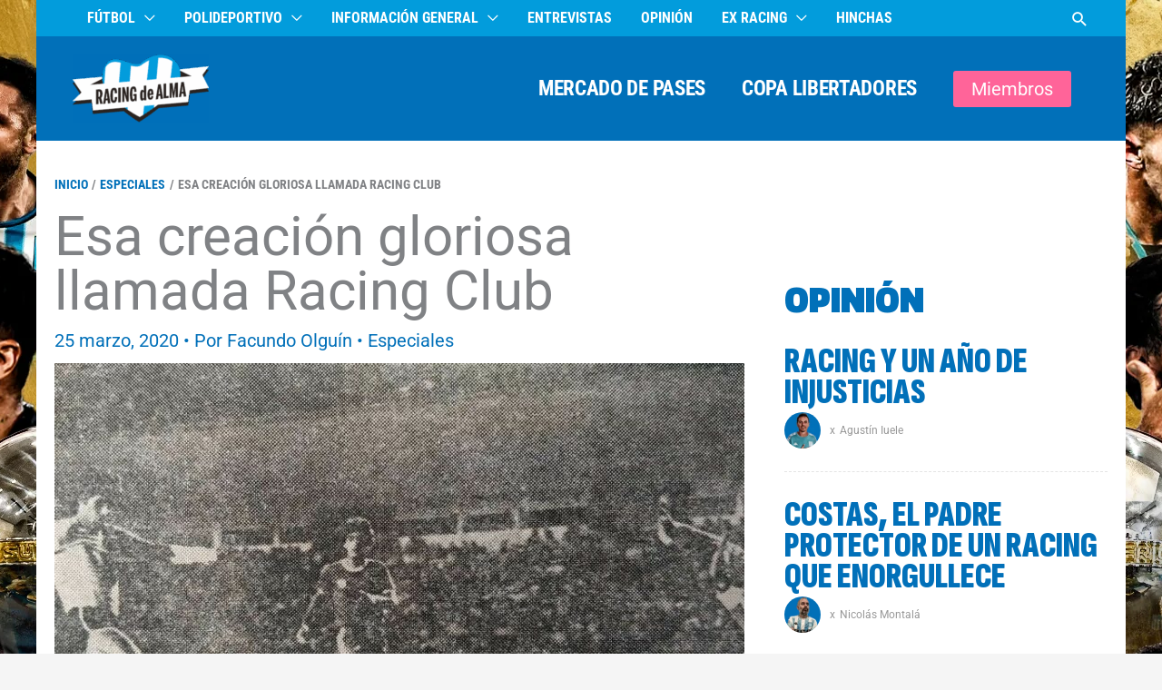

--- FILE ---
content_type: text/html; charset=UTF-8
request_url: https://www.racingdealma.com.ar/esa-creacion-gloriosa-llamada-racing-club/
body_size: 37102
content:
<!DOCTYPE html><html lang="es" prefix="og: https://ogp.me/ns#"><head><script data-no-optimize="1">var litespeed_docref=sessionStorage.getItem("litespeed_docref");litespeed_docref&&(Object.defineProperty(document,"referrer",{get:function(){return litespeed_docref}}),sessionStorage.removeItem("litespeed_docref"));</script> <meta charset="UTF-8"><meta name="viewport" content="width=device-width, initial-scale=1"><link rel="profile" href="https://gmpg.org/xfn/11"><link rel="manifest" href="/superpwa-manifest.json"><link rel="prefetch" href="/superpwa-manifest.json"><meta name="theme-color" content="#349fed"><link rel="preload" href="https://www.racingdealma.com.ar/wp-content/astra-local-fonts/roboto/KFOMCnqEu92Fr1ME7kSn66aGLdTylUAMQXC89YmC2DPNWubEbVmUiAo.woff2" as="font" type="font/woff2" crossorigin><link rel="preload" href="https://www.racingdealma.com.ar/wp-content/astra-local-fonts/roboto-condensed/ieVo2ZhZI2eCN5jzbjEETS9weq8-_d6T_POl0fRJeyVVpcBO5Xw.woff2" as="font" type="font/woff2" crossorigin><link rel="preload" href="https://www.racingdealma.com.ar/wp-content/astra-local-fonts/sofia-sans-extra-condensed/raxdHjafvdAIOju4GcIfJH0i7zi50X3zRtuLNiMS0d6iDr-MD5Si9NGLM2-0eDON.woff2" as="font" type="font/woff2" crossorigin><meta name="google-site-verification" content="9y3zCqNZv0IM2JRwcF5JdpvyAi_PCwmwS1aizZNvCZE" /> <script type="litespeed/javascript" data-src="https://www.googletagmanager.com/gtag/js?id=G-Z117XFW874"></script> <script type="litespeed/javascript">window.dataLayer=window.dataLayer||[];function gtag(){dataLayer.push(arguments)}
gtag('js',new Date());gtag('config','G-Z117XFW874')</script>  <script type="litespeed/javascript" data-src="https://pagead2.googlesyndication.com/pagead/js/adsbygoogle.js"
     data-ad-client="ca-pub-5910533187596608"></script> <title>Racing Club, esa creación gloriosa - Racing de Alma</title><meta name="description" content="Racing cumple 117 años este 25 de marzo y para celebrarlo dejamos una reseña gloriosa de la Academia, que hoy vive un gran momento en todo aspecto.."/><meta name="robots" content="follow, index, max-snippet:-1, max-video-preview:-1, max-image-preview:large"/><link rel="canonical" href="https://www.racingdealma.com.ar/esa-creacion-gloriosa-llamada-racing-club/" /><meta property="og:locale" content="es_ES" /><meta property="og:type" content="article" /><meta property="og:title" content="Racing Club, esa creación gloriosa - Racing de Alma" /><meta property="og:description" content="Racing cumple 117 años este 25 de marzo y para celebrarlo dejamos una reseña gloriosa de la Academia, que hoy vive un gran momento en todo aspecto.." /><meta property="og:url" content="https://www.racingdealma.com.ar/esa-creacion-gloriosa-llamada-racing-club/" /><meta property="og:site_name" content="Racing de Alma" /><meta property="article:publisher" content="https://www.facebook.com/racingdealma/" /><meta property="article:tag" content="cumpleaños" /><meta property="article:tag" content="Racing" /><meta property="article:section" content="Especiales" /><meta property="og:updated_time" content="2020-03-27T19:38:13-03:00" /><meta property="og:image" content="https://www.racingdealma.com.ar/wp-content/uploads/2020/03/58533DDC-2DC4-402F-B19C-30B7089DC8D9-scaled.jpeg" /><meta property="og:image:secure_url" content="https://www.racingdealma.com.ar/wp-content/uploads/2020/03/58533DDC-2DC4-402F-B19C-30B7089DC8D9-scaled.jpeg" /><meta property="og:image:width" content="1000" /><meta property="og:image:height" content="609" /><meta property="og:image:alt" content="Racing" /><meta property="og:image:type" content="image/jpeg" /><meta property="article:published_time" content="2020-03-25T12:07:46-03:00" /><meta property="article:modified_time" content="2020-03-27T19:38:13-03:00" /><meta name="twitter:card" content="summary_large_image" /><meta name="twitter:title" content="Racing Club, esa creación gloriosa - Racing de Alma" /><meta name="twitter:description" content="Racing cumple 117 años este 25 de marzo y para celebrarlo dejamos una reseña gloriosa de la Academia, que hoy vive un gran momento en todo aspecto.." /><meta name="twitter:site" content="@racingdealma" /><meta name="twitter:creator" content="@racingdealma" /><meta name="twitter:image" content="https://www.racingdealma.com.ar/wp-content/uploads/2020/03/58533DDC-2DC4-402F-B19C-30B7089DC8D9-scaled.jpeg" /> <script type="application/ld+json" class="rank-math-schema">{"@context":"https://schema.org","@graph":[{"@type":"Organization","@id":"https://www.racingdealma.com.ar/#organization","name":"Racing de Alma","url":"https://www.racingdealma.com.ar","sameAs":["https://www.facebook.com/racingdealma/","https://twitter.com/racingdealma","https://www.instagram.com/racingdealma/","https://www.youtube.com/racingdealma/"],"logo":{"@type":"ImageObject","@id":"https://www.racingdealma.com.ar/#logo","url":"https://www.racingdealma.com.ar/wp-content/uploads/2025/08/Racing-de-Alma-Logo-2025-con-fondo-celeste-PWA-Splash-Screen-Maskable-Icon.png","contentUrl":"https://www.racingdealma.com.ar/wp-content/uploads/2025/08/Racing-de-Alma-Logo-2025-con-fondo-celeste-PWA-Splash-Screen-Maskable-Icon.png","caption":"Racing de Alma","inLanguage":"es","width":"512","height":"512"}},{"@type":"WebSite","@id":"https://www.racingdealma.com.ar/#website","url":"https://www.racingdealma.com.ar","name":"Racing de Alma","alternateName":"RdA","publisher":{"@id":"https://www.racingdealma.com.ar/#organization"},"inLanguage":"es"},{"@type":"ImageObject","@id":"https://www.racingdealma.com.ar/wp-content/uploads/2020/03/58533DDC-2DC4-402F-B19C-30B7089DC8D9-scaled.jpeg","url":"https://www.racingdealma.com.ar/wp-content/uploads/2020/03/58533DDC-2DC4-402F-B19C-30B7089DC8D9-scaled.jpeg","width":"1000","height":"609","inLanguage":"es"},{"@type":"BreadcrumbList","@id":"https://www.racingdealma.com.ar/esa-creacion-gloriosa-llamada-racing-club/#breadcrumb","itemListElement":[{"@type":"ListItem","position":"1","item":{"@id":"https://www.racingdealma.com.ar","name":"Home"}},{"@type":"ListItem","position":"2","item":{"@id":"https://www.racingdealma.com.ar/esa-creacion-gloriosa-llamada-racing-club/","name":"Esa creaci\u00f3n gloriosa llamada Racing Club"}}]},{"@type":"WebPage","@id":"https://www.racingdealma.com.ar/esa-creacion-gloriosa-llamada-racing-club/#webpage","url":"https://www.racingdealma.com.ar/esa-creacion-gloriosa-llamada-racing-club/","name":"Racing Club, esa creaci\u00f3n gloriosa - Racing de Alma","datePublished":"2020-03-25T12:07:46-03:00","dateModified":"2020-03-27T19:38:13-03:00","isPartOf":{"@id":"https://www.racingdealma.com.ar/#website"},"primaryImageOfPage":{"@id":"https://www.racingdealma.com.ar/wp-content/uploads/2020/03/58533DDC-2DC4-402F-B19C-30B7089DC8D9-scaled.jpeg"},"inLanguage":"es","breadcrumb":{"@id":"https://www.racingdealma.com.ar/esa-creacion-gloriosa-llamada-racing-club/#breadcrumb"}},{"@type":"Person","@id":"https://www.racingdealma.com.ar/author/folguin/","name":"Facundo Olgu\u00edn","url":"https://www.racingdealma.com.ar/author/folguin/","image":{"@type":"ImageObject","@id":"https://www.racingdealma.com.ar/wp-content/plugins/wp-user-avatars/wp-user-avatars/assets/images/mystery.jpg","url":"https://www.racingdealma.com.ar/wp-content/plugins/wp-user-avatars/wp-user-avatars/assets/images/mystery.jpg","caption":"Facundo Olgu\u00edn","inLanguage":"es"},"worksFor":{"@id":"https://www.racingdealma.com.ar/#organization"}},{"@type":"NewsArticle","headline":"Racing Club, esa creaci\u00f3n gloriosa - Racing de Alma","keywords":"Racing","datePublished":"2020-03-25T12:07:46-03:00","dateModified":"2020-03-27T19:38:13-03:00","author":{"@id":"https://www.racingdealma.com.ar/author/folguin/","name":"Facundo Olgu\u00edn"},"publisher":{"@id":"https://www.racingdealma.com.ar/#organization"},"description":"Racing cumple 117 a\u00f1os este 25 de marzo y para celebrarlo dejamos una rese\u00f1a gloriosa de la Academia, que hoy vive un gran momento en todo aspecto..","name":"Racing Club, esa creaci\u00f3n gloriosa - Racing de Alma","@id":"https://www.racingdealma.com.ar/esa-creacion-gloriosa-llamada-racing-club/#richSnippet","isPartOf":{"@id":"https://www.racingdealma.com.ar/esa-creacion-gloriosa-llamada-racing-club/#webpage"},"image":{"@id":"https://www.racingdealma.com.ar/wp-content/uploads/2020/03/58533DDC-2DC4-402F-B19C-30B7089DC8D9-scaled.jpeg"},"inLanguage":"es","mainEntityOfPage":{"@id":"https://www.racingdealma.com.ar/esa-creacion-gloriosa-llamada-racing-club/#webpage"}}]}</script> <link rel='dns-prefetch' href='//fonts.googleapis.com' /><link rel='dns-prefetch' href='//fonts.gstatic.com' /><link rel='dns-prefetch' href='//www.google-analytics.com' /><link rel='dns-prefetch' href='//www.ezoic.net' /><link rel='dns-prefetch' href='//www.facebook.com' /><link rel='preconnect' href='https://fonts.googleapis.com' /><link rel='preconnect' href='https://fonts.gstatic.com' /><link rel='preconnect' href='https://www.googletagmanager.com' /><link rel='preconnect' href='https://cdn.jsdelivr.net' /><link rel="alternate" title="oEmbed (JSON)" type="application/json+oembed" href="https://www.racingdealma.com.ar/wp-json/oembed/1.0/embed?url=https%3A%2F%2Fwww.racingdealma.com.ar%2Fesa-creacion-gloriosa-llamada-racing-club%2F" /><link rel="alternate" title="oEmbed (XML)" type="text/xml+oembed" href="https://www.racingdealma.com.ar/wp-json/oembed/1.0/embed?url=https%3A%2F%2Fwww.racingdealma.com.ar%2Fesa-creacion-gloriosa-llamada-racing-club%2F&#038;format=xml" /> <script id="ezoic-wp-plugin-cmp" src="https://cmp.gatekeeperconsent.com/min.js" data-cfasync="false" data-no-optimize="1" data-no-defer="1"></script> <script id="ezoic-wp-plugin-gatekeeper" src="https://the.gatekeeperconsent.com/cmp.min.js" data-cfasync="false" data-no-optimize="1" data-no-defer="1"></script> <style id='wp-img-auto-sizes-contain-inline-css'>img:is([sizes=auto i],[sizes^="auto," i]){contain-intrinsic-size:3000px 1500px}
/*# sourceURL=wp-img-auto-sizes-contain-inline-css */</style><link data-optimized="2" rel="stylesheet" href="https://www.racingdealma.com.ar/wp-content/litespeed/css/489fb16dda2f5dc4f55b5dd858ed3af3.css?ver=63633" /><style id='wp-block-heading-inline-css'>h1:where(.wp-block-heading).has-background,h2:where(.wp-block-heading).has-background,h3:where(.wp-block-heading).has-background,h4:where(.wp-block-heading).has-background,h5:where(.wp-block-heading).has-background,h6:where(.wp-block-heading).has-background{padding:1.25em 2.375em}h1.has-text-align-left[style*=writing-mode]:where([style*=vertical-lr]),h1.has-text-align-right[style*=writing-mode]:where([style*=vertical-rl]),h2.has-text-align-left[style*=writing-mode]:where([style*=vertical-lr]),h2.has-text-align-right[style*=writing-mode]:where([style*=vertical-rl]),h3.has-text-align-left[style*=writing-mode]:where([style*=vertical-lr]),h3.has-text-align-right[style*=writing-mode]:where([style*=vertical-rl]),h4.has-text-align-left[style*=writing-mode]:where([style*=vertical-lr]),h4.has-text-align-right[style*=writing-mode]:where([style*=vertical-rl]),h5.has-text-align-left[style*=writing-mode]:where([style*=vertical-lr]),h5.has-text-align-right[style*=writing-mode]:where([style*=vertical-rl]),h6.has-text-align-left[style*=writing-mode]:where([style*=vertical-lr]),h6.has-text-align-right[style*=writing-mode]:where([style*=vertical-rl]){rotate:180deg}
/*# sourceURL=https://www.racingdealma.com.ar/wp-includes/blocks/heading/style.min.css */</style><style id='wp-block-image-inline-css'>.wp-block-image>a,.wp-block-image>figure>a{display:inline-block}.wp-block-image img{box-sizing:border-box;height:auto;max-width:100%;vertical-align:bottom}@media not (prefers-reduced-motion){.wp-block-image img.hide{visibility:hidden}.wp-block-image img.show{animation:show-content-image .4s}}.wp-block-image[style*=border-radius] img,.wp-block-image[style*=border-radius]>a{border-radius:inherit}.wp-block-image.has-custom-border img{box-sizing:border-box}.wp-block-image.aligncenter{text-align:center}.wp-block-image.alignfull>a,.wp-block-image.alignwide>a{width:100%}.wp-block-image.alignfull img,.wp-block-image.alignwide img{height:auto;width:100%}.wp-block-image .aligncenter,.wp-block-image .alignleft,.wp-block-image .alignright,.wp-block-image.aligncenter,.wp-block-image.alignleft,.wp-block-image.alignright{display:table}.wp-block-image .aligncenter>figcaption,.wp-block-image .alignleft>figcaption,.wp-block-image .alignright>figcaption,.wp-block-image.aligncenter>figcaption,.wp-block-image.alignleft>figcaption,.wp-block-image.alignright>figcaption{caption-side:bottom;display:table-caption}.wp-block-image .alignleft{float:left;margin:.5em 1em .5em 0}.wp-block-image .alignright{float:right;margin:.5em 0 .5em 1em}.wp-block-image .aligncenter{margin-left:auto;margin-right:auto}.wp-block-image :where(figcaption){margin-bottom:1em;margin-top:.5em}.wp-block-image.is-style-circle-mask img{border-radius:9999px}@supports ((-webkit-mask-image:none) or (mask-image:none)) or (-webkit-mask-image:none){.wp-block-image.is-style-circle-mask img{border-radius:0;-webkit-mask-image:url('data:image/svg+xml;utf8,<svg viewBox="0 0 100 100" xmlns="http://www.w3.org/2000/svg"><circle cx="50" cy="50" r="50"/></svg>');mask-image:url('data:image/svg+xml;utf8,<svg viewBox="0 0 100 100" xmlns="http://www.w3.org/2000/svg"><circle cx="50" cy="50" r="50"/></svg>');mask-mode:alpha;-webkit-mask-position:center;mask-position:center;-webkit-mask-repeat:no-repeat;mask-repeat:no-repeat;-webkit-mask-size:contain;mask-size:contain}}:root :where(.wp-block-image.is-style-rounded img,.wp-block-image .is-style-rounded img){border-radius:9999px}.wp-block-image figure{margin:0}.wp-lightbox-container{display:flex;flex-direction:column;position:relative}.wp-lightbox-container img{cursor:zoom-in}.wp-lightbox-container img:hover+button{opacity:1}.wp-lightbox-container button{align-items:center;backdrop-filter:blur(16px) saturate(180%);background-color:#5a5a5a40;border:none;border-radius:4px;cursor:zoom-in;display:flex;height:20px;justify-content:center;opacity:0;padding:0;position:absolute;right:16px;text-align:center;top:16px;width:20px;z-index:100}@media not (prefers-reduced-motion){.wp-lightbox-container button{transition:opacity .2s ease}}.wp-lightbox-container button:focus-visible{outline:3px auto #5a5a5a40;outline:3px auto -webkit-focus-ring-color;outline-offset:3px}.wp-lightbox-container button:hover{cursor:pointer;opacity:1}.wp-lightbox-container button:focus{opacity:1}.wp-lightbox-container button:focus,.wp-lightbox-container button:hover,.wp-lightbox-container button:not(:hover):not(:active):not(.has-background){background-color:#5a5a5a40;border:none}.wp-lightbox-overlay{box-sizing:border-box;cursor:zoom-out;height:100vh;left:0;overflow:hidden;position:fixed;top:0;visibility:hidden;width:100%;z-index:100000}.wp-lightbox-overlay .close-button{align-items:center;cursor:pointer;display:flex;justify-content:center;min-height:40px;min-width:40px;padding:0;position:absolute;right:calc(env(safe-area-inset-right) + 16px);top:calc(env(safe-area-inset-top) + 16px);z-index:5000000}.wp-lightbox-overlay .close-button:focus,.wp-lightbox-overlay .close-button:hover,.wp-lightbox-overlay .close-button:not(:hover):not(:active):not(.has-background){background:none;border:none}.wp-lightbox-overlay .lightbox-image-container{height:var(--wp--lightbox-container-height);left:50%;overflow:hidden;position:absolute;top:50%;transform:translate(-50%,-50%);transform-origin:top left;width:var(--wp--lightbox-container-width);z-index:9999999999}.wp-lightbox-overlay .wp-block-image{align-items:center;box-sizing:border-box;display:flex;height:100%;justify-content:center;margin:0;position:relative;transform-origin:0 0;width:100%;z-index:3000000}.wp-lightbox-overlay .wp-block-image img{height:var(--wp--lightbox-image-height);min-height:var(--wp--lightbox-image-height);min-width:var(--wp--lightbox-image-width);width:var(--wp--lightbox-image-width)}.wp-lightbox-overlay .wp-block-image figcaption{display:none}.wp-lightbox-overlay button{background:none;border:none}.wp-lightbox-overlay .scrim{background-color:#fff;height:100%;opacity:.9;position:absolute;width:100%;z-index:2000000}.wp-lightbox-overlay.active{visibility:visible}@media not (prefers-reduced-motion){.wp-lightbox-overlay.active{animation:turn-on-visibility .25s both}.wp-lightbox-overlay.active img{animation:turn-on-visibility .35s both}.wp-lightbox-overlay.show-closing-animation:not(.active){animation:turn-off-visibility .35s both}.wp-lightbox-overlay.show-closing-animation:not(.active) img{animation:turn-off-visibility .25s both}.wp-lightbox-overlay.zoom.active{animation:none;opacity:1;visibility:visible}.wp-lightbox-overlay.zoom.active .lightbox-image-container{animation:lightbox-zoom-in .4s}.wp-lightbox-overlay.zoom.active .lightbox-image-container img{animation:none}.wp-lightbox-overlay.zoom.active .scrim{animation:turn-on-visibility .4s forwards}.wp-lightbox-overlay.zoom.show-closing-animation:not(.active){animation:none}.wp-lightbox-overlay.zoom.show-closing-animation:not(.active) .lightbox-image-container{animation:lightbox-zoom-out .4s}.wp-lightbox-overlay.zoom.show-closing-animation:not(.active) .lightbox-image-container img{animation:none}.wp-lightbox-overlay.zoom.show-closing-animation:not(.active) .scrim{animation:turn-off-visibility .4s forwards}}@keyframes show-content-image{0%{visibility:hidden}99%{visibility:hidden}to{visibility:visible}}@keyframes turn-on-visibility{0%{opacity:0}to{opacity:1}}@keyframes turn-off-visibility{0%{opacity:1;visibility:visible}99%{opacity:0;visibility:visible}to{opacity:0;visibility:hidden}}@keyframes lightbox-zoom-in{0%{transform:translate(calc((-100vw + var(--wp--lightbox-scrollbar-width))/2 + var(--wp--lightbox-initial-left-position)),calc(-50vh + var(--wp--lightbox-initial-top-position))) scale(var(--wp--lightbox-scale))}to{transform:translate(-50%,-50%) scale(1)}}@keyframes lightbox-zoom-out{0%{transform:translate(-50%,-50%) scale(1);visibility:visible}99%{visibility:visible}to{transform:translate(calc((-100vw + var(--wp--lightbox-scrollbar-width))/2 + var(--wp--lightbox-initial-left-position)),calc(-50vh + var(--wp--lightbox-initial-top-position))) scale(var(--wp--lightbox-scale));visibility:hidden}}
/*# sourceURL=https://www.racingdealma.com.ar/wp-includes/blocks/image/style.min.css */</style><style id='wp-block-post-terms-inline-css'>.wp-block-post-terms{box-sizing:border-box}.wp-block-post-terms .wp-block-post-terms__separator{white-space:pre-wrap}
/*# sourceURL=https://www.racingdealma.com.ar/wp-includes/blocks/post-terms/style.min.css */</style><style id='wp-block-paragraph-inline-css'>.is-small-text{font-size:.875em}.is-regular-text{font-size:1em}.is-large-text{font-size:2.25em}.is-larger-text{font-size:3em}.has-drop-cap:not(:focus):first-letter{float:left;font-size:8.4em;font-style:normal;font-weight:100;line-height:.68;margin:.05em .1em 0 0;text-transform:uppercase}body.rtl .has-drop-cap:not(:focus):first-letter{float:none;margin-left:.1em}p.has-drop-cap.has-background{overflow:hidden}:root :where(p.has-background){padding:1.25em 2.375em}:where(p.has-text-color:not(.has-link-color)) a{color:inherit}p.has-text-align-left[style*="writing-mode:vertical-lr"],p.has-text-align-right[style*="writing-mode:vertical-rl"]{rotate:180deg}
/*# sourceURL=https://www.racingdealma.com.ar/wp-includes/blocks/paragraph/style.min.css */</style><style id='wp-block-spacer-inline-css'>.wp-block-spacer{clear:both}
/*# sourceURL=https://www.racingdealma.com.ar/wp-includes/blocks/spacer/style.min.css */</style><style id='humix-humix-block-style-inline-css'>.wp-block-humix-humix-block{display:flex}

/*# sourceURL=https://www.racingdealma.com.ar/wp-content/plugins/humix/humix-block/build/style-index.css */</style><style id='global-styles-inline-css'>:root{--wp--preset--aspect-ratio--square: 1;--wp--preset--aspect-ratio--4-3: 4/3;--wp--preset--aspect-ratio--3-4: 3/4;--wp--preset--aspect-ratio--3-2: 3/2;--wp--preset--aspect-ratio--2-3: 2/3;--wp--preset--aspect-ratio--16-9: 16/9;--wp--preset--aspect-ratio--9-16: 9/16;--wp--preset--color--black: #000000;--wp--preset--color--cyan-bluish-gray: #abb8c3;--wp--preset--color--white: #ffffff;--wp--preset--color--pale-pink: #f78da7;--wp--preset--color--vivid-red: #cf2e2e;--wp--preset--color--luminous-vivid-orange: #ff6900;--wp--preset--color--luminous-vivid-amber: #fcb900;--wp--preset--color--light-green-cyan: #7bdcb5;--wp--preset--color--vivid-green-cyan: #00d084;--wp--preset--color--pale-cyan-blue: #8ed1fc;--wp--preset--color--vivid-cyan-blue: #0693e3;--wp--preset--color--vivid-purple: #9b51e0;--wp--preset--color--ast-global-color-0: var(--ast-global-color-0);--wp--preset--color--ast-global-color-1: var(--ast-global-color-1);--wp--preset--color--ast-global-color-2: var(--ast-global-color-2);--wp--preset--color--ast-global-color-3: var(--ast-global-color-3);--wp--preset--color--ast-global-color-4: var(--ast-global-color-4);--wp--preset--color--ast-global-color-5: var(--ast-global-color-5);--wp--preset--color--ast-global-color-6: var(--ast-global-color-6);--wp--preset--color--ast-global-color-7: var(--ast-global-color-7);--wp--preset--color--ast-global-color-8: var(--ast-global-color-8);--wp--preset--gradient--vivid-cyan-blue-to-vivid-purple: linear-gradient(135deg,rgb(6,147,227) 0%,rgb(155,81,224) 100%);--wp--preset--gradient--light-green-cyan-to-vivid-green-cyan: linear-gradient(135deg,rgb(122,220,180) 0%,rgb(0,208,130) 100%);--wp--preset--gradient--luminous-vivid-amber-to-luminous-vivid-orange: linear-gradient(135deg,rgb(252,185,0) 0%,rgb(255,105,0) 100%);--wp--preset--gradient--luminous-vivid-orange-to-vivid-red: linear-gradient(135deg,rgb(255,105,0) 0%,rgb(207,46,46) 100%);--wp--preset--gradient--very-light-gray-to-cyan-bluish-gray: linear-gradient(135deg,rgb(238,238,238) 0%,rgb(169,184,195) 100%);--wp--preset--gradient--cool-to-warm-spectrum: linear-gradient(135deg,rgb(74,234,220) 0%,rgb(151,120,209) 20%,rgb(207,42,186) 40%,rgb(238,44,130) 60%,rgb(251,105,98) 80%,rgb(254,248,76) 100%);--wp--preset--gradient--blush-light-purple: linear-gradient(135deg,rgb(255,206,236) 0%,rgb(152,150,240) 100%);--wp--preset--gradient--blush-bordeaux: linear-gradient(135deg,rgb(254,205,165) 0%,rgb(254,45,45) 50%,rgb(107,0,62) 100%);--wp--preset--gradient--luminous-dusk: linear-gradient(135deg,rgb(255,203,112) 0%,rgb(199,81,192) 50%,rgb(65,88,208) 100%);--wp--preset--gradient--pale-ocean: linear-gradient(135deg,rgb(255,245,203) 0%,rgb(182,227,212) 50%,rgb(51,167,181) 100%);--wp--preset--gradient--electric-grass: linear-gradient(135deg,rgb(202,248,128) 0%,rgb(113,206,126) 100%);--wp--preset--gradient--midnight: linear-gradient(135deg,rgb(2,3,129) 0%,rgb(40,116,252) 100%);--wp--preset--font-size--small: 13px;--wp--preset--font-size--medium: 20px;--wp--preset--font-size--large: 36px;--wp--preset--font-size--x-large: 42px;--wp--preset--spacing--20: 0.44rem;--wp--preset--spacing--30: 0.67rem;--wp--preset--spacing--40: 1rem;--wp--preset--spacing--50: 1.5rem;--wp--preset--spacing--60: 2.25rem;--wp--preset--spacing--70: 3.38rem;--wp--preset--spacing--80: 5.06rem;--wp--preset--shadow--natural: 6px 6px 9px rgba(0, 0, 0, 0.2);--wp--preset--shadow--deep: 12px 12px 50px rgba(0, 0, 0, 0.4);--wp--preset--shadow--sharp: 6px 6px 0px rgba(0, 0, 0, 0.2);--wp--preset--shadow--outlined: 6px 6px 0px -3px rgb(255, 255, 255), 6px 6px rgb(0, 0, 0);--wp--preset--shadow--crisp: 6px 6px 0px rgb(0, 0, 0);}:root { --wp--style--global--content-size: var(--wp--custom--ast-content-width-size);--wp--style--global--wide-size: var(--wp--custom--ast-wide-width-size); }:where(body) { margin: 0; }.wp-site-blocks > .alignleft { float: left; margin-right: 2em; }.wp-site-blocks > .alignright { float: right; margin-left: 2em; }.wp-site-blocks > .aligncenter { justify-content: center; margin-left: auto; margin-right: auto; }:where(.wp-site-blocks) > * { margin-block-start: 24px; margin-block-end: 0; }:where(.wp-site-blocks) > :first-child { margin-block-start: 0; }:where(.wp-site-blocks) > :last-child { margin-block-end: 0; }:root { --wp--style--block-gap: 24px; }:root :where(.is-layout-flow) > :first-child{margin-block-start: 0;}:root :where(.is-layout-flow) > :last-child{margin-block-end: 0;}:root :where(.is-layout-flow) > *{margin-block-start: 24px;margin-block-end: 0;}:root :where(.is-layout-constrained) > :first-child{margin-block-start: 0;}:root :where(.is-layout-constrained) > :last-child{margin-block-end: 0;}:root :where(.is-layout-constrained) > *{margin-block-start: 24px;margin-block-end: 0;}:root :where(.is-layout-flex){gap: 24px;}:root :where(.is-layout-grid){gap: 24px;}.is-layout-flow > .alignleft{float: left;margin-inline-start: 0;margin-inline-end: 2em;}.is-layout-flow > .alignright{float: right;margin-inline-start: 2em;margin-inline-end: 0;}.is-layout-flow > .aligncenter{margin-left: auto !important;margin-right: auto !important;}.is-layout-constrained > .alignleft{float: left;margin-inline-start: 0;margin-inline-end: 2em;}.is-layout-constrained > .alignright{float: right;margin-inline-start: 2em;margin-inline-end: 0;}.is-layout-constrained > .aligncenter{margin-left: auto !important;margin-right: auto !important;}.is-layout-constrained > :where(:not(.alignleft):not(.alignright):not(.alignfull)){max-width: var(--wp--style--global--content-size);margin-left: auto !important;margin-right: auto !important;}.is-layout-constrained > .alignwide{max-width: var(--wp--style--global--wide-size);}body .is-layout-flex{display: flex;}.is-layout-flex{flex-wrap: wrap;align-items: center;}.is-layout-flex > :is(*, div){margin: 0;}body .is-layout-grid{display: grid;}.is-layout-grid > :is(*, div){margin: 0;}body{padding-top: 0px;padding-right: 0px;padding-bottom: 0px;padding-left: 0px;}a:where(:not(.wp-element-button)){text-decoration: none;}:root :where(.wp-element-button, .wp-block-button__link){background-color: #32373c;border-width: 0;color: #fff;font-family: inherit;font-size: inherit;font-style: inherit;font-weight: inherit;letter-spacing: inherit;line-height: inherit;padding-top: calc(0.667em + 2px);padding-right: calc(1.333em + 2px);padding-bottom: calc(0.667em + 2px);padding-left: calc(1.333em + 2px);text-decoration: none;text-transform: inherit;}.has-black-color{color: var(--wp--preset--color--black) !important;}.has-cyan-bluish-gray-color{color: var(--wp--preset--color--cyan-bluish-gray) !important;}.has-white-color{color: var(--wp--preset--color--white) !important;}.has-pale-pink-color{color: var(--wp--preset--color--pale-pink) !important;}.has-vivid-red-color{color: var(--wp--preset--color--vivid-red) !important;}.has-luminous-vivid-orange-color{color: var(--wp--preset--color--luminous-vivid-orange) !important;}.has-luminous-vivid-amber-color{color: var(--wp--preset--color--luminous-vivid-amber) !important;}.has-light-green-cyan-color{color: var(--wp--preset--color--light-green-cyan) !important;}.has-vivid-green-cyan-color{color: var(--wp--preset--color--vivid-green-cyan) !important;}.has-pale-cyan-blue-color{color: var(--wp--preset--color--pale-cyan-blue) !important;}.has-vivid-cyan-blue-color{color: var(--wp--preset--color--vivid-cyan-blue) !important;}.has-vivid-purple-color{color: var(--wp--preset--color--vivid-purple) !important;}.has-ast-global-color-0-color{color: var(--wp--preset--color--ast-global-color-0) !important;}.has-ast-global-color-1-color{color: var(--wp--preset--color--ast-global-color-1) !important;}.has-ast-global-color-2-color{color: var(--wp--preset--color--ast-global-color-2) !important;}.has-ast-global-color-3-color{color: var(--wp--preset--color--ast-global-color-3) !important;}.has-ast-global-color-4-color{color: var(--wp--preset--color--ast-global-color-4) !important;}.has-ast-global-color-5-color{color: var(--wp--preset--color--ast-global-color-5) !important;}.has-ast-global-color-6-color{color: var(--wp--preset--color--ast-global-color-6) !important;}.has-ast-global-color-7-color{color: var(--wp--preset--color--ast-global-color-7) !important;}.has-ast-global-color-8-color{color: var(--wp--preset--color--ast-global-color-8) !important;}.has-black-background-color{background-color: var(--wp--preset--color--black) !important;}.has-cyan-bluish-gray-background-color{background-color: var(--wp--preset--color--cyan-bluish-gray) !important;}.has-white-background-color{background-color: var(--wp--preset--color--white) !important;}.has-pale-pink-background-color{background-color: var(--wp--preset--color--pale-pink) !important;}.has-vivid-red-background-color{background-color: var(--wp--preset--color--vivid-red) !important;}.has-luminous-vivid-orange-background-color{background-color: var(--wp--preset--color--luminous-vivid-orange) !important;}.has-luminous-vivid-amber-background-color{background-color: var(--wp--preset--color--luminous-vivid-amber) !important;}.has-light-green-cyan-background-color{background-color: var(--wp--preset--color--light-green-cyan) !important;}.has-vivid-green-cyan-background-color{background-color: var(--wp--preset--color--vivid-green-cyan) !important;}.has-pale-cyan-blue-background-color{background-color: var(--wp--preset--color--pale-cyan-blue) !important;}.has-vivid-cyan-blue-background-color{background-color: var(--wp--preset--color--vivid-cyan-blue) !important;}.has-vivid-purple-background-color{background-color: var(--wp--preset--color--vivid-purple) !important;}.has-ast-global-color-0-background-color{background-color: var(--wp--preset--color--ast-global-color-0) !important;}.has-ast-global-color-1-background-color{background-color: var(--wp--preset--color--ast-global-color-1) !important;}.has-ast-global-color-2-background-color{background-color: var(--wp--preset--color--ast-global-color-2) !important;}.has-ast-global-color-3-background-color{background-color: var(--wp--preset--color--ast-global-color-3) !important;}.has-ast-global-color-4-background-color{background-color: var(--wp--preset--color--ast-global-color-4) !important;}.has-ast-global-color-5-background-color{background-color: var(--wp--preset--color--ast-global-color-5) !important;}.has-ast-global-color-6-background-color{background-color: var(--wp--preset--color--ast-global-color-6) !important;}.has-ast-global-color-7-background-color{background-color: var(--wp--preset--color--ast-global-color-7) !important;}.has-ast-global-color-8-background-color{background-color: var(--wp--preset--color--ast-global-color-8) !important;}.has-black-border-color{border-color: var(--wp--preset--color--black) !important;}.has-cyan-bluish-gray-border-color{border-color: var(--wp--preset--color--cyan-bluish-gray) !important;}.has-white-border-color{border-color: var(--wp--preset--color--white) !important;}.has-pale-pink-border-color{border-color: var(--wp--preset--color--pale-pink) !important;}.has-vivid-red-border-color{border-color: var(--wp--preset--color--vivid-red) !important;}.has-luminous-vivid-orange-border-color{border-color: var(--wp--preset--color--luminous-vivid-orange) !important;}.has-luminous-vivid-amber-border-color{border-color: var(--wp--preset--color--luminous-vivid-amber) !important;}.has-light-green-cyan-border-color{border-color: var(--wp--preset--color--light-green-cyan) !important;}.has-vivid-green-cyan-border-color{border-color: var(--wp--preset--color--vivid-green-cyan) !important;}.has-pale-cyan-blue-border-color{border-color: var(--wp--preset--color--pale-cyan-blue) !important;}.has-vivid-cyan-blue-border-color{border-color: var(--wp--preset--color--vivid-cyan-blue) !important;}.has-vivid-purple-border-color{border-color: var(--wp--preset--color--vivid-purple) !important;}.has-ast-global-color-0-border-color{border-color: var(--wp--preset--color--ast-global-color-0) !important;}.has-ast-global-color-1-border-color{border-color: var(--wp--preset--color--ast-global-color-1) !important;}.has-ast-global-color-2-border-color{border-color: var(--wp--preset--color--ast-global-color-2) !important;}.has-ast-global-color-3-border-color{border-color: var(--wp--preset--color--ast-global-color-3) !important;}.has-ast-global-color-4-border-color{border-color: var(--wp--preset--color--ast-global-color-4) !important;}.has-ast-global-color-5-border-color{border-color: var(--wp--preset--color--ast-global-color-5) !important;}.has-ast-global-color-6-border-color{border-color: var(--wp--preset--color--ast-global-color-6) !important;}.has-ast-global-color-7-border-color{border-color: var(--wp--preset--color--ast-global-color-7) !important;}.has-ast-global-color-8-border-color{border-color: var(--wp--preset--color--ast-global-color-8) !important;}.has-vivid-cyan-blue-to-vivid-purple-gradient-background{background: var(--wp--preset--gradient--vivid-cyan-blue-to-vivid-purple) !important;}.has-light-green-cyan-to-vivid-green-cyan-gradient-background{background: var(--wp--preset--gradient--light-green-cyan-to-vivid-green-cyan) !important;}.has-luminous-vivid-amber-to-luminous-vivid-orange-gradient-background{background: var(--wp--preset--gradient--luminous-vivid-amber-to-luminous-vivid-orange) !important;}.has-luminous-vivid-orange-to-vivid-red-gradient-background{background: var(--wp--preset--gradient--luminous-vivid-orange-to-vivid-red) !important;}.has-very-light-gray-to-cyan-bluish-gray-gradient-background{background: var(--wp--preset--gradient--very-light-gray-to-cyan-bluish-gray) !important;}.has-cool-to-warm-spectrum-gradient-background{background: var(--wp--preset--gradient--cool-to-warm-spectrum) !important;}.has-blush-light-purple-gradient-background{background: var(--wp--preset--gradient--blush-light-purple) !important;}.has-blush-bordeaux-gradient-background{background: var(--wp--preset--gradient--blush-bordeaux) !important;}.has-luminous-dusk-gradient-background{background: var(--wp--preset--gradient--luminous-dusk) !important;}.has-pale-ocean-gradient-background{background: var(--wp--preset--gradient--pale-ocean) !important;}.has-electric-grass-gradient-background{background: var(--wp--preset--gradient--electric-grass) !important;}.has-midnight-gradient-background{background: var(--wp--preset--gradient--midnight) !important;}.has-small-font-size{font-size: var(--wp--preset--font-size--small) !important;}.has-medium-font-size{font-size: var(--wp--preset--font-size--medium) !important;}.has-large-font-size{font-size: var(--wp--preset--font-size--large) !important;}.has-x-large-font-size{font-size: var(--wp--preset--font-size--x-large) !important;}
/*# sourceURL=global-styles-inline-css */</style><style id='core-block-supports-inline-css'>.wp-elements-3d5840b4312eb76e7ccb7cbf4446501b a:where(:not(.wp-element-button)){color:var(--wp--preset--color--ast-global-color-0);}.wp-elements-1164dbf7488e8eb868f0a8b96655e543 a:where(:not(.wp-element-button)){color:var(--wp--preset--color--ast-global-color-1);}
/*# sourceURL=core-block-supports-inline-css */</style><style id='wpxpo-global-style-inline-css'>:root { --preset-color1: #037fff --preset-color2: #026fe0 --preset-color3: #071323 --preset-color4: #132133 --preset-color5: #34495e --preset-color6: #787676 --preset-color7: #f0f2f3 --preset-color8: #f8f9fa --preset-color9: #ffffff }
/*# sourceURL=wpxpo-global-style-inline-css */</style><style id='ultp-preset-colors-style-inline-css'>:root { --postx_preset_Base_1_color: #f4f4ff; --postx_preset_Base_2_color: #dddff8; --postx_preset_Base_3_color: #B4B4D6; --postx_preset_Primary_color: #3323f0; --postx_preset_Secondary_color: #4a5fff; --postx_preset_Tertiary_color: #FFFFFF; --postx_preset_Contrast_3_color: #545472; --postx_preset_Contrast_2_color: #262657; --postx_preset_Contrast_1_color: #10102e; --postx_preset_Over_Primary_color: #ffffff;  }
/*# sourceURL=ultp-preset-colors-style-inline-css */</style><style id='ultp-preset-gradient-style-inline-css'>:root { --postx_preset_Primary_to_Secondary_to_Right_gradient: linear-gradient(90deg, var(--postx_preset_Primary_color) 0%, var(--postx_preset_Secondary_color) 100%); --postx_preset_Primary_to_Secondary_to_Bottom_gradient: linear-gradient(180deg, var(--postx_preset_Primary_color) 0%, var(--postx_preset_Secondary_color) 100%); --postx_preset_Secondary_to_Primary_to_Right_gradient: linear-gradient(90deg, var(--postx_preset_Secondary_color) 0%, var(--postx_preset_Primary_color) 100%); --postx_preset_Secondary_to_Primary_to_Bottom_gradient: linear-gradient(180deg, var(--postx_preset_Secondary_color) 0%, var(--postx_preset_Primary_color) 100%); --postx_preset_Cold_Evening_gradient: linear-gradient(0deg, rgb(12, 52, 131) 0%, rgb(162, 182, 223) 100%, rgb(107, 140, 206) 100%, rgb(162, 182, 223) 100%); --postx_preset_Purple_Division_gradient: linear-gradient(0deg, rgb(112, 40, 228) 0%, rgb(229, 178, 202) 100%); --postx_preset_Over_Sun_gradient: linear-gradient(60deg, rgb(171, 236, 214) 0%, rgb(251, 237, 150) 100%); --postx_preset_Morning_Salad_gradient: linear-gradient(-255deg, rgb(183, 248, 219) 0%, rgb(80, 167, 194) 100%); --postx_preset_Fabled_Sunset_gradient: linear-gradient(-270deg, rgb(35, 21, 87) 0%, rgb(68, 16, 122) 29%, rgb(255, 19, 97) 67%, rgb(255, 248, 0) 100%);  }
/*# sourceURL=ultp-preset-gradient-style-inline-css */</style><style id='ultp-preset-typo-style-inline-css'>:root { --postx_preset_Heading_typo_font_family: Helvetica; --postx_preset_Heading_typo_font_family_type: sans-serif; --postx_preset_Heading_typo_font_weight: 600; --postx_preset_Heading_typo_text_transform: capitalize; --postx_preset_Body_and_Others_typo_font_family: Helvetica; --postx_preset_Body_and_Others_typo_font_family_type: sans-serif; --postx_preset_Body_and_Others_typo_font_weight: 400; --postx_preset_Body_and_Others_typo_text_transform: lowercase; --postx_preset_body_typo_font_size_lg: 16px; --postx_preset_paragraph_1_typo_font_size_lg: 12px; --postx_preset_paragraph_2_typo_font_size_lg: 12px; --postx_preset_paragraph_3_typo_font_size_lg: 12px; --postx_preset_heading_h1_typo_font_size_lg: 42px; --postx_preset_heading_h2_typo_font_size_lg: 36px; --postx_preset_heading_h3_typo_font_size_lg: 30px; --postx_preset_heading_h4_typo_font_size_lg: 24px; --postx_preset_heading_h5_typo_font_size_lg: 20px; --postx_preset_heading_h6_typo_font_size_lg: 16px; }
/*# sourceURL=ultp-preset-typo-style-inline-css */</style> <script id="astra-flexibility-js-after" type="litespeed/javascript">typeof flexibility!=="undefined"&&flexibility(document.documentElement)</script> <script type="litespeed/javascript" data-src="https://www.racingdealma.com.ar/wp-includes/js/jquery/jquery.min.js" id="jquery-core-js"></script> <link rel="https://api.w.org/" href="https://www.racingdealma.com.ar/wp-json/" /><link rel="alternate" title="JSON" type="application/json" href="https://www.racingdealma.com.ar/wp-json/wp/v2/posts/42357" /><script id="ezoic-wp-plugin-js" async src="//www.ezojs.com/ezoic/sa.min.js" data-no-optimize="1" data-no-defer="1"></script> <script data-ezoic="1" data-no-optimize="1" data-no-defer="1">window.ezstandalone = window.ezstandalone || {};ezstandalone.cmd = ezstandalone.cmd || [];</script>  <script type="litespeed/javascript">(function(c,l,a,r,i,t,y){c[a]=c[a]||function(){(c[a].q=c[a].q||[]).push(arguments)};t=l.createElement(r);t.async=1;t.src="https://www.clarity.ms/tag/"+i+"?ref=bwt";y=l.getElementsByTagName(r)[0];y.parentNode.insertBefore(t,y)})(window,document,"clarity","script","sagpd3zhpk")</script> <meta name="onesignal" content="wordpress-plugin"/> <script type="litespeed/javascript">window.OneSignalDeferred=window.OneSignalDeferred||[];OneSignalDeferred.push(function(OneSignal){var oneSignal_options={};window._oneSignalInitOptions=oneSignal_options;oneSignal_options.serviceWorkerParam={scope:'/'};oneSignal_options.serviceWorkerPath='OneSignalSDKWorker.js.php';OneSignal.Notifications.setDefaultUrl("https://www.racingdealma.com.ar");oneSignal_options.wordpress=!0;oneSignal_options.appId='e37a2764-ea65-418b-8799-4d95896dec65';oneSignal_options.allowLocalhostAsSecureOrigin=!0;oneSignal_options.welcomeNotification={};oneSignal_options.welcomeNotification.title="Racing de Alma";oneSignal_options.welcomeNotification.message="¡Gracias por suscribirte!";oneSignal_options.welcomeNotification.url="https://www.racingdealma.com.ar";oneSignal_options.path="https://www.racingdealma.com.ar/wp-content/plugins/onesignal-free-web-push-notifications/sdk_files/";oneSignal_options.safari_web_id="web.onesignal.auto.2bc028a8-3e83-466a-979b-b4e85ca9934f";oneSignal_options.promptOptions={};oneSignal_options.promptOptions.actionMessage="¿Querés recibir las noticias de Racing al instante?";oneSignal_options.promptOptions.exampleNotificationTitleDesktop="Esto es un ejemplo de notificación";oneSignal_options.promptOptions.exampleNotificationMessageDesktop="Las notificaciones aparecerán en tu escritorio";oneSignal_options.promptOptions.exampleNotificationTitleMobile="Ejemplo de notificación";oneSignal_options.promptOptions.exampleNotificationMessageMobile="Las notificaciones aparecerán en tu dispositivo";oneSignal_options.promptOptions.exampleNotificationCaption="Puede anular su suscripción en cualquier momento";oneSignal_options.promptOptions.acceptButtonText="¡SÍ!";oneSignal_options.promptOptions.cancelButtonText="NO";oneSignal_options.promptOptions.siteName="https://www.racingdealma.com.ar";oneSignal_options.promptOptions.autoAcceptTitle="Haga clic en permitir";oneSignal_options.notifyButton={};oneSignal_options.notifyButton.enable=!0;oneSignal_options.notifyButton.position='bottom-right';oneSignal_options.notifyButton.theme='default';oneSignal_options.notifyButton.size='large';oneSignal_options.notifyButton.displayPredicate=function(){return!OneSignal.User.PushSubscription.optedIn};oneSignal_options.notifyButton.showCredit=!0;oneSignal_options.notifyButton.text={};oneSignal_options.notifyButton.text['tip.state.unsubscribed']='Suscribirse a notificaciones';oneSignal_options.notifyButton.text['tip.state.subscribed']='Estas suscripto a Racing de Alma';oneSignal_options.notifyButton.text['tip.state.blocked']='Notificaciones bloqueadas';oneSignal_options.notifyButton.text['message.action.subscribed']='Gracias por suscribirte a suscribirte a notificaciones de Racing de Alma';oneSignal_options.notifyButton.text['message.action.resubscribed']='Gracias por volver a suscribirte a notificaciones de Racing de Alma';oneSignal_options.notifyButton.text['message.action.unsubscribed']='No vas a recibir más notificaciones de RdA';oneSignal_options.notifyButton.text['dialog.main.title']='Administrar notificaciones de Racing de Alma';oneSignal_options.notifyButton.text['dialog.main.button.subscribe']='SUSCRIBIR';oneSignal_options.notifyButton.text['dialog.main.button.unsubscribe']='DEJAR DE SUSCRIBIR';oneSignal_options.notifyButton.text['dialog.blocked.title']='Desbloquear notificaciones';oneSignal_options.notifyButton.text['dialog.blocked.message']='Seguir las instrucciones para bloquear las notificaciones';OneSignal.init(window._oneSignalInitOptions);OneSignal.Slidedown.promptPush()});function documentInitOneSignal(){var oneSignal_elements=document.getElementsByClassName("OneSignal-prompt");var oneSignalLinkClickHandler=function(event){OneSignal.Notifications.requestPermission();event.preventDefault()};for(var i=0;i<oneSignal_elements.length;i++)
oneSignal_elements[i].addEventListener('click',oneSignalLinkClickHandler,!1);}
if(document.readyState==='complete'){documentInitOneSignal()}else{window.addEventListener("load",function(event){documentInitOneSignal()})}</script> <link rel="icon" href="https://www.racingdealma.com.ar/wp-content/uploads/2025/07/cropped-Fir-Logo-32x32.png" sizes="32x32" /><link rel="icon" href="https://www.racingdealma.com.ar/wp-content/uploads/2025/07/cropped-Fir-Logo-192x192.png" sizes="192x192" /><link rel="apple-touch-icon" href="https://www.racingdealma.com.ar/wp-content/uploads/2025/07/cropped-Fir-Logo-180x180.png" /><meta name="msapplication-TileImage" content="https://www.racingdealma.com.ar/wp-content/uploads/2025/07/cropped-Fir-Logo-270x270.png" /><style id="wp-custom-css">/*cabecera*/
.main-header-bar{
	border: none;
}
.main-navigation .menu-text {
  font-family: 'Roboto Condensed', sans-serif;
	font-weight: 900;
	text-transform: uppercase;
	font-size: 23px;
	letter-spacing: -0.3px;
  color: #fff;
}
.main-header-bar {
/*	background-color: #252424;*/
}

/*sobre cabecera header*/
.ast-above-header {
	border: none;
}
.ast-fullscreen-menu-enable.ast-header-break-point .main-header-bar {
	border: none;
}

/*menú (sobre todo mobile)*/
.ast-fullscreen-menu-enable.ast-header-break-point .main-navigation {
	background-color: #252424;
}
.ast-above-header{
	background-color: #029cdc;
}
.ast-above-header .menu-item {
	background-color: #029cdc;
	font-weight: 500;
	font-size: 16px;
}
.ast-above-header-section .user-select a, .ast-above-header-section .widget a {
    color: #fff;
}

/*cabecera pagina archivo*/
.ast-separate-container .ast-archive-description, .ast-separate-container .ast-author-box {
	background-color: #fff;
}

/* pie home*/

.widgettitle {
	font-weight: 900;
}

/* banner RdATV */
.rdatv {
	background-image: url("/wp-content/uploads/2020/09/racing-VIVO-Fondo-1.png"); 
	background-position: top center;
	background-color: #252424;
	background-repeat: no-repeat;
	height: 600px;
	border-radius:5px;
}
.rdatv h2 {
	text-align: right;
	color: white;
	margin: 20px;
	font-weight: 900;
	}

.rdatv p {
	text-align: center;
	color: white;
	margin: 20px 20px;
	line-height: 1.5;
	background-color: #252424;	

	}

.rdatv .ast-button {
	width: 200px;
	margin: 0 auto;
}
/* widgets tabla*/
.extendedwopts-md-center {
	background-color: white;
	border-radius: 5px;
}

/* banner Anuncio Partido */
.anuncio {
	border-radius:5px;
}

.anuncio img {
	border-radius:5px 5px 0 0;
}
.anuncio h2 {
	text-align: right;
	color: #00bfff;
	margin: 20px;
	font-weight: 900;
	}

/* widgets tabla*/
.extendedwopts-md-center {
	background-color: white;
	border-radius: 5px;
}

/* encuesta */ 
.wp-polls .Buttons {
	border: 1px solid #c8c8c8;
	background-color: #00bfff;
	padding: 10px 10px 10px 10px;
	margin: 20px 0 0 0;
}</style><style id='ultp-post-113154-inline-css'>@import url('https://fonts.googleapis.com/css?family=Sofia+Sans Condensed:900:700,900,900');@import url('https://fonts.googleapis.com/css?family=Titillium+Web:900:700,900,900');.ultp-block-5c7aed .ultp-block-row { grid-template-columns: repeat(1, 1fr); }.ultp-block-5c7aed .ultp-block-row { grid-column-gap: 30px; }.ultp-block-5c7aed .ultp-block-row {row-gap: 30px; }.ultp-block-5c7aed .ultp-block-title { padding:0px 0px 0px 0px; }.ultp-block-5c7aed .ultp-block-image { max-width: 100px; height:fit-content; }.ultp-block-5c7aed .ultp-block-image { height:fit-content; } 
          .ultp-block-5c7aed .ultp-block-item .ultp-block-image img { height: 100px; }.ultp-block-5c7aed .ultp-block-image { filter: grayscale(0%); }.ultp-block-5c7aed .ultp-block-item:hover .ultp-block-image { filter: grayscale(0%); }.ultp-block-5c7aed .ultp-block-image { margin-right: 20px; } 
          .rtl .ultp-block-5c7aed .ultp-block-image { margin-right: 0; margin-left: 20px; }.ultp-block-5c7aed .ultp-block-content-wrap { border-radius: 10px 10px 10px 10px; }.ultp-block-5c7aed .ultp-block-content { padding: 0px 0px 0px 0px; }.ultp-block-5c7aed .ultp-block-content-wrap { padding: 20px 20px 20px 20px; }.ultp-block-5c7aed .ultp-block-wrapper .ultp-block-item { text-align:left; }.ultp-block-5c7aed .ultp-heading-wrap .ultp-heading-inner{font-size:20px;}.ultp-block-5c7aed .ultp-heading-wrap {margin-top:0; margin-bottom:20px; }.ultp-block-5c7aed .ultp-block-wrapper { margin:20px 0px 20px 0px; }.ultp-block-5c7aed .ultp-pagination-wrap .ultp-pagination, 
            .ultp-block-5c7aed .ultp-loadmore { margin:35px 0px 0px 0px; }body .ultp-block-5c7aed div.ultp-block-wrapper .ultp-block-items-wrap .ultp-block-item .ultp-category-grid a{font-size:16px;line-height:25px !important;}.ultp-block-5c7aed .ultp-category-grid a { border-radius:2px; }.ultp-block-5c7aed .ultp-category-grid a { border-radius:2px; }.ultp-block-5c7aed .ultp-category-grid { margin:0px 0px 0px 0px; }.ultp-block-5c7aed .ultp-category-grid a { padding:4px 6px 4px 6px; }.ultp-block-5c7aed .ultp-category-grid a { padding:4px 6px 4px 6px; }.ultp-block-5c7aed .ultp-block-items-wrap .ultp-block-item .ultp-block-readmore a{font-size:16px;}.ultp-block-5c7aed .ultp-block-readmore a { border-radius:0px 0px 0px 0px; }.ultp-block-5c7aed .ultp-block-readmore { margin:0px 0px 0px 0px; }.ultp-block-5c7aed .ultp-block-readmore a { padding:2px 0px 2px 0px; }@media (max-width: 991px) {.ultp-block-5c7aed .ultp-heading-wrap {margin-top:0; margin-bottom:10px; }}@media (max-width: 767px) {.ultp-block-5c7aed .ultp-category-grid { margin:15px 0px 0px 0px; }.ultp-block-5c7aed .ultp-block-readmore { margin:15px 0px 0px 0px; }}.ultp-block-5c7aed .ultp-block-content .ultp-block-title a { color:var(--ast-global-color-0) !important; }.ultp-block-5c7aed .ultp-block-content .ultp-block-title a:hover { color:var(--postx_preset_Primary_color) !important; }.ultp-block-5c7aed .ultp-block-content-middle .ultp-block-content { -ms-flex-item-align: center;-ms-grid-row-align: center;align-self: center; }.ultp-block-5c7aed .ultp-block-image img {object-fit: cover;}@media (max-width: 768px) {
            .ultp-block-5c7aed .ultp-block-item .ultp-block-image {margin-right:0; margin-left:0; max-width: 100%;} 
          .ultp-block-5c7aed .ultp-block-media .ultp-block-content-wrap { display: block;} 
          .ultp-block-5c7aed .ultp-block-media .ultp-block-content-wrap .ultp-block-content { margin: auto 0px !important; padding: 0px } }.ultp-block-5c7aed .ultp-block-content { text-align:left; } 
          .ultp-block-5c7aed .ultp-block-meta { justify-content: flex-start; }.ultp-block-5c7aed .ultp-block-content-wrap { background:var(--postx_preset_Tertiary_color); }.ultp-block-5c7aed .ultp-block-content-wrap{ border-color:  var(--ast-global-color-0); border-style: solid; border-width: 5px 5px 5px 5px; }.ultp-block-5c7aed .ultp-layout2 .ultp-block-item::before { color:var(--postx_preset_Base_2_color); }.ultp-block-5c7aed .ultp-layout2 .ultp-block-item::before{background-color: var(--postx_preset_Contrast_2_color);}.ultp-block-5c7aed .ultp-heading-inner, 
          .ultp-block-5c7aed .ultp-sub-heading-inner { text-align:left; }.ultp-block-5c7aed .ultp-heading-wrap .ultp-heading-inner{font-weight:700;text-decoration:none;}.ultp-block-5c7aed .ultp-heading-inner span { color:var(--postx_preset_Contrast_1_color); }.ultp-block-5c7aed .ultp-loading .ultp-loading-blocks div { --loading-block-color: var(--postx_preset_Primary_color); }@media (min-width: 992px) {}@media only screen and (max-width: 991px) and (min-width: 768px) {}@media (max-width: 767px) {}body .ultp-block-5c7aed div.ultp-block-wrapper .ultp-block-items-wrap .ultp-block-item .ultp-category-grid a{font-family:Sofia Sans Condensed,sans-serif;font-weight:900;text-transform:uppercase;text-decoration:none;}.ultp-block-5c7aed .ultp-block-items-wrap .ultp-block-item .ultp-category-grid a { color:var(--ast-global-color-5); }.ultp-block-5c7aed .ultp-block-items-wrap .ultp-block-item .ultp-category-grid a { color:var(--ast-global-color-5); }.ultp-block-5c7aed .ultp-category-grid a{background-color: var(--ast-global-color-0);}.ultp-block-5c7aed .ultp-block-items-wrap .ultp-category-grid a:hover { color:var(--postx_preset_Contrast_2_color); }.ultp-block-5c7aed .ultp-block-items-wrap .ultp-category-grid a:hover { color:var(--postx_preset_Contrast_2_color); }.ultp-block-5c7aed .ultp-category-grid a:hover{background-color: var(--postx_preset_Base_2_color);}.ultp-block-5c7aed .ultp-block-items-wrap .ultp-block-item .ultp-block-readmore a{font-family:Titillium Web,sans-serif;font-weight:900;text-transform:uppercase;text-decoration:underline;}.ultp-block-5c7aed .ultp-block-items-wrap .ultp-block-readmore a { color:var(--ast-global-color-0); } 
            .ultp-block-5c7aed .ultp-block-readmore a svg { fill:var(--ast-global-color-0); }.ultp-block-5c7aed .ultp-block-items-wrap .ultp-block-item .ultp-block-readmore a:hover { color:var(--postx_preset_Contrast_2_color); } 
            .ultp-block-5c7aed .ultp-block-readmore a:hover svg { fill:var(--postx_preset_Contrast_2_color) !important; }
/*# sourceURL=ultp-post-113154-inline-css */</style><style id='ultp-post-113152-inline-css'>@import url('https://fonts.googleapis.com/css?family=Sofia+Sans Extra Condensed:900:900,900,900');@import url('https://fonts.googleapis.com/css?family=Titillium+Web:900:900,900,900');@import url('https://fonts.googleapis.com/css?family=Sofia+Sans Condensed:900:900,900,900');.ultp-block-075f19 .ultp-block-items-wrap { grid-template-columns: repeat(3, 1fr); }.ultp-block-075f19 .ultp-block-row { grid-column-gap: 20px; }.ultp-block-075f19 .ultp-block-item { padding-bottom: 20px; margin-bottom:20px; }.ultp-block-075f19 .ultp-block-items-wrap .ultp-block-item .ultp-block-title, 
          .ultp-block-075f19 div.ultp-block-wrapper .ultp-block-items-wrap .ultp-block-item .ultp-block-content .ultp-block-title a{font-size:24px;line-height:22px !important;letter-spacing:0px;}.ultp-block-075f19 .ultp-block-title { padding:10px 0px 5px 0px; }.ultp-block-075f19 .ultp-block-image { max-width: 200%; width: 100%; }
          .ultp-block-075f19 .ultp-block-item .ultp-block-image img { width: 100% }.ultp-block-075f19 .ultp-block-item .ultp-block-image img { height: 220px !important; }.ultp-block-075f19 .ultp-block-image { filter: grayscale(0%); }.ultp-block-075f19 .ultp-block-item:hover .ultp-block-image { filter: grayscale(0%); }.ultp-block-075f19 .ultp-block-image { margin-bottom: 20px; }.ultp-block-075f19 .ultp-layout3 .ultp-block-content-wrap .ultp-block-content, 
        .ultp-block-075f19 .ultp-layout4 .ultp-block-content-wrap .ultp-block-content, 
        .ultp-block-075f19 .ultp-layout5 .ultp-block-content-wrap .ultp-block-content { max-width:85% !important;  }.ultp-block-075f19 .ultp-block-item { border-bottom-width: 1px; }.ultp-block-075f19 .ultp-heading-wrap .ultp-heading-inner{font-size:40px;}.ultp-block-075f19 .ultp-heading-wrap {margin-top:0; margin-bottom:1px; }.ultp-block-075f19 .ultp-pagination-wrap .ultp-pagination, 
            .ultp-block-075f19 .ultp-loadmore { margin:35px 0px 0px 0px; }.ultp-block-075f19 .ultp-video-icon svg { height:80px; width: 80px;}body .ultp-block-075f19 div.ultp-block-wrapper .ultp-block-items-wrap .ultp-block-item .ultp-category-grid a{font-size:16px;line-height:20px !important;}.ultp-block-075f19 .ultp-category-grid a { border-radius:2px; }.ultp-block-075f19 .ultp-category-grid a { border-radius:2px; }.ultp-block-075f19 .ultp-category-grid { margin:0px 0px 0px 0px; }.ultp-block-075f19 .ultp-category-grid a { padding:4px 6px 4px 6px; }.ultp-block-075f19 .ultp-category-grid a { padding:4px 6px 4px 6px; }@media (max-width: 991px) {.ultp-block-075f19 .ultp-heading-wrap {margin-top:0; margin-bottom:10px; }.ultp-block-075f19 .ultp-video-icon svg { height:50px; width: 50px;}}@media (max-width: 767px) {.ultp-block-075f19 .ultp-video-icon svg { height:50px; width: 50px;}}.ultp-block-075f19 .ultp-block-content .ultp-block-title a { color:var(--ast-global-color-0) !important; }.ultp-block-075f19 .ultp-block-content .ultp-block-title a:hover { color:var(--postx_preset_Primary_color) !important; }.ultp-block-075f19 .ultp-block-items-wrap .ultp-block-item .ultp-block-title, 
          .ultp-block-075f19 div.ultp-block-wrapper .ultp-block-items-wrap .ultp-block-item .ultp-block-content .ultp-block-title a{font-family:Sofia Sans Extra Condensed,sans-serif;font-weight:900;text-transform:uppercase;text-decoration:none;}.ultp-block-075f19 .ultp-block-item .ultp-block-image img {object-fit: cover;}.ultp-block-075f19 .ultp-block-content { text-align:left; } 
          .ultp-block-075f19 .ultp-block-meta {justify-content: flex-start;} 
          .ultp-block-075f19 .ultp-block-image img, 
          .ultp-block-075f19 .ultp-block-image { margin-right: auto; }.ultp-block-075f19 .ultp-block-item { border-bottom-color:var(--postx_preset_Base_3_color); }.ultp-block-075f19 .ultp-block-item { border-bottom-style:dashed; }.ultp-block-075f19 .ultp-heading-inner, 
          .ultp-block-075f19 .ultp-sub-heading-inner { text-align:left; }.ultp-block-075f19 .ultp-heading-wrap .ultp-heading-inner{font-family:Titillium Web,sans-serif;font-weight:900;text-transform:uppercase;text-decoration:none;}.ultp-block-075f19 .ultp-heading-inner span { color:var(--ast-global-color-0); }.ultp-block-075f19 .ultp-loading .ultp-loading-blocks div { --loading-block-color: var(--postx_preset_Primary_color); }@media (min-width: 992px) {}@media only screen and (max-width: 991px) and (min-width: 768px) {}@media (max-width: 767px) {}.ultp-block-075f19 .ultp-video-icon {  margin: 0 auto; position: absolute; top: 50%; left: 50%; transform: translate(-50%,-60%); -o-transform: translate(-50%,-60%); -ms-transform: translate(-50%,-60%); -moz-transform: translate(-50%,-60%); -webkit-transform: translate(-50%,-50%); z-index: 998;}.ultp-block-075f19 .ultp-video-icon svg { fill: #fff; } 
            .ultp-block-075f19 .ultp-video-icon svg circle { stroke: #fff; }.ultp-block-075f19 .ultp-video-icon svg:hover { fill: var(--postx_preset_Primary_color); } 
            .ultp-block-075f19 .ultp-video-icon svg:hover circle { stroke: var(--postx_preset_Primary_color);}body .ultp-block-075f19 div.ultp-block-wrapper .ultp-block-items-wrap .ultp-block-item .ultp-category-grid a{font-family:Sofia Sans Condensed,sans-serif;font-weight:900;text-transform:uppercase;text-decoration:none;}.ultp-block-075f19 .ultp-block-items-wrap .ultp-block-item .ultp-category-grid a { color:var(--ast-global-color-5); }.ultp-block-075f19 .ultp-block-items-wrap .ultp-block-item .ultp-category-grid a { color:var(--ast-global-color-5); }.ultp-block-075f19 .ultp-category-grid a{background-color: var(--ast-global-color-0);}.ultp-block-075f19 .ultp-block-items-wrap .ultp-category-grid a:hover { color:var(--postx_preset_Over_Primary_color); }.ultp-block-075f19 .ultp-block-items-wrap .ultp-category-grid a:hover { color:var(--postx_preset_Over_Primary_color); }.ultp-block-075f19 .ultp-category-grid a:hover{background-color: var(--postx_preset_Secondary_color);}
/*# sourceURL=ultp-post-113152-inline-css */</style><style id='ultp-post-113328-inline-css'>@import url('https://fonts.googleapis.com/css?family=Sofia+Sans Extra Condensed:900:900,900');@import url('https://fonts.googleapis.com/css?family=Titillium+Web:900:900,900');.ultp-block-34ad12 .ultp-block-row { grid-template-columns: repeat(1, 1fr); }.ultp-block-34ad12 .ultp-block-row { grid-column-gap: 20px; }.ultp-block-34ad12 .ultp-block-item { padding-bottom: 20px; margin-bottom:20px; }.ultp-block-34ad12 .ultp-heading-wrap .ultp-heading-inner{font-size:40px;}.ultp-block-34ad12 .ultp-heading-wrap {margin-top:0; margin-bottom:1px; }.ultp-block-34ad12 .ultp-block-items-wrap .ultp-block-item .ultp-block-title, .ultp-block-34ad12 .ultp-block-items-wrap .ultp-block-item .ultp-block-title a{font-size:40px;line-height:34px !important;letter-spacing:0px;}.ultp-block-34ad12 .ultp-block-entry-heading .ultp-block-title { padding:10px 0px 5px 0px; }.ultp-block-34ad12 .ultp-block-meta span, .ultp-block-34ad12 .ultp-block-item .ultp-block-meta span a{font-size:12px;line-height:20px !important;}.ultp-block-34ad12 .ultp-block-meta span { margin-right:0px; } .ultp-block-34ad12 .ultp-block-meta span { padding-left: 0px; } .rtl .ultp-block-34ad12 .ultp-block-meta span {margin-right:0; margin-left:0px; } .rtl .ultp-block-34ad12 .ultp-block-meta span { padding-left:0; padding-right: 0px; }.ultp-block-34ad12 .ultp-block-meta { margin:0px 0px 0px 0px; }.ultp-block-34ad12 .ultp-block-meta { padding:0px 0px 0px 0px; }.ultp-block-34ad12 .ultp-block-content-wrap { border-radius: 0px 0px 0px 0px; }.ultp-block-34ad12 .ultp-block-content-wrap:hover { border-radius: 0px 0px 0px 0px; }.ultp-block-34ad12 .ultp-block-content, .ultp-block-34ad12 .ultp-block-entry-heading { padding: 0px 0px 0px 0px; }.ultp-block-34ad12 .ultp-block-content-wrap { padding: 0px 0px 0px 0px; }.ultp-block-34ad12 .ultp-pagination-wrap .ultp-pagination, .ultp-block-34ad12 .ultp-loadmore { margin:30px 0px 0px 0px; }.ultp-block-34ad12 .ultp-block-wrapper { margin:0px 0px 0px 0px; }.ultp-block-34ad12 .ultp-block-wrapper { padding:0px 0px 0px 0px; }.ultp-block-34ad12 .ultp-heading-inner, .ultp-block-34ad12 .ultp-sub-heading-inner{ text-align:left; }.ultp-block-34ad12 .ultp-heading-wrap .ultp-heading-inner{font-family:'Titillium Web',sans-serif;font-weight:900;text-transform:uppercase;text-decoration:none;}.ultp-block-34ad12 .ultp-heading-wrap .ultp-heading-inner span { color:var(--ast-global-color-0); }.ultp-block-34ad12 .ultp-heading-inner:before { height:1px; }.ultp-block-34ad12 .ultp-block-entry-heading .ultp-block-title a { color:var(--ast-global-color-0) !important; }.ultp-block-34ad12 .ultp-block-entry-heading .ultp-block-title a:hover { color:#828282 
 !important; }.ultp-block-34ad12 .ultp-block-items-wrap .ultp-block-item .ultp-block-title, .ultp-block-34ad12 .ultp-block-items-wrap .ultp-block-item .ultp-block-title a{font-family:'Sofia Sans Extra Condensed',sans-serif;font-weight:900;text-transform:uppercase;text-decoration:none;}.ultp-block-34ad12 .ultp-block-meta span, .ultp-block-34ad12 .ultp-block-item .ultp-block-meta span a{text-decoration:none;}.ultp-block-34ad12 .ultp-block-items-wrap .ultp-block-meta span { color: #989898; } .ultp-block-34ad12 .ultp-block-items-wrap .ultp-block-meta span svg { fill: #989898; } .ultp-block-34ad12 .ultp-block-items-wrap .ultp-block-meta span a { color: #989898; }.ultp-block-34ad12 .ultp-block-meta-dot span:after { background:#989898; } .ultp-block-34ad12 .ultp-block-meta span:after { color:#989898; }.ultp-block-34ad12 .ultp-block-items-wrap .ultp-block-meta span:hover , .ultp-block-34ad12 .ultp-block-items-wrap .ultp-block-meta span:hover a { color: #000; } .ultp-block-34ad12 .ultp-block-items-wrap .ultp-block-meta span:hover svg { fill: #000; }.ultp-block-34ad12 .ultp-block-content-wrap .ultp-block-entry-content, .ultp-block-34ad12 .ultp-block-content-wrap .ultp-block-content { text-align:left; } .ultp-block-34ad12 .ultp-block-meta {justify-content: flex-start;} .ultp-block-34ad12 .ultp-block-image img { margin-right: auto; }.ultp-block-34ad12 .ultp-block-item { border-bottom-color:#e5e5e5; }.ultp-block-34ad12 .ultp-block-item { border-bottom-style:dashed; }.ultp-block-34ad12 .ultp-block-item { border-bottom-width: 1px; }.ultp-block-34ad12 .ultp-loading .ultp-loading-blocks div { --loading-block-color: #000; }@media (min-width: 992px) {}@media only screen and (max-width: 991px) and (min-width: 768px) {}@media (max-width: 767px) {}
/*# sourceURL=ultp-post-113328-inline-css */</style><style id='ultp-post-113156-inline-css'>@import url('https://fonts.googleapis.com/css?family=Titillium+Web:900:900,900,900,900');@import url('https://fonts.googleapis.com/css?family=Sofia+Sans Condensed:900:900,900,900,900');@import url('https://fonts.googleapis.com/css?family=Sofia+Sans Extra Condensed:900:900,900,900,900');.ultp-block-4b2a39.wp-block-ultimate-post-post-list-3 .ultp-block-row.ultp-block-items-wrap { grid-template-columns: repeat(1, 1fr); }.ultp-block-4b2a39 .ultp-block-row { grid-column-gap: 20px; }.ultp-block-4b2a39 .ultp-block-item { padding-bottom: 20px; margin-bottom:20px; }.ultp-block-4b2a39 .ultp-heading-wrap .ultp-heading-inner{font-size:40px;}.ultp-block-4b2a39 .ultp-heading-wrap {margin-top:0; margin-bottom:1px; }.ultp-block-4b2a39 .ultp-block-items-wrap .ultp-block-item .ultp-block-title, .ultp-block-4b2a39 .ultp-block-items-wrap .ultp-block-item .ultp-block-title a{font-size:24px;line-height:22px !important;letter-spacing:0px;}.ultp-block-4b2a39 .ultp-block-content .ultp-block-title { padding:0px 0px 0px 0px; }.ultp-block-4b2a39 .ultp-block-items-wrap .ultp-block-item .ultp-category-grid a{font-size:16px;line-height:15px !important;}.ultp-block-4b2a39 .ultp-category-grid a { border-radius:0px; }.ultp-block-4b2a39 .ultp-category-grid { margin:-0px -0px -0px -0px; }.ultp-block-4b2a39 .ultp-category-grid a { padding:6px 6px 6px 6px; }.ultp-block-4b2a39 .ultp-block-items-wrap .ultp-block-item .ultp-block-readmore a{font-size:16px;}.ultp-block-4b2a39 .ultp-block-readmore { margin:0px 0px 0px 0px; }.ultp-block-4b2a39 .ultp-block-readmore a { padding:0px 0px 0px 0px; }.ultp-block-4b2a39 .ultp-block-content-wrap { border-radius: 0px 0px 0px 0px; }.ultp-block-4b2a39 .ultp-block-content-wrap:hover { border-radius: 0px 0px 0px 0px; }.ultp-block-4b2a39 .ultp-block-content { padding: 0px 0px 0px 0px; }.ultp-block-4b2a39 .ultp-block-content-wrap { padding: 0px; }.ultp-block-4b2a39 .ultp-block-item .ultp-block-image{height:fit-content;} .ultp-block-4b2a39 .ultp-block-item .ultp-block-image { max-width: 120px; }.ultp-block-4b2a39 .ultp-block-item .ultp-block-image{height:fit-content;} .ultp-block-4b2a39 .ultp-block-item .ultp-block-image img {height: 120px; }.ultp-block-4b2a39 .ultp-block-image { filter: grayscale(0%); }.ultp-block-4b2a39 .ultp-block-item:hover .ultp-block-image { filter: grayscale(0%); }.ultp-block-4b2a39 .ultp-block-item .ultp-block-image { margin-right: 20px; } .rtl .ultp-block-4b2a39 .ultp-block-item .ultp-block-image { margin-right: 0; margin-left: 20px; }.ultp-block-4b2a39 .ultp-block-item:not(:last-of-type) { border-bottom-width: 1px; }.ultp-block-4b2a39 .ultp-pagination-wrap .ultp-pagination, .ultp-block-4b2a39 .ultp-loadmore { margin:40px 0px 0px 0px; }.ultp-block-4b2a39 .ultp-block-wrapper .ultp-block-item { text-align:left; }.ultp-block-4b2a39 .ultp-block-wrapper { border-radius:10px 10px 10px 10px; }.ultp-block-4b2a39 .ultp-block-wrapper { margin:0px 0px 0px 0px; }.ultp-block-4b2a39 .ultp-block-wrapper { padding:20px 20px 20px 20px; }@media (max-width: 767px) {.ultp-block-4b2a39 .ultp-category-grid { margin:15px 0px 0px 0px; }.ultp-block-4b2a39 .ultp-block-readmore { margin:15px 0px 0px 0px; }}.ultp-block-4b2a39 .ultp-heading-inner, .ultp-block-4b2a39 .ultp-sub-heading-inner { text-align:left; }.ultp-block-4b2a39 .ultp-heading-wrap .ultp-heading-inner{font-family:'Titillium Web',sans-serif;font-weight:900;text-transform:uppercase;text-decoration:none;}.ultp-block-4b2a39 .ultp-heading-wrap .ultp-heading-inner span { color:var(--ast-global-color-5); }.ultp-block-4b2a39 .ultp-heading-inner:before { height:1px; }.ultp-block-4b2a39 .ultp-block-content .ultp-block-title a { color:var(--ast-global-color-5) !important; }.ultp-block-4b2a39 .ultp-block-content .ultp-block-title a:hover { color:#828282 !important; }.ultp-block-4b2a39 .ultp-block-items-wrap .ultp-block-item .ultp-block-title, .ultp-block-4b2a39 .ultp-block-items-wrap .ultp-block-item .ultp-block-title a{font-family:'Sofia Sans Extra Condensed',sans-serif;font-weight:900;text-transform:uppercase;text-decoration:none;}.ultp-block-4b2a39 .ultp-block-content-middle .ultp-block-content { -ms-flex-item-align: center;-ms-grid-row-align: center;align-self: center; }.ultp-block-4b2a39 .ultp-block-items-wrap .ultp-block-item .ultp-category-grid a{font-family:'Sofia Sans Condensed',sans-serif;font-weight:900;text-transform:uppercase;text-decoration:none;}.ultp-block-4b2a39 .ultp-block-items-wrap .ultp-block-item .ultp-category-grid a { color:var(--ast-global-color-0); }.ultp-block-4b2a39 .ultp-category-grid a{background-color: var(--ast-global-color-5);}.ultp-block-4b2a39 .ultp-block-items-wrap .ultp-category-grid a:hover { color:#828282; }.ultp-block-4b2a39 .ultp-category-grid a:hover{}.ultp-block-4b2a39 .ultp-block-items-wrap .ultp-block-item .ultp-block-readmore a{font-family:'Titillium Web',sans-serif;font-weight:900;text-transform:uppercase;text-decoration:underline;}.ultp-block-4b2a39 .ultp-block-items-wrap .ultp-block-readmore a { color:var(--ast-global-color-5); } .ultp-block-4b2a39 .ultp-block-readmore a svg { fill:var(--ast-global-color-5); }.ultp-block-4b2a39 .ultp-block-items-wrap .ultp-block-readmore a:hover { color:#037fff; } .ultp-block-4b2a39 .ultp-block-readmore a:hover svg { fill:#037fff; }.ultp-block-4b2a39.wp-block-ultimate-post-post-list-3 .ultp-layout2 .ultp-block-item::before { color:#fff; }.ultp-block-4b2a39.wp-block-ultimate-post-post-list-3 .ultp-layout2 .ultp-block-item::before{}.ultp-block-4b2a39 .ultp-block-content { text-align:left; } .ultp-block-4b2a39 .ultp-block-meta {justify-content: flex-start;}.ultp-block-4b2a39 .ultp-block-item .ultp-block-image img {object-fit: cover;}@media (max-width: 768px) {.ultp-block-4b2a39 .ultp-block-item .ultp-block-image {margin-right:0; margin-left:0; max-width: 100%; } .ultp-block-4b2a39 .ultp-block-media .ultp-block-content-wrap { display: block;} .ultp-block-4b2a39 .ultp-block-media .ultp-block-content-wrap .ultp-block-content {margin: auto 0px !important; padding: 0px }}.ultp-block-4b2a39 .ultp-block-item:not(:last-of-type) { border-bottom-color:#c7c7c7; }.ultp-block-4b2a39 .ultp-block-item:not(:last-of-type) { border-bottom-style:dashed; }.ultp-block-4b2a39 .ultp-loading .ultp-loading-blocks div { --loading-block-color: #000; }.ultp-block-4b2a39 .ultp-block-wrapper{background-color: var(--ast-global-color-0);}@media (min-width: 992px) {}@media only screen and (max-width: 991px) and (min-width: 768px) {}@media (max-width: 767px) {}
/*# sourceURL=ultp-post-113156-inline-css */</style><style id='astra-addon-megamenu-dynamic-inline-css'>.ast-desktop .menu-item-44668 .astra-mm-icon-label.icon-item-44668,  .ast-header-break-point .menu-item-44668 .astra-mm-icon-label.icon-item-44668{display:inline-block;vertical-align:middle;line-height:0;margin:5px;}.ast-desktop .menu-item-44668 .astra-mm-icon-label.icon-item-44668 svg,  .ast-header-break-point .menu-item-44668 .astra-mm-icon-label.icon-item-44668 svg{color:var(--ast-global-color-0);fill:var(--ast-global-color-0);width:20px;height:20px;}.ast-desktop .menu-item-44680 .astra-mm-icon-label.icon-item-44680,  .ast-header-break-point .menu-item-44680 .astra-mm-icon-label.icon-item-44680{display:inline-block;vertical-align:middle;line-height:0;margin:5px;}.ast-desktop .menu-item-44680 .astra-mm-icon-label.icon-item-44680 svg,  .ast-header-break-point .menu-item-44680 .astra-mm-icon-label.icon-item-44680 svg{color:var(--ast-global-color-0);fill:var(--ast-global-color-0);width:20px;height:20px;}.ast-desktop .menu-item-44681 .astra-mm-icon-label.icon-item-44681,  .ast-header-break-point .menu-item-44681 .astra-mm-icon-label.icon-item-44681{display:inline-block;vertical-align:middle;line-height:0;margin:5px;}.ast-desktop .menu-item-44681 .astra-mm-icon-label.icon-item-44681 svg,  .ast-header-break-point .menu-item-44681 .astra-mm-icon-label.icon-item-44681 svg{color:var(--ast-global-color-0);fill:var(--ast-global-color-0);width:20px;height:20px;}.ast-desktop .menu-item-44679 .astra-mm-icon-label.icon-item-44679,  .ast-header-break-point .menu-item-44679 .astra-mm-icon-label.icon-item-44679{display:inline-block;vertical-align:middle;line-height:0;margin:5px;}.ast-desktop .menu-item-44679 .astra-mm-icon-label.icon-item-44679 svg,  .ast-header-break-point .menu-item-44679 .astra-mm-icon-label.icon-item-44679 svg{color:var(--ast-global-color-0);fill:var(--ast-global-color-0);width:20px;height:20px;}.ast-desktop .menu-item-44673 .astra-mm-icon-label.icon-item-44673,  .ast-header-break-point .menu-item-44673 .astra-mm-icon-label.icon-item-44673{display:inline-block;vertical-align:middle;line-height:0;margin:5px;}.ast-desktop .menu-item-44673 .astra-mm-icon-label.icon-item-44673 svg,  .ast-header-break-point .menu-item-44673 .astra-mm-icon-label.icon-item-44673 svg{color:var(--ast-global-color-0);fill:var(--ast-global-color-0);width:20px;height:20px;}.ast-desktop .menu-item-44674 .astra-mm-icon-label.icon-item-44674,  .ast-header-break-point .menu-item-44674 .astra-mm-icon-label.icon-item-44674{display:inline-block;vertical-align:middle;line-height:0;margin:5px;}.ast-desktop .menu-item-44674 .astra-mm-icon-label.icon-item-44674 svg,  .ast-header-break-point .menu-item-44674 .astra-mm-icon-label.icon-item-44674 svg{color:var(--ast-global-color-0);fill:var(--ast-global-color-0);width:20px;height:20px;}.ast-desktop .menu-item-54572 .astra-mm-icon-label.icon-item-54572,  .ast-header-break-point .menu-item-54572 .astra-mm-icon-label.icon-item-54572{display:inline-block;vertical-align:middle;line-height:0;margin:5px;}.ast-desktop .menu-item-54572 .astra-mm-icon-label.icon-item-54572 svg,  .ast-header-break-point .menu-item-54572 .astra-mm-icon-label.icon-item-54572 svg{color:var(--ast-global-color-0);fill:var(--ast-global-color-0);width:20px;height:20px;}.ast-desktop .menu-item-51203 .astra-mm-icon-label.icon-item-51203,  .ast-header-break-point .menu-item-51203 .astra-mm-icon-label.icon-item-51203{display:inline-block;vertical-align:middle;line-height:0;margin:5px;}.ast-desktop .menu-item-51203 .astra-mm-icon-label.icon-item-51203 svg,  .ast-header-break-point .menu-item-51203 .astra-mm-icon-label.icon-item-51203 svg{color:var(--ast-global-color-0);fill:var(--ast-global-color-0);width:20px;height:20px;}.ast-desktop .menu-item-44670 .astra-mm-icon-label.icon-item-44670,  .ast-header-break-point .menu-item-44670 .astra-mm-icon-label.icon-item-44670{display:inline-block;vertical-align:middle;line-height:0;margin:5px;}.ast-desktop .menu-item-44670 .astra-mm-icon-label.icon-item-44670 svg,  .ast-header-break-point .menu-item-44670 .astra-mm-icon-label.icon-item-44670 svg{color:var(--ast-global-color-0);fill:var(--ast-global-color-0);width:20px;height:20px;}.ast-desktop .menu-item-44682 .astra-mm-icon-label.icon-item-44682,  .ast-header-break-point .menu-item-44682 .astra-mm-icon-label.icon-item-44682{display:inline-block;vertical-align:middle;line-height:0;margin:5px;}.ast-desktop .menu-item-44682 .astra-mm-icon-label.icon-item-44682 svg,  .ast-header-break-point .menu-item-44682 .astra-mm-icon-label.icon-item-44682 svg{color:var(--ast-global-color-0);fill:var(--ast-global-color-0);width:20px;height:20px;}.ast-desktop .menu-item-44672 .astra-mm-icon-label.icon-item-44672,  .ast-header-break-point .menu-item-44672 .astra-mm-icon-label.icon-item-44672{display:inline-block;vertical-align:middle;line-height:0;margin:5px;}.ast-desktop .menu-item-44672 .astra-mm-icon-label.icon-item-44672 svg,  .ast-header-break-point .menu-item-44672 .astra-mm-icon-label.icon-item-44672 svg{color:var(--ast-global-color-0);fill:var(--ast-global-color-0);width:20px;height:20px;}.ast-desktop .menu-item-44675 .astra-mm-icon-label.icon-item-44675,  .ast-header-break-point .menu-item-44675 .astra-mm-icon-label.icon-item-44675{display:inline-block;vertical-align:middle;line-height:0;margin:5px;}.ast-desktop .menu-item-44675 .astra-mm-icon-label.icon-item-44675 svg,  .ast-header-break-point .menu-item-44675 .astra-mm-icon-label.icon-item-44675 svg{color:var(--ast-global-color-0);fill:var(--ast-global-color-0);width:20px;height:20px;}.ast-desktop .menu-item-44676 .astra-mm-icon-label.icon-item-44676,  .ast-header-break-point .menu-item-44676 .astra-mm-icon-label.icon-item-44676{display:inline-block;vertical-align:middle;line-height:0;margin:5px;}.ast-desktop .menu-item-44676 .astra-mm-icon-label.icon-item-44676 svg,  .ast-header-break-point .menu-item-44676 .astra-mm-icon-label.icon-item-44676 svg{color:var(--ast-global-color-0);fill:var(--ast-global-color-0);width:20px;height:20px;}.ast-desktop .menu-item-44677 .astra-mm-icon-label.icon-item-44677,  .ast-header-break-point .menu-item-44677 .astra-mm-icon-label.icon-item-44677{display:inline-block;vertical-align:middle;line-height:0;margin:5px;}.ast-desktop .menu-item-44677 .astra-mm-icon-label.icon-item-44677 svg,  .ast-header-break-point .menu-item-44677 .astra-mm-icon-label.icon-item-44677 svg{color:var(--ast-global-color-0);fill:var(--ast-global-color-0);width:20px;height:20px;}.ast-desktop .menu-item-44678 .astra-mm-icon-label.icon-item-44678,  .ast-header-break-point .menu-item-44678 .astra-mm-icon-label.icon-item-44678{display:inline-block;vertical-align:middle;line-height:0;margin:5px;}.ast-desktop .menu-item-44678 .astra-mm-icon-label.icon-item-44678 svg,  .ast-header-break-point .menu-item-44678 .astra-mm-icon-label.icon-item-44678 svg{color:var(--ast-global-color-0);fill:var(--ast-global-color-0);width:20px;height:20px;}.ast-desktop .menu-item-44685 .astra-mm-icon-label.icon-item-44685,  .ast-header-break-point .menu-item-44685 .astra-mm-icon-label.icon-item-44685{display:inline-block;vertical-align:middle;line-height:0;margin:5px;}.ast-desktop .menu-item-44685 .astra-mm-icon-label.icon-item-44685 svg,  .ast-header-break-point .menu-item-44685 .astra-mm-icon-label.icon-item-44685 svg{color:var(--ast-global-color-0);fill:var(--ast-global-color-0);width:20px;height:20px;}.ast-desktop .menu-item-44686 .astra-mm-icon-label.icon-item-44686,  .ast-header-break-point .menu-item-44686 .astra-mm-icon-label.icon-item-44686{display:inline-block;vertical-align:middle;line-height:0;margin:5px;}.ast-desktop .menu-item-44686 .astra-mm-icon-label.icon-item-44686 svg,  .ast-header-break-point .menu-item-44686 .astra-mm-icon-label.icon-item-44686 svg{color:var(--ast-global-color-0);fill:var(--ast-global-color-0);width:20px;height:20px;}.ast-desktop .menu-item-44687 .astra-mm-icon-label.icon-item-44687,  .ast-header-break-point .menu-item-44687 .astra-mm-icon-label.icon-item-44687{display:inline-block;vertical-align:middle;line-height:0;margin:5px;}.ast-desktop .menu-item-44687 .astra-mm-icon-label.icon-item-44687 svg,  .ast-header-break-point .menu-item-44687 .astra-mm-icon-label.icon-item-44687 svg{color:var(--ast-global-color-0);fill:var(--ast-global-color-0);width:20px;height:20px;}.ast-desktop .menu-item-44684 .astra-mm-icon-label.icon-item-44684,  .ast-header-break-point .menu-item-44684 .astra-mm-icon-label.icon-item-44684{display:inline-block;vertical-align:middle;line-height:0;margin:5px;}.ast-desktop .menu-item-44684 .astra-mm-icon-label.icon-item-44684 svg,  .ast-header-break-point .menu-item-44684 .astra-mm-icon-label.icon-item-44684 svg{color:var(--ast-global-color-0);fill:var(--ast-global-color-0);width:20px;height:20px;}.ast-desktop .menu-item-44666 .astra-mm-icon-label.icon-item-44666,  .ast-header-break-point .menu-item-44666 .astra-mm-icon-label.icon-item-44666{display:inline-block;vertical-align:middle;line-height:0;margin:5px;}.ast-desktop .menu-item-44666 .astra-mm-icon-label.icon-item-44666 svg,  .ast-header-break-point .menu-item-44666 .astra-mm-icon-label.icon-item-44666 svg{color:var(--ast-global-color-0);fill:var(--ast-global-color-0);width:20px;height:20px;}.ast-desktop .menu-item-44688 .astra-mm-icon-label.icon-item-44688,  .ast-header-break-point .menu-item-44688 .astra-mm-icon-label.icon-item-44688{display:inline-block;vertical-align:middle;line-height:0;margin:5px;}.ast-desktop .menu-item-44688 .astra-mm-icon-label.icon-item-44688 svg,  .ast-header-break-point .menu-item-44688 .astra-mm-icon-label.icon-item-44688 svg{color:var(--ast-global-color-0);fill:var(--ast-global-color-0);width:20px;height:20px;}.ast-desktop .menu-item-44661 .astra-mm-icon-label.icon-item-44661,  .ast-header-break-point .menu-item-44661 .astra-mm-icon-label.icon-item-44661{display:inline-block;vertical-align:middle;line-height:0;margin:5px;}.ast-desktop .menu-item-44661 .astra-mm-icon-label.icon-item-44661 svg,  .ast-header-break-point .menu-item-44661 .astra-mm-icon-label.icon-item-44661 svg{color:var(--ast-global-color-0);fill:var(--ast-global-color-0);width:20px;height:20px;}.ast-desktop .menu-item-44689 .astra-mm-icon-label.icon-item-44689,  .ast-header-break-point .menu-item-44689 .astra-mm-icon-label.icon-item-44689{display:inline-block;vertical-align:middle;line-height:0;margin:5px;}.ast-desktop .menu-item-44689 .astra-mm-icon-label.icon-item-44689 svg,  .ast-header-break-point .menu-item-44689 .astra-mm-icon-label.icon-item-44689 svg{color:var(--ast-global-color-0);fill:var(--ast-global-color-0);width:20px;height:20px;}.ast-desktop .menu-item-44663 .astra-mm-icon-label.icon-item-44663,  .ast-header-break-point .menu-item-44663 .astra-mm-icon-label.icon-item-44663{display:inline-block;vertical-align:middle;line-height:0;margin:5px;}.ast-desktop .menu-item-44663 .astra-mm-icon-label.icon-item-44663 svg,  .ast-header-break-point .menu-item-44663 .astra-mm-icon-label.icon-item-44663 svg{color:var(--ast-global-color-0);fill:var(--ast-global-color-0);width:20px;height:20px;}.ast-desktop .menu-item-44691 .astra-mm-icon-label.icon-item-44691,  .ast-header-break-point .menu-item-44691 .astra-mm-icon-label.icon-item-44691{display:inline-block;vertical-align:middle;line-height:0;margin:5px;}.ast-desktop .menu-item-44691 .astra-mm-icon-label.icon-item-44691 svg,  .ast-header-break-point .menu-item-44691 .astra-mm-icon-label.icon-item-44691 svg{color:var(--ast-global-color-0);fill:var(--ast-global-color-0);width:20px;height:20px;}.ast-desktop .menu-item-44664 .astra-mm-icon-label.icon-item-44664,  .ast-header-break-point .menu-item-44664 .astra-mm-icon-label.icon-item-44664{display:inline-block;vertical-align:middle;line-height:0;margin:5px;}.ast-desktop .menu-item-44664 .astra-mm-icon-label.icon-item-44664 svg,  .ast-header-break-point .menu-item-44664 .astra-mm-icon-label.icon-item-44664 svg{color:var(--ast-global-color-0);fill:var(--ast-global-color-0);width:20px;height:20px;}.ast-desktop .menu-item-41841 .astra-mm-icon-label.icon-item-41841,  .ast-header-break-point .menu-item-41841 .astra-mm-icon-label.icon-item-41841{display:inline-block;vertical-align:middle;line-height:0;margin:5px;}.ast-desktop .menu-item-41841 .astra-mm-icon-label.icon-item-41841 svg,  .ast-header-break-point .menu-item-41841 .astra-mm-icon-label.icon-item-41841 svg{color:var(--ast-global-color-0);fill:var(--ast-global-color-0);width:20px;height:20px;}.ast-desktop .menu-item-152771 .astra-mm-icon-label.icon-item-152771,  .ast-header-break-point .menu-item-152771 .astra-mm-icon-label.icon-item-152771{display:inline-block;vertical-align:middle;line-height:0;margin:5px;}.ast-desktop .menu-item-152771 .astra-mm-icon-label.icon-item-152771 svg,  .ast-header-break-point .menu-item-152771 .astra-mm-icon-label.icon-item-152771 svg{color:var(--ast-global-color-0);fill:var(--ast-global-color-0);width:20px;height:20px;}.ast-desktop .menu-item-44668 .astra-mm-icon-label.icon-item-44668,  .ast-header-break-point .menu-item-44668 .astra-mm-icon-label.icon-item-44668{display:inline-block;vertical-align:middle;line-height:0;margin:5px;}.ast-desktop .menu-item-44668 .astra-mm-icon-label.icon-item-44668 svg,  .ast-header-break-point .menu-item-44668 .astra-mm-icon-label.icon-item-44668 svg{color:var(--ast-global-color-0);fill:var(--ast-global-color-0);width:20px;height:20px;}.ast-desktop .menu-item-44680 .astra-mm-icon-label.icon-item-44680,  .ast-header-break-point .menu-item-44680 .astra-mm-icon-label.icon-item-44680{display:inline-block;vertical-align:middle;line-height:0;margin:5px;}.ast-desktop .menu-item-44680 .astra-mm-icon-label.icon-item-44680 svg,  .ast-header-break-point .menu-item-44680 .astra-mm-icon-label.icon-item-44680 svg{color:var(--ast-global-color-0);fill:var(--ast-global-color-0);width:20px;height:20px;}.ast-desktop .menu-item-44681 .astra-mm-icon-label.icon-item-44681,  .ast-header-break-point .menu-item-44681 .astra-mm-icon-label.icon-item-44681{display:inline-block;vertical-align:middle;line-height:0;margin:5px;}.ast-desktop .menu-item-44681 .astra-mm-icon-label.icon-item-44681 svg,  .ast-header-break-point .menu-item-44681 .astra-mm-icon-label.icon-item-44681 svg{color:var(--ast-global-color-0);fill:var(--ast-global-color-0);width:20px;height:20px;}.ast-desktop .menu-item-44679 .astra-mm-icon-label.icon-item-44679,  .ast-header-break-point .menu-item-44679 .astra-mm-icon-label.icon-item-44679{display:inline-block;vertical-align:middle;line-height:0;margin:5px;}.ast-desktop .menu-item-44679 .astra-mm-icon-label.icon-item-44679 svg,  .ast-header-break-point .menu-item-44679 .astra-mm-icon-label.icon-item-44679 svg{color:var(--ast-global-color-0);fill:var(--ast-global-color-0);width:20px;height:20px;}.ast-desktop .menu-item-44673 .astra-mm-icon-label.icon-item-44673,  .ast-header-break-point .menu-item-44673 .astra-mm-icon-label.icon-item-44673{display:inline-block;vertical-align:middle;line-height:0;margin:5px;}.ast-desktop .menu-item-44673 .astra-mm-icon-label.icon-item-44673 svg,  .ast-header-break-point .menu-item-44673 .astra-mm-icon-label.icon-item-44673 svg{color:var(--ast-global-color-0);fill:var(--ast-global-color-0);width:20px;height:20px;}.ast-desktop .menu-item-44674 .astra-mm-icon-label.icon-item-44674,  .ast-header-break-point .menu-item-44674 .astra-mm-icon-label.icon-item-44674{display:inline-block;vertical-align:middle;line-height:0;margin:5px;}.ast-desktop .menu-item-44674 .astra-mm-icon-label.icon-item-44674 svg,  .ast-header-break-point .menu-item-44674 .astra-mm-icon-label.icon-item-44674 svg{color:var(--ast-global-color-0);fill:var(--ast-global-color-0);width:20px;height:20px;}.ast-desktop .menu-item-54572 .astra-mm-icon-label.icon-item-54572,  .ast-header-break-point .menu-item-54572 .astra-mm-icon-label.icon-item-54572{display:inline-block;vertical-align:middle;line-height:0;margin:5px;}.ast-desktop .menu-item-54572 .astra-mm-icon-label.icon-item-54572 svg,  .ast-header-break-point .menu-item-54572 .astra-mm-icon-label.icon-item-54572 svg{color:var(--ast-global-color-0);fill:var(--ast-global-color-0);width:20px;height:20px;}.ast-desktop .menu-item-51203 .astra-mm-icon-label.icon-item-51203,  .ast-header-break-point .menu-item-51203 .astra-mm-icon-label.icon-item-51203{display:inline-block;vertical-align:middle;line-height:0;margin:5px;}.ast-desktop .menu-item-51203 .astra-mm-icon-label.icon-item-51203 svg,  .ast-header-break-point .menu-item-51203 .astra-mm-icon-label.icon-item-51203 svg{color:var(--ast-global-color-0);fill:var(--ast-global-color-0);width:20px;height:20px;}.ast-desktop .menu-item-44670 .astra-mm-icon-label.icon-item-44670,  .ast-header-break-point .menu-item-44670 .astra-mm-icon-label.icon-item-44670{display:inline-block;vertical-align:middle;line-height:0;margin:5px;}.ast-desktop .menu-item-44670 .astra-mm-icon-label.icon-item-44670 svg,  .ast-header-break-point .menu-item-44670 .astra-mm-icon-label.icon-item-44670 svg{color:var(--ast-global-color-0);fill:var(--ast-global-color-0);width:20px;height:20px;}.ast-desktop .menu-item-44682 .astra-mm-icon-label.icon-item-44682,  .ast-header-break-point .menu-item-44682 .astra-mm-icon-label.icon-item-44682{display:inline-block;vertical-align:middle;line-height:0;margin:5px;}.ast-desktop .menu-item-44682 .astra-mm-icon-label.icon-item-44682 svg,  .ast-header-break-point .menu-item-44682 .astra-mm-icon-label.icon-item-44682 svg{color:var(--ast-global-color-0);fill:var(--ast-global-color-0);width:20px;height:20px;}.ast-desktop .menu-item-44672 .astra-mm-icon-label.icon-item-44672,  .ast-header-break-point .menu-item-44672 .astra-mm-icon-label.icon-item-44672{display:inline-block;vertical-align:middle;line-height:0;margin:5px;}.ast-desktop .menu-item-44672 .astra-mm-icon-label.icon-item-44672 svg,  .ast-header-break-point .menu-item-44672 .astra-mm-icon-label.icon-item-44672 svg{color:var(--ast-global-color-0);fill:var(--ast-global-color-0);width:20px;height:20px;}.ast-desktop .menu-item-44675 .astra-mm-icon-label.icon-item-44675,  .ast-header-break-point .menu-item-44675 .astra-mm-icon-label.icon-item-44675{display:inline-block;vertical-align:middle;line-height:0;margin:5px;}.ast-desktop .menu-item-44675 .astra-mm-icon-label.icon-item-44675 svg,  .ast-header-break-point .menu-item-44675 .astra-mm-icon-label.icon-item-44675 svg{color:var(--ast-global-color-0);fill:var(--ast-global-color-0);width:20px;height:20px;}.ast-desktop .menu-item-44676 .astra-mm-icon-label.icon-item-44676,  .ast-header-break-point .menu-item-44676 .astra-mm-icon-label.icon-item-44676{display:inline-block;vertical-align:middle;line-height:0;margin:5px;}.ast-desktop .menu-item-44676 .astra-mm-icon-label.icon-item-44676 svg,  .ast-header-break-point .menu-item-44676 .astra-mm-icon-label.icon-item-44676 svg{color:var(--ast-global-color-0);fill:var(--ast-global-color-0);width:20px;height:20px;}.ast-desktop .menu-item-44677 .astra-mm-icon-label.icon-item-44677,  .ast-header-break-point .menu-item-44677 .astra-mm-icon-label.icon-item-44677{display:inline-block;vertical-align:middle;line-height:0;margin:5px;}.ast-desktop .menu-item-44677 .astra-mm-icon-label.icon-item-44677 svg,  .ast-header-break-point .menu-item-44677 .astra-mm-icon-label.icon-item-44677 svg{color:var(--ast-global-color-0);fill:var(--ast-global-color-0);width:20px;height:20px;}.ast-desktop .menu-item-44678 .astra-mm-icon-label.icon-item-44678,  .ast-header-break-point .menu-item-44678 .astra-mm-icon-label.icon-item-44678{display:inline-block;vertical-align:middle;line-height:0;margin:5px;}.ast-desktop .menu-item-44678 .astra-mm-icon-label.icon-item-44678 svg,  .ast-header-break-point .menu-item-44678 .astra-mm-icon-label.icon-item-44678 svg{color:var(--ast-global-color-0);fill:var(--ast-global-color-0);width:20px;height:20px;}.ast-desktop .menu-item-44685 .astra-mm-icon-label.icon-item-44685,  .ast-header-break-point .menu-item-44685 .astra-mm-icon-label.icon-item-44685{display:inline-block;vertical-align:middle;line-height:0;margin:5px;}.ast-desktop .menu-item-44685 .astra-mm-icon-label.icon-item-44685 svg,  .ast-header-break-point .menu-item-44685 .astra-mm-icon-label.icon-item-44685 svg{color:var(--ast-global-color-0);fill:var(--ast-global-color-0);width:20px;height:20px;}.ast-desktop .menu-item-44686 .astra-mm-icon-label.icon-item-44686,  .ast-header-break-point .menu-item-44686 .astra-mm-icon-label.icon-item-44686{display:inline-block;vertical-align:middle;line-height:0;margin:5px;}.ast-desktop .menu-item-44686 .astra-mm-icon-label.icon-item-44686 svg,  .ast-header-break-point .menu-item-44686 .astra-mm-icon-label.icon-item-44686 svg{color:var(--ast-global-color-0);fill:var(--ast-global-color-0);width:20px;height:20px;}.ast-desktop .menu-item-44687 .astra-mm-icon-label.icon-item-44687,  .ast-header-break-point .menu-item-44687 .astra-mm-icon-label.icon-item-44687{display:inline-block;vertical-align:middle;line-height:0;margin:5px;}.ast-desktop .menu-item-44687 .astra-mm-icon-label.icon-item-44687 svg,  .ast-header-break-point .menu-item-44687 .astra-mm-icon-label.icon-item-44687 svg{color:var(--ast-global-color-0);fill:var(--ast-global-color-0);width:20px;height:20px;}.ast-desktop .menu-item-44684 .astra-mm-icon-label.icon-item-44684,  .ast-header-break-point .menu-item-44684 .astra-mm-icon-label.icon-item-44684{display:inline-block;vertical-align:middle;line-height:0;margin:5px;}.ast-desktop .menu-item-44684 .astra-mm-icon-label.icon-item-44684 svg,  .ast-header-break-point .menu-item-44684 .astra-mm-icon-label.icon-item-44684 svg{color:var(--ast-global-color-0);fill:var(--ast-global-color-0);width:20px;height:20px;}.ast-desktop .menu-item-44666 .astra-mm-icon-label.icon-item-44666,  .ast-header-break-point .menu-item-44666 .astra-mm-icon-label.icon-item-44666{display:inline-block;vertical-align:middle;line-height:0;margin:5px;}.ast-desktop .menu-item-44666 .astra-mm-icon-label.icon-item-44666 svg,  .ast-header-break-point .menu-item-44666 .astra-mm-icon-label.icon-item-44666 svg{color:var(--ast-global-color-0);fill:var(--ast-global-color-0);width:20px;height:20px;}.ast-desktop .menu-item-44688 .astra-mm-icon-label.icon-item-44688,  .ast-header-break-point .menu-item-44688 .astra-mm-icon-label.icon-item-44688{display:inline-block;vertical-align:middle;line-height:0;margin:5px;}.ast-desktop .menu-item-44688 .astra-mm-icon-label.icon-item-44688 svg,  .ast-header-break-point .menu-item-44688 .astra-mm-icon-label.icon-item-44688 svg{color:var(--ast-global-color-0);fill:var(--ast-global-color-0);width:20px;height:20px;}.ast-desktop .menu-item-44661 .astra-mm-icon-label.icon-item-44661,  .ast-header-break-point .menu-item-44661 .astra-mm-icon-label.icon-item-44661{display:inline-block;vertical-align:middle;line-height:0;margin:5px;}.ast-desktop .menu-item-44661 .astra-mm-icon-label.icon-item-44661 svg,  .ast-header-break-point .menu-item-44661 .astra-mm-icon-label.icon-item-44661 svg{color:var(--ast-global-color-0);fill:var(--ast-global-color-0);width:20px;height:20px;}.ast-desktop .menu-item-44689 .astra-mm-icon-label.icon-item-44689,  .ast-header-break-point .menu-item-44689 .astra-mm-icon-label.icon-item-44689{display:inline-block;vertical-align:middle;line-height:0;margin:5px;}.ast-desktop .menu-item-44689 .astra-mm-icon-label.icon-item-44689 svg,  .ast-header-break-point .menu-item-44689 .astra-mm-icon-label.icon-item-44689 svg{color:var(--ast-global-color-0);fill:var(--ast-global-color-0);width:20px;height:20px;}.ast-desktop .menu-item-44663 .astra-mm-icon-label.icon-item-44663,  .ast-header-break-point .menu-item-44663 .astra-mm-icon-label.icon-item-44663{display:inline-block;vertical-align:middle;line-height:0;margin:5px;}.ast-desktop .menu-item-44663 .astra-mm-icon-label.icon-item-44663 svg,  .ast-header-break-point .menu-item-44663 .astra-mm-icon-label.icon-item-44663 svg{color:var(--ast-global-color-0);fill:var(--ast-global-color-0);width:20px;height:20px;}.ast-desktop .menu-item-44691 .astra-mm-icon-label.icon-item-44691,  .ast-header-break-point .menu-item-44691 .astra-mm-icon-label.icon-item-44691{display:inline-block;vertical-align:middle;line-height:0;margin:5px;}.ast-desktop .menu-item-44691 .astra-mm-icon-label.icon-item-44691 svg,  .ast-header-break-point .menu-item-44691 .astra-mm-icon-label.icon-item-44691 svg{color:var(--ast-global-color-0);fill:var(--ast-global-color-0);width:20px;height:20px;}.ast-desktop .menu-item-44664 .astra-mm-icon-label.icon-item-44664,  .ast-header-break-point .menu-item-44664 .astra-mm-icon-label.icon-item-44664{display:inline-block;vertical-align:middle;line-height:0;margin:5px;}.ast-desktop .menu-item-44664 .astra-mm-icon-label.icon-item-44664 svg,  .ast-header-break-point .menu-item-44664 .astra-mm-icon-label.icon-item-44664 svg{color:var(--ast-global-color-0);fill:var(--ast-global-color-0);width:20px;height:20px;}
/*# sourceURL=astra-addon-megamenu-dynamic-inline-css */</style> <script type="application/ld+json" class="gnpub-schema-markup-output">{"@context":"https:\/\/schema.org\/","@type":"NewsArticle","@id":"https:\/\/www.racingdealma.com.ar\/esa-creacion-gloriosa-llamada-racing-club\/#newsarticle","url":"https:\/\/www.racingdealma.com.ar\/esa-creacion-gloriosa-llamada-racing-club\/","image":{"@type":"ImageObject","url":"https:\/\/www.racingdealma.com.ar\/wp-content\/uploads\/2020\/03\/58533DDC-2DC4-402F-B19C-30B7089DC8D9-150x150.jpeg","width":150,"height":150},"headline":"Esa creaci\u00f3n gloriosa llamada Racing Club","mainEntityOfPage":"https:\/\/www.racingdealma.com.ar\/esa-creacion-gloriosa-llamada-racing-club\/","datePublished":"2020-03-25T12:07:46-03:00","dateModified":"2020-03-27T19:38:13-03:00","description":"So\u00f1aron con un camino de historias y alegr\u00edas pero, seguramente nunca se hubiesen imaginado lo que ocurri\u00f3 despu\u00e9s. Al principio fue para ellos, luego pas\u00f3 a sus hijos y a todos los que los iban a ver jugar. As\u00ed, sucesivamente. La masa se fue agrandando tanto que ya no s\u00f3lo era un club,: pas\u00f3 a","articleSection":"Especiales","articleBody":"So\u00f1aron con un camino de historias y alegr\u00edas pero, seguramente nunca se hubiesen imaginado lo que ocurri\u00f3 despu\u00e9s. Al principio fue para ellos, luego pas\u00f3 a sus hijos y a todos los que los iban a ver jugar. As\u00ed, sucesivamente. La masa se fue agrandando tanto que ya no s\u00f3lo era un club,: pas\u00f3 a ser un grande en su tierra. Este 25 de marzo, Racing est\u00e1 cumpliendo 117 a\u00f1os. Y desde aqu\u00ed hacemos nuestro homenaje con una rese\u00f1a.\n\n\n\n&nbsp;\u00bfCu\u00e1l es el apogeo de esta fant\u00e1stica historia que conmovi\u00f3 d\u00eda a d\u00eda a miles de almas? Para contextualizar: en 1898 los trabajadores del Ferrocarril del Sud se decidieron a armar su equipo de f\u00fatbol, como lo hac\u00edan la mayor\u00eda de la \u00e9poca para tener una distracci\u00f3n post jornada laboral. Lo llamaron Argentinos Excelsior Club. Dur\u00f3 poco. Se dividieron en tres partes, pero la m\u00e1s importante es Sud Am\u00e9rica Barracas Football Club de Barrancas al Sud. \n\n\n\nFoto: Andr\u00e9s Bazzetta.\n\n\n\nEn 1902 se dio otro quiebre. Un grupo de jugadores resolvi\u00f3 seguir su camino por otro lado y abrir su propio equipo para que compitiera con otros trabajadores de los ferrocarriles. Ah, y se llevaron la \u00fanica pelota con la que contaba Sud Am\u00e9rica... En este nuevo camino apareci\u00f3 Colorados Unidos del Sur. Pas\u00f3 un a\u00f1o y ambos no daban pie con bola. Jugaban cada vez peor. La vuelta era inmediata, cantada.\n\n\n\nLa imagen de los socios fundadores. Foto: Andf\u00e9s Bazzetta.\n\n\n\nArturo \u00c1rtola, cabecilla de grupo de Colorados Unidos, determin\u00f3, junto a Pedro Werner, representante de Sud Am\u00e9rica, volver a tener una reuni\u00f3n entre ambos \u201cTeams\u201d. Esa primera charla se dio el 17 de marzo de 1903, en la sala de espera de la estaci\u00f3n ferroviaria Barracas Iglesia. Tras horas de discusiones y del tira y empuje, se pusieron de acuerdo. Se volv\u00edan a unir para que dos fueran m\u00e1s fuertes que uno. Qued\u00f3 pendiente el nombre. Para eso, se juntaron el 25 del mismo mes para hacer la fundaci\u00f3n final del Racing Football Club.\n\n\n\n \n\n\n\nEl Inter de Italia salud\u00f3 a la Academia. \n\n\n\nRacing, esa criatura que empez\u00f3 a ganar todo\n\n\n\nNi el m\u00e1s loco de los veinte so\u00f1adores hubiese cre\u00eddo lo que ser\u00eda el despu\u00e9s ese invento. Heptacampe\u00f3n del 13 al 19, tricampe\u00f3n del 49 al 51, campe\u00f3n de la Copa Libertadores, el primer campe\u00f3n delmMundo, problemas monetarios que derivaron en el descenso, la quiebra, el gerenciamiento, el resurgir, la Promoci\u00f3n... Y lleg\u00f3 otro 25 de marzo, esta vez en 2020. Es el cumplea\u00f1os n\u00famero 117 de nuestra amada Academia, acostumbrada ya a pelear en todos los frentes que se le presentan.\n\n\n\nEn el medio pasaron muchas cosas. Por ejemplo, un festejo de lujo en el aniversario 78 de la instituci\u00f3n. En condici\u00f3n de visitante, Racing enfrentaba a Independiente por la 7ma fecha del Metropolitano de 1981. Comenz\u00f3 ganando la Academia con gol de Hugo Villarruel, a los 15 del primer tiempo. Sin embargo, el local empat\u00f3 a los 4 del segundo con el tanto de Jorge Olgu\u00edn. Pero sobre el cierre del juego, Juan Ram\u00f3n Carrasco se hizo cargo de un tiro libre que decret\u00f3 la victoria acad\u00e9mica por 2-1, de visitante y en el aniversario. Un cumple de lujo. Inolvidable. \n\n\n\nS\u00edntesis de aquel cl\u00e1sico.Racing (2): Vivalda; Olarticoechea, Van Tuyne, Leroyer, Bord\u00f3n; Barbas, Berta, Carrasco; Mu\u00f1\u00edz, Villarruel y Rold\u00e1n. DT: Pastoriza.Independiente (1): Fossati; Olgu\u00edn, Villaverde, Zimmerman, Killer; Mozo, Kiese, Bochini; Alzamendi, Petti y Clara. DT: Ju\u00e1rez.\n\n\n\nFoto principal: @maxiiroldan","keywords":"cumplea\u00f1os, Racing, ","name":"Esa creaci\u00f3n gloriosa llamada Racing Club","thumbnailUrl":"https:\/\/www.racingdealma.com.ar\/wp-content\/uploads\/2020\/03\/58533DDC-2DC4-402F-B19C-30B7089DC8D9-150x150.jpeg","wordCount":563,"timeRequired":"PT2M30S","mainEntity":{"@type":"WebPage","@id":"https:\/\/www.racingdealma.com.ar\/esa-creacion-gloriosa-llamada-racing-club\/"},"author":{"@type":"Person","name":"Facundo Olgu\u00edn","url":"https:\/\/www.racingdealma.com.ar\/author\/folguin\/","sameAs":[],"image":{"@type":"ImageObject","url":"https:\/\/www.racingdealma.com.ar\/wp-content\/plugins\/wp-user-avatars\/wp-user-avatars\/assets\/images\/mystery.jpg","height":96,"width":96}},"editor":{"@type":"Person","name":"Facundo Olgu\u00edn","url":"https:\/\/www.racingdealma.com.ar\/author\/folguin\/","sameAs":[],"image":{"@type":"ImageObject","url":"https:\/\/www.racingdealma.com.ar\/wp-content\/plugins\/wp-user-avatars\/wp-user-avatars\/assets\/images\/mystery.jpg","height":96,"width":96}}}</script> </head><body itemtype='https://schema.org/Blog' itemscope='itemscope' class="wp-singular post-template-default single single-post postid-42357 single-format-standard wp-custom-logo wp-embed-responsive wp-theme-astra wp-child-theme-astra-rda postx-page ast-desktop ast-separate-container ast-right-sidebar astra-4.12.0 ast-header-custom-item-inside group-blog ast-blog-single-style-1 ast-single-post ast-inherit-site-logo-transparent ast-above-mobile-menu-align-inline ast-fullscreen-menu-enable ast-default-below-menu-enable ast-box-layout ast-sticky-header-shrink ast-inherit-site-logo-sticky ast-normal-title-enabled astra-addon-4.12.0"><a
class="skip-link screen-reader-text"
href="#content">
Ir al contenido</a><div
class="hfeed site" id="page"><header
class="site-header ast-primary-submenu-animation-slide-down header-main-layout-1 ast-primary-menu-enabled ast-logo-title-inline ast-hide-custom-menu-mobile ast-menu-toggle-icon ast-mobile-header-inline ast-above-header-enabled ast-above-header-merged-responsive ast-above-header-mobile-inline ast-below-header-mobile-stack" id="masthead" itemtype="https://schema.org/WPHeader" itemscope="itemscope" itemid="#masthead"		><div class="ast-above-header-wrap ast-above-header-1" ><div class="ast-above-header"><div class="ast-container"><div class="ast-flex ast-above-header-section-wrap"><div class="ast-above-header-section ast-above-header-section-1 ast-flex ast-justify-content-flex-start menu-above-header" ><div id="ast-above-header-navigation-section-1" class="ast-above-header-navigation navigation-accessibility"><ul id="menu-menu-secciones" class="ast-above-header-menu ast-nav-menu ast-flex ast-mega-menu-enabled astra-menu-animation-fade ast-justify-content-flex-start submenu-with-border"><li id="menu-item-44668" class="menu-item menu-item-type-taxonomy menu-item-object-category menu-item-has-children menu-item-44668"><a aria-expanded="false" href="https://www.racingdealma.com.ar/category/noticias/futbol/" class="menu-link"><span class="ast-icon icon-arrow"></span><span class="menu-text">Fútbol</span><span class="sub-arrow"></span></a><button class="ast-menu-toggle" aria-expanded="false" aria-label="Alternar menú"><span class="ast-icon icon-arrow"></span></button><ul class="sub-menu"><li id="menu-item-44680" class="menu-item menu-item-type-taxonomy menu-item-object-category menu-item-has-children menu-item-44680"><a aria-expanded="false" href="https://www.racingdealma.com.ar/category/noticias/futbol/primer-equipo/" class="menu-link"><span class="ast-icon icon-arrow"></span><span class="menu-text">Primer Equipo</span></a><button class="ast-menu-toggle" aria-expanded="false" aria-label="Alternar menú"><span class="ast-icon icon-arrow"></span></button><ul class="sub-menu"><li id="menu-item-44681" class="menu-item menu-item-type-taxonomy menu-item-object-category menu-item-44681"><a href="https://www.racingdealma.com.ar/category/noticias/futbol/primer-equipo/plantel/" class="menu-link"><span class="ast-icon icon-arrow"></span><span class="menu-text">Plantel</span></a></li><li id="menu-item-44679" class="menu-item menu-item-type-taxonomy menu-item-object-category menu-item-44679 ast-mm-has-desc"><a href="https://www.racingdealma.com.ar/category/noticias/futbol/mercado-de-pases/" class="menu-link"><span class="ast-icon icon-arrow"></span><span class="menu-text">Mercado de Pases</span></a></li><li id="menu-item-44673" class="menu-item menu-item-type-taxonomy menu-item-object-category menu-item-44673"><a href="https://www.racingdealma.com.ar/category/noticias/futbol/enfermeria/" class="menu-link"><span class="ast-icon icon-arrow"></span><span class="menu-text">Enfermería</span></a></li><li id="menu-item-44674" class="menu-item menu-item-type-taxonomy menu-item-object-category menu-item-44674"><a href="https://www.racingdealma.com.ar/category/noticias/futbol/entradas/" class="menu-link"><span class="ast-icon icon-arrow"></span><span class="menu-text">Entradas</span></a></li></ul></li><li id="menu-item-54572" class="menu-item menu-item-type-taxonomy menu-item-object-category menu-item-54572"><a href="https://www.racingdealma.com.ar/category/noticias/futbol/copa-de-la-liga-profesional-2021/" class="menu-link"><span class="ast-icon icon-arrow"></span><span class="menu-text">Liga Profesional 2021</span></a></li><li id="menu-item-51203" class="menu-item menu-item-type-taxonomy menu-item-object-category menu-item-51203"><a href="https://www.racingdealma.com.ar/category/noticias/futbol/copa-de-la-liga-profesional/" class="menu-link"><span class="ast-icon icon-arrow"></span><span class="menu-text">Copa Diego Armando Maradona</span></a></li><li id="menu-item-44670" class="menu-item menu-item-type-taxonomy menu-item-object-category menu-item-44670"><a href="https://www.racingdealma.com.ar/category/noticias/futbol/copa-libertadores-2020/" class="menu-link"><span class="ast-icon icon-arrow"></span><span class="menu-text">Copa Libertadores</span></a></li><li id="menu-item-44682" class="menu-item menu-item-type-taxonomy menu-item-object-category menu-item-44682"><a href="https://www.racingdealma.com.ar/category/noticias/futbol/reserva/" class="menu-link"><span class="ast-icon icon-arrow"></span><span class="menu-text">Reserva</span></a></li><li id="menu-item-44672" class="menu-item menu-item-type-taxonomy menu-item-object-category menu-item-44672"><a href="https://www.racingdealma.com.ar/category/noticias/futbol/divisiones-inferiores/" class="menu-link"><span class="ast-icon icon-arrow"></span><span class="menu-text">Divisiones Inferiores</span></a></li><li id="menu-item-44675" class="menu-item menu-item-type-taxonomy menu-item-object-category menu-item-44675"><a href="https://www.racingdealma.com.ar/category/noticias/futbol/futbol-femenino/" class="menu-link"><span class="ast-icon icon-arrow"></span><span class="menu-text">Fútbol femenino</span></a></li><li id="menu-item-44676" class="menu-item menu-item-type-taxonomy menu-item-object-category menu-item-has-children menu-item-44676"><a aria-expanded="false" href="https://www.racingdealma.com.ar/category/noticias/polideportivo/futsal-2/" class="menu-link"><span class="ast-icon icon-arrow"></span><span class="menu-text">Futsal</span></a><button class="ast-menu-toggle" aria-expanded="false" aria-label="Alternar menú"><span class="ast-icon icon-arrow"></span></button><ul class="sub-menu"><li id="menu-item-44677" class="menu-item menu-item-type-taxonomy menu-item-object-category menu-item-44677"><a href="https://www.racingdealma.com.ar/category/noticias/polideportivo/futsal-2/futsal-femenino/" class="menu-link"><span class="ast-icon icon-arrow"></span><span class="menu-text">Futsal femenino</span></a></li><li id="menu-item-44678" class="menu-item menu-item-type-taxonomy menu-item-object-category menu-item-44678"><a href="https://www.racingdealma.com.ar/category/noticias/polideportivo/futsal-2/futsal/" class="menu-link"><span class="ast-icon icon-arrow"></span><span class="menu-text">Futsal masculino</span></a></li></ul></li></ul></li><li id="menu-item-44685" class="menu-item menu-item-type-taxonomy menu-item-object-category menu-item-has-children menu-item-44685"><a aria-expanded="false" href="https://www.racingdealma.com.ar/category/noticias/polideportivo/" class="menu-link"><span class="ast-icon icon-arrow"></span><span class="menu-text">Polideportivo</span><span class="sub-arrow"></span></a><button class="ast-menu-toggle" aria-expanded="false" aria-label="Alternar menú"><span class="ast-icon icon-arrow"></span></button><ul class="sub-menu"><li id="menu-item-44686" class="menu-item menu-item-type-taxonomy menu-item-object-category menu-item-44686"><a href="https://www.racingdealma.com.ar/category/noticias/polideportivo/basquet/" class="menu-link"><span class="ast-icon icon-arrow"></span><span class="menu-text">Basquet</span></a></li><li id="menu-item-44687" class="menu-item menu-item-type-taxonomy menu-item-object-category menu-item-44687"><a href="https://www.racingdealma.com.ar/category/noticias/polideportivo/hockey/" class="menu-link"><span class="ast-icon icon-arrow"></span><span class="menu-text">Hockey</span></a></li></ul></li><li id="menu-item-44684" class="menu-item menu-item-type-taxonomy menu-item-object-category menu-item-has-children menu-item-44684"><a aria-expanded="false" href="https://www.racingdealma.com.ar/category/noticias/informacion-general/" class="menu-link"><span class="ast-icon icon-arrow"></span><span class="menu-text">Información general</span><span class="sub-arrow"></span></a><button class="ast-menu-toggle" aria-expanded="false" aria-label="Alternar menú"><span class="ast-icon icon-arrow"></span></button><ul class="sub-menu"><li id="menu-item-44666" class="menu-item menu-item-type-taxonomy menu-item-object-category menu-item-44666"><a href="https://www.racingdealma.com.ar/category/historia/" class="menu-link"><span class="ast-icon icon-arrow"></span><span class="menu-text">Historia</span></a></li><li id="menu-item-44688" class="menu-item menu-item-type-taxonomy menu-item-object-category menu-item-44688"><a href="https://www.racingdealma.com.ar/category/noticias/politica/" class="menu-link"><span class="ast-icon icon-arrow"></span><span class="menu-text">Política</span></a></li></ul></li><li id="menu-item-44661" class="menu-item menu-item-type-taxonomy menu-item-object-category menu-item-44661"><a href="https://www.racingdealma.com.ar/category/entrevistas/" class="menu-link"><span class="ast-icon icon-arrow"></span><span class="menu-text">Entrevistas</span><span class="sub-arrow"></span></a></li><li id="menu-item-44689" class="menu-item menu-item-type-taxonomy menu-item-object-category menu-item-44689"><a href="https://www.racingdealma.com.ar/category/opinion/" class="menu-link"><span class="ast-icon icon-arrow"></span><span class="menu-text">Opinión</span><span class="sub-arrow"></span></a></li><li id="menu-item-44663" class="menu-item menu-item-type-taxonomy menu-item-object-category menu-item-has-children menu-item-44663"><a aria-expanded="false" href="https://www.racingdealma.com.ar/category/noticias/ex-racing/" class="menu-link"><span class="ast-icon icon-arrow"></span><span class="menu-text">ex Racing</span><span class="sub-arrow"></span></a><button class="ast-menu-toggle" aria-expanded="false" aria-label="Alternar menú"><span class="ast-icon icon-arrow"></span></button><ul class="sub-menu"><li id="menu-item-44691" class="menu-item menu-item-type-taxonomy menu-item-object-category menu-item-44691"><a href="https://www.racingdealma.com.ar/category/noticias/ex-racing/racing-por-el-mundo/" class="menu-link"><span class="ast-icon icon-arrow"></span><span class="menu-text">Racing por el Mundo</span></a></li></ul></li><li id="menu-item-44664" class="menu-item menu-item-type-taxonomy menu-item-object-category menu-item-44664"><a href="https://www.racingdealma.com.ar/category/hinchas/" class="menu-link"><span class="ast-icon icon-arrow"></span><span class="menu-text">Hinchas</span><span class="sub-arrow"></span></a></li></ul></div></div><div class="ast-above-header-section ast-above-header-section-2 ast-flex ast-justify-content-flex-end search-above-header" ><div class="above-header-user-select user-select"><div class="ast-search-menu-icon slide-search" ><form role="search" method="get" class="search-form" action="https://www.racingdealma.com.ar/">
<label for="search-field">
<span class="screen-reader-text">Buscar por:</span>
<input type="search" id="search-field" class="search-field"   placeholder="Buscar..." value="" name="s" tabindex="-1">
</label></form><div class="ast-search-icon">
<a class="slide-search astra-search-icon" role="button" tabindex="0" aria-label="Botón de búsqueda" href="#">
<span class="screen-reader-text">Buscar</span>
<span class="ast-icon icon-search"></span>				</a></div></div></div></div></div></div></div></div><div class="main-header-bar-wrap"><div class="main-header-bar"><div class="ast-container"><div class="ast-flex main-header-container"><div class="site-branding"><div
class="ast-site-identity" itemtype="https://schema.org/Organization" itemscope="itemscope"			>
<span class="site-logo-img"><a href="https://www.racingdealma.com.ar/" class="custom-logo-link" rel="home"><img width="150" height="75" src="https://www.racingdealma.com.ar/wp-content/uploads/2017/08/LOGO-WP-8-17-150x75.png" class="custom-logo" alt="Logo Racing de Alma" decoding="async" srcset="https://www.racingdealma.com.ar/wp-content/uploads/2017/08/LOGO-WP-8-17-150x75.png 150w, https://www.racingdealma.com.ar/wp-content/uploads/2017/08/LOGO-WP-8-17.png 300w" sizes="(max-width: 150px) 100vw, 150px" /></a></span></div></div><div class="ast-mobile-menu-buttons"><div class="ast-button-wrap">
<button type="button" class="menu-toggle main-header-menu-toggle  ast-mobile-menu-buttons-minimal "  aria-controls='primary-menu' aria-expanded='false'>
<span class="screen-reader-text">Menú principal</span>
<span class="ast-icon icon-menu-bars"><span class="menu-toggle-icon"></span></span>							</button></div></div><div class="ast-main-header-bar-alignment"><div class="main-header-bar-navigation"><nav class="site-navigation ast-flex-grow-1 navigation-accessibility" id="primary-site-navigation" aria-label="Navegación del sitio" itemtype="https://schema.org/SiteNavigationElement" itemscope="itemscope"><div class="main-navigation"><ul id="primary-menu" class="main-header-menu ast-menu-shadow ast-nav-menu ast-flex ast-justify-content-flex-end  submenu-with-border astra-menu-animation-slide-down  ast-mega-menu-enabled"><li id="menu-item-41841" class="menu-item menu-item-type-taxonomy menu-item-object-category menu-item-41841 ast-mm-has-desc"><a href="https://www.racingdealma.com.ar/category/noticias/futbol/mercado-de-pases/" class="menu-link"><span class="ast-icon icon-arrow"></span><span class="menu-text">Mercado de Pases</span><span class="sub-arrow"></span></a></li><li id="menu-item-152771" class="menu-item menu-item-type-taxonomy menu-item-object-category menu-item-152771"><a href="https://www.racingdealma.com.ar/category/noticias/futbol/copa-libertadores-2020/" class="menu-link"><span class="ast-icon icon-arrow"></span><span class="menu-text">Copa Libertadores</span><span class="sub-arrow"></span></a></li><ul class="ast-above-header-menu-items"><li class="menu-item menu-item-type-taxonomy menu-item-object-category menu-item-has-children menu-item-44668"><a aria-expanded="false" href="https://www.racingdealma.com.ar/category/noticias/futbol/" class="menu-link"><span class="ast-icon icon-arrow"></span><span class="menu-text">Fútbol</span><span class="sub-arrow"></span></a><button class="ast-menu-toggle" aria-expanded="false" aria-label="Alternar menú"><span class="ast-icon icon-arrow"></span></button><ul class="sub-menu"><li class="menu-item menu-item-type-taxonomy menu-item-object-category menu-item-has-children menu-item-44680"><a aria-expanded="false" href="https://www.racingdealma.com.ar/category/noticias/futbol/primer-equipo/" class="menu-link"><span class="ast-icon icon-arrow"></span><span class="menu-text">Primer Equipo</span></a><button class="ast-menu-toggle" aria-expanded="false" aria-label="Alternar menú"><span class="ast-icon icon-arrow"></span></button><ul class="sub-menu"><li class="menu-item menu-item-type-taxonomy menu-item-object-category menu-item-44681"><a href="https://www.racingdealma.com.ar/category/noticias/futbol/primer-equipo/plantel/" class="menu-link"><span class="ast-icon icon-arrow"></span><span class="menu-text">Plantel</span></a></li><li class="menu-item menu-item-type-taxonomy menu-item-object-category menu-item-44679 ast-mm-has-desc"><a href="https://www.racingdealma.com.ar/category/noticias/futbol/mercado-de-pases/" class="menu-link"><span class="ast-icon icon-arrow"></span><span class="menu-text">Mercado de Pases</span></a></li><li class="menu-item menu-item-type-taxonomy menu-item-object-category menu-item-44673"><a href="https://www.racingdealma.com.ar/category/noticias/futbol/enfermeria/" class="menu-link"><span class="ast-icon icon-arrow"></span><span class="menu-text">Enfermería</span></a></li><li class="menu-item menu-item-type-taxonomy menu-item-object-category menu-item-44674"><a href="https://www.racingdealma.com.ar/category/noticias/futbol/entradas/" class="menu-link"><span class="ast-icon icon-arrow"></span><span class="menu-text">Entradas</span></a></li></ul></li><li class="menu-item menu-item-type-taxonomy menu-item-object-category menu-item-54572"><a href="https://www.racingdealma.com.ar/category/noticias/futbol/copa-de-la-liga-profesional-2021/" class="menu-link"><span class="ast-icon icon-arrow"></span><span class="menu-text">Liga Profesional 2021</span></a></li><li class="menu-item menu-item-type-taxonomy menu-item-object-category menu-item-51203"><a href="https://www.racingdealma.com.ar/category/noticias/futbol/copa-de-la-liga-profesional/" class="menu-link"><span class="ast-icon icon-arrow"></span><span class="menu-text">Copa Diego Armando Maradona</span></a></li><li class="menu-item menu-item-type-taxonomy menu-item-object-category menu-item-44670"><a href="https://www.racingdealma.com.ar/category/noticias/futbol/copa-libertadores-2020/" class="menu-link"><span class="ast-icon icon-arrow"></span><span class="menu-text">Copa Libertadores</span></a></li><li class="menu-item menu-item-type-taxonomy menu-item-object-category menu-item-44682"><a href="https://www.racingdealma.com.ar/category/noticias/futbol/reserva/" class="menu-link"><span class="ast-icon icon-arrow"></span><span class="menu-text">Reserva</span></a></li><li class="menu-item menu-item-type-taxonomy menu-item-object-category menu-item-44672"><a href="https://www.racingdealma.com.ar/category/noticias/futbol/divisiones-inferiores/" class="menu-link"><span class="ast-icon icon-arrow"></span><span class="menu-text">Divisiones Inferiores</span></a></li><li class="menu-item menu-item-type-taxonomy menu-item-object-category menu-item-44675"><a href="https://www.racingdealma.com.ar/category/noticias/futbol/futbol-femenino/" class="menu-link"><span class="ast-icon icon-arrow"></span><span class="menu-text">Fútbol femenino</span></a></li><li class="menu-item menu-item-type-taxonomy menu-item-object-category menu-item-has-children menu-item-44676"><a aria-expanded="false" href="https://www.racingdealma.com.ar/category/noticias/polideportivo/futsal-2/" class="menu-link"><span class="ast-icon icon-arrow"></span><span class="menu-text">Futsal</span></a><button class="ast-menu-toggle" aria-expanded="false" aria-label="Alternar menú"><span class="ast-icon icon-arrow"></span></button><ul class="sub-menu"><li class="menu-item menu-item-type-taxonomy menu-item-object-category menu-item-44677"><a href="https://www.racingdealma.com.ar/category/noticias/polideportivo/futsal-2/futsal-femenino/" class="menu-link"><span class="ast-icon icon-arrow"></span><span class="menu-text">Futsal femenino</span></a></li><li class="menu-item menu-item-type-taxonomy menu-item-object-category menu-item-44678"><a href="https://www.racingdealma.com.ar/category/noticias/polideportivo/futsal-2/futsal/" class="menu-link"><span class="ast-icon icon-arrow"></span><span class="menu-text">Futsal masculino</span></a></li></ul></li></ul></li><li class="menu-item menu-item-type-taxonomy menu-item-object-category menu-item-has-children menu-item-44685"><a aria-expanded="false" href="https://www.racingdealma.com.ar/category/noticias/polideportivo/" class="menu-link"><span class="ast-icon icon-arrow"></span><span class="menu-text">Polideportivo</span><span class="sub-arrow"></span></a><button class="ast-menu-toggle" aria-expanded="false" aria-label="Alternar menú"><span class="ast-icon icon-arrow"></span></button><ul class="sub-menu"><li class="menu-item menu-item-type-taxonomy menu-item-object-category menu-item-44686"><a href="https://www.racingdealma.com.ar/category/noticias/polideportivo/basquet/" class="menu-link"><span class="ast-icon icon-arrow"></span><span class="menu-text">Basquet</span></a></li><li class="menu-item menu-item-type-taxonomy menu-item-object-category menu-item-44687"><a href="https://www.racingdealma.com.ar/category/noticias/polideportivo/hockey/" class="menu-link"><span class="ast-icon icon-arrow"></span><span class="menu-text">Hockey</span></a></li></ul></li><li class="menu-item menu-item-type-taxonomy menu-item-object-category menu-item-has-children menu-item-44684"><a aria-expanded="false" href="https://www.racingdealma.com.ar/category/noticias/informacion-general/" class="menu-link"><span class="ast-icon icon-arrow"></span><span class="menu-text">Información general</span><span class="sub-arrow"></span></a><button class="ast-menu-toggle" aria-expanded="false" aria-label="Alternar menú"><span class="ast-icon icon-arrow"></span></button><ul class="sub-menu"><li class="menu-item menu-item-type-taxonomy menu-item-object-category menu-item-44666"><a href="https://www.racingdealma.com.ar/category/historia/" class="menu-link"><span class="ast-icon icon-arrow"></span><span class="menu-text">Historia</span></a></li><li class="menu-item menu-item-type-taxonomy menu-item-object-category menu-item-44688"><a href="https://www.racingdealma.com.ar/category/noticias/politica/" class="menu-link"><span class="ast-icon icon-arrow"></span><span class="menu-text">Política</span></a></li></ul></li><li class="menu-item menu-item-type-taxonomy menu-item-object-category menu-item-44661"><a href="https://www.racingdealma.com.ar/category/entrevistas/" class="menu-link"><span class="ast-icon icon-arrow"></span><span class="menu-text">Entrevistas</span><span class="sub-arrow"></span></a></li><li class="menu-item menu-item-type-taxonomy menu-item-object-category menu-item-44689"><a href="https://www.racingdealma.com.ar/category/opinion/" class="menu-link"><span class="ast-icon icon-arrow"></span><span class="menu-text">Opinión</span><span class="sub-arrow"></span></a></li><li class="menu-item menu-item-type-taxonomy menu-item-object-category menu-item-has-children menu-item-44663"><a aria-expanded="false" href="https://www.racingdealma.com.ar/category/noticias/ex-racing/" class="menu-link"><span class="ast-icon icon-arrow"></span><span class="menu-text">ex Racing</span><span class="sub-arrow"></span></a><button class="ast-menu-toggle" aria-expanded="false" aria-label="Alternar menú"><span class="ast-icon icon-arrow"></span></button><ul class="sub-menu"><li class="menu-item menu-item-type-taxonomy menu-item-object-category menu-item-44691"><a href="https://www.racingdealma.com.ar/category/noticias/ex-racing/racing-por-el-mundo/" class="menu-link"><span class="ast-icon icon-arrow"></span><span class="menu-text">Racing por el Mundo</span></a></li></ul></li><li class="menu-item menu-item-type-taxonomy menu-item-object-category menu-item-44664"><a href="https://www.racingdealma.com.ar/category/hinchas/" class="menu-link"><span class="ast-icon icon-arrow"></span><span class="menu-text">Hinchas</span><span class="sub-arrow"></span></a></li></ul><li class="ast-masthead-custom-menu-items button-custom-menu-item">
<a class="ast-custom-button-link" href="/pago-memebresia/" target="_self"  role="button" aria-label="Miembros" ><div class="ast-button">Miembros</div>
</a><a class="menu-link" href="/pago-memebresia/" target="_self" >Miembros</a></li></ul></div></nav></div></div></div></div></div></div></header><div id="content" class="site-content"><div class="ast-container"><div id="primary" class="content-area primary"><main id="main" class="site-main"><article
class="post-42357 post type-post status-publish format-standard has-post-thumbnail hentry category-especiales tag-cumpleanos tag-racing ast-article-single" id="post-42357" itemtype="https://schema.org/CreativeWork" itemscope="itemscope"><div class="ast-breadcrumbs-wrapper"><div class="ast-breadcrumbs-inner"><nav role="navigation" aria-label="Migas de pan" class="breadcrumb-trail breadcrumbs"><div class="ast-breadcrumbs"><ul class="trail-items"><li class="trail-item trail-begin"><span><a href="https://www.racingdealma.com.ar/" rel="home"><span>Inicio</span></a></span></li><li class="trail-item"><span><a href="https://www.racingdealma.com.ar/category/especiales/"><span>Especiales</span></a></span></li><li class="trail-item trail-end"><span><span>Esa creación gloriosa llamada Racing Club</span></span></li></ul></div></nav></div></div><div class="ast-post-format- single-layout-1"><header class="entry-header "><h1 class="entry-title" itemprop="headline">Esa creación gloriosa llamada Racing Club</h1><div class="entry-meta"><span class="posted-on"><span class="published" itemprop="datePublished"> 25 marzo, 2020 </span></span> • Por <span class="posted-by vcard author" itemtype="https://schema.org/Person" itemscope="itemscope" itemprop="author">			<a title="Ver todas las entradas de Facundo Olguín"
href="https://www.racingdealma.com.ar/author/folguin/" rel="author"
class="url fn n" itemprop="url"				>
<span
class="author-name" itemprop="name"				>
Facundo Olguín			</span>
</a>
</span>• <span class="ast-terms-link"><a href="https://www.racingdealma.com.ar/category/especiales/" class="">Especiales</a></span></div><div class="post-thumb-img-content post-thumb"><img data-lazyloaded="1" src="[data-uri]" width="760" height="570" data-src="https://www.racingdealma.com.ar/wp-content/uploads/2020/03/58533DDC-2DC4-402F-B19C-30B7089DC8D9-scaled-760x570.jpeg" class="attachment-760x570 size-760x570" alt="" itemprop="image" decoding="async" loading="lazy" /></div></header><div class="entry-content clear"
itemprop="text"	><p>So&#xF1;aron con un camino de historias y alegr&#xED;as pero, seguramente nunca se hubiesen imaginado lo que ocurri&#xF3; despu&#xE9;s. Al principio fue para ellos, luego pas&#xF3; a sus hijos y a todos los que los iban a ver jugar. As&#xED;, sucesivamente. <strong>La masa se fue agrandando tanto que ya no s&#xF3;lo era un club,: pas&#xF3; a ser un grande en su tierra. Este 25 de marzo, Racing est&#xE1; cumpliendo 117 a&#xF1;os. Y desde aqu&#xED; hacemos nuestro homenaje con una rese&#xF1;a.</strong></p><div id="ezoic-pub-ad-placeholder-133" data-inserter-version="2" data-placement-location="under_page_title"></div><script data-ezoic="1" data-no-optimize="1" data-no-defer="1">ezstandalone.cmd.push(function () { ezstandalone.showAds(133); });</script><p>&nbsp;&#xBF;Cu&#xE1;l es el apogeo de esta<a href="https://www.racingdealma.com.ar/2020/03/06/lisandro-lopez-un-pedazo-de-historia-de-racing/"> fant&#xE1;stica historia </a>que conmovi&#xF3; d&#xED;a a d&#xED;a a miles de almas? Para contextualizar: en 1898 los trabajadores del Ferrocarril del Sud se decidieron a armar su equipo de f&#xFA;tbol, como lo hac&#xED;an la mayor&#xED;a de la &#xE9;poca para tener una distracci&#xF3;n post jornada laboral. Lo llamaron Argentinos Excelsior Club. Dur&#xF3; poco. Se dividieron en tres partes, pero la m&#xE1;s importante es Sud Am&#xE9;rica Barracas Football Club de Barrancas al Sud.</p><div class="astra-advanced-hook-113684 "><div class="ultp-shortcode" data-postid="113154"><div  class="ultp-post-grid-block wp-block-ultimate-post-post-list-3 ultp-block-5c7aed"><div class="ultp-block-wrapper"><div class="ultp-loading"><div class="ultp-loading-blocks" style="width:100%;height:100%;"><div style="left: 0;top: 0;animation-delay:0s;"></div><div style="left: 21px;top: 0;animation-delay:0.125s;"></div><div style="left: 42px;top: 0;animation-delay:0.25s;"></div><div style="left: 0;top: 21px;animation-delay:0.875s;"></div><div style="left: 42px;top: 21px;animation-delay:0.375s;"></div><div style="left: 0;top: 42px;animation-delay:0.75s;"></div><div style="left: 42px;top: 42px;animation-delay:0.625s;"></div><div style="left: 21px;top: 42px;animation-delay:0.5s;"></div></div></div><div class="ultp-block-items-wrap ultp-block-row ultp-block-column-1 ultp-block-content-middle ultp-layout1"><div class="ultp-block-item ultp-block-media post-id-164295"><div class="ultp-block-content-wrap"><div class="ultp-block-image ultp-block-image-opacity"><a href="https://www.racingdealma.com.ar/mateo-martinez-racing-doblete-de-seleccion/" ><img data-lazyloaded="1" src="[data-uri]" width="300" height="195" decoding="async"  alt="El pibe de Racing con un doblete en la Selecci&#xF3;n en el Mundial" data-src="https://www.racingdealma.com.ar/wp-content/uploads/2025/11/20251110_005200-300x195.jpg" /></a></div><div class="ultp-block-content"><div class="ultp-category-grid ultp-category-classic ultp-category-aboveTitle"><div class="ultp-category-in"><a class="ultp-cat-divisiones-inferiores" href="https://www.racingdealma.com.ar/category/noticias/futbol/divisiones-inferiores/"  >Divisiones Inferiores</a></div></div><h4 class="ultp-block-title "><a href="https://www.racingdealma.com.ar/mateo-martinez-racing-doblete-de-seleccion/" >El pibe de Racing con un doblete en la Selecci&#xF3;n en el Mundial</a></h4><div class="ultp-block-readmore"><a aria-label="El pibe de Racing con un doblete en la Selecci&#xF3;n en el Mundial" href="https://www.racingdealma.com.ar/mateo-martinez-racing-doblete-de-seleccion/" >Leer m&#xE1;s</a></div></div></div></div></div></div><div class="pagination-block-html" aria-hidden="true" style="display: none;"></div></div><p></p></div></div><figure class="wp-block-image size-large"><img data-lazyloaded="1" src="[data-uri]" loading="lazy" decoding="async" width="800" height="441" data-src="https://www.racingdealma.com.ar/wp-content/uploads/2020/03/3FA935E3-985A-48A9-8956-6EC855E315DE.jpeg" alt="" class="wp-image-42367" data-srcset="https://www.racingdealma.com.ar/wp-content/uploads/2020/03/3FA935E3-985A-48A9-8956-6EC855E315DE.jpeg 800w, https://www.racingdealma.com.ar/wp-content/uploads/2020/03/3FA935E3-985A-48A9-8956-6EC855E315DE-300x165.jpeg 300w, https://www.racingdealma.com.ar/wp-content/uploads/2020/03/3FA935E3-985A-48A9-8956-6EC855E315DE-768x423.jpeg 768w" data-sizes="auto, (max-width: 800px) 100vw, 800px" /><figcaption>Foto: Andr&#xE9;s Bazzetta.</figcaption></figure><p>En 1902 se dio otro quiebre. Un grupo de jugadores resolvi&#xF3; seguir su camino por otro lado y abrir su propio equipo para que compitiera con otros trabajadores de los ferrocarriles. Ah, y se llevaron la &#xFA;nica pelota con la que contaba Sud Am&#xE9;rica... En este nuevo camino apareci&#xF3; Colorados Unidos del Sur. Pas&#xF3; un a&#xF1;o y ambos no daban pie con bola. Jugaban cada vez peor. La vuelta era inmediata, cantada.</p><div id="ezoic-pub-ad-placeholder-141" data-inserter-version="2" data-placement-location="under_first_paragraph"></div><script data-ezoic="1" data-no-optimize="1" data-no-defer="1">ezstandalone.cmd.push(function () { ezstandalone.showAds(141); });</script><div class="wp-block-image"><figure class="aligncenter size-large"><img data-lazyloaded="1" src="[data-uri]" loading="lazy" decoding="async" width="280" height="228" data-src="https://www.racingdealma.com.ar/wp-content/uploads/2020/03/9834CD88-6E21-4773-8236-E9364E913BF0.jpeg" alt="" class="wp-image-42368"/><figcaption>La imagen de los socios fundadores. Foto: Andf&#xE9;s Bazzetta.</figcaption></figure></div><div class="astra-advanced-hook-156234 "><div class="wp-block-humix-humix-block" style="justify-content:center"><div style='width:640px;max-width:100%;'><script type="litespeed/javascript">(window.openVideoPlayers=window.openVideoPlayers||[]).push({target:document.currentScript,"videoID":"hdZrp3ccrWp","float":!0,"s":"w","isGenerated":!0})</script></div><script data-ezscrex='false' data-cfasync='false' async src="https://open.video/video.js"></script></div></div><p>Arturo &#xC1;rtola, cabecilla de grupo de Colorados Unidos, determin&#xF3;, junto a Pedro Werner, representante de Sud Am&#xE9;rica, volver a tener una reuni&#xF3;n entre ambos &#x201C;Teams&#x201D;. Esa primera charla se dio el 17 de marzo de 1903, en la sala de espera de la estaci&#xF3;n ferroviaria Barracas Iglesia. Tras horas de discusiones y del tira y empuje, se pusieron de acuerdo. Se volv&#xED;an a unir para que dos fueran m&#xE1;s fuertes que uno. Qued&#xF3; pendiente el nombre. Para eso, se juntaron el 25 del mismo mes para hacer la fundaci&#xF3;n final del Racing Football Club.</p><p></p><figure class="wp-block-image size-large"><img data-lazyloaded="1" src="[data-uri]" loading="lazy" decoding="async" width="769" height="800" data-src="https://www.racingdealma.com.ar/wp-content/uploads/2020/03/C1F6A05D-386B-4C3A-ABFE-E16DFD36C1A5-769x800.jpeg" alt="" class="wp-image-42381" data-srcset="https://www.racingdealma.com.ar/wp-content/uploads/2020/03/C1F6A05D-386B-4C3A-ABFE-E16DFD36C1A5-769x800.jpeg 769w, https://www.racingdealma.com.ar/wp-content/uploads/2020/03/C1F6A05D-386B-4C3A-ABFE-E16DFD36C1A5-289x300.jpeg 289w, https://www.racingdealma.com.ar/wp-content/uploads/2020/03/C1F6A05D-386B-4C3A-ABFE-E16DFD36C1A5-768x799.jpeg 768w, https://www.racingdealma.com.ar/wp-content/uploads/2020/03/C1F6A05D-386B-4C3A-ABFE-E16DFD36C1A5-scaled.jpeg 962w" data-sizes="auto, (max-width: 769px) 100vw, 769px" /><figcaption>El Inter de Italia salud&#xF3; a la Academia.</figcaption></figure><h2 class="wp-block-heading">Racing, esa criatura que empez&#xF3; a ganar todo</h2><p><strong>Ni el m&#xE1;s loco de los veinte so&#xF1;adores hubiese cre&#xED;do lo que ser&#xED;a el despu&#xE9;s ese invento. Heptacampe&#xF3;n del 13 al 19, tricampe&#xF3;n del 49 al 51, campe&#xF3;n de la Copa Libertadores, el primer campe&#xF3;n delmMundo, problemas monetarios que derivaron en el descenso, la quiebra, el gerenciamiento, el resurgir, la Promoci&#xF3;n... Y lleg&#xF3; otro 25 de marzo, esta vez en 2020. Es el cumplea&#xF1;os n&#xFA;mero 117 de nuestra amada Academia, acostumbrada ya a pelear en todos los frentes que se le presentan.</strong></p><p>En el medio pasaron muchas cosas. Por ejemplo, un festejo de lujo en el aniversario 78 de la instituci&#xF3;n. <strong>En condici&#xF3;n de visitante, Racing enfrentaba a Independiente por la 7ma fecha del Metropolitano de 1981. Comenz&#xF3; ganando la Academia con gol de Hugo Villarruel, a los 15 del primer tiempo. Sin embargo, el local empat&#xF3; a los 4 del segundo con el tanto de Jorge Olgu&#xED;n. Pero sobre el cierre del juego, Juan Ram&#xF3;n Carrasco se hizo cargo de un tiro libre que decret&#xF3; la victoria acad&#xE9;mica por 2-1, de visitante y en el aniversario. Un cumple de lujo. Inolvidable. </strong></p><div id="ezoic-pub-ad-placeholder-142" data-inserter-version="2" data-placement-location="under_second_paragraph"></div><script data-ezoic="1" data-no-optimize="1" data-no-defer="1">ezstandalone.cmd.push(function () { ezstandalone.showAds(142); });</script><p>S&#xED;ntesis de aquel cl&#xE1;sico.<br><strong>Racing (2): Vivalda; Olarticoechea, Van Tuyne, Leroyer, Bord&#xF3;n; Barbas, Berta, Carrasco; Mu&#xF1;&#xED;z, Villarruel y Rold&#xE1;n. DT: Pastoriza</strong>.<br><strong>Independiente (1): Fossati; Olgu&#xED;n, Villaverde, Zimmerman, Killer; Mozo, Kiese, Bochini; Alzamendi, Petti y Clara. DT: Ju&#xE1;rez.</strong></p><p>Foto principal: @maxiiroldan</p><div class="astra-advanced-hook-113683 "><div class="ultp-shortcode" data-postid="113152"><h2 class="wp-block-heading has-ast-global-color-0-color has-text-color has-link-color wp-elements-3d5840b4312eb76e7ccb7cbf4446501b" id="h-mas-noticias-de-racing">Más noticias de Racing</h2><div  class="ultp-post-grid-block wp-block-ultimate-post-post-grid-1 ultp-block-075f19"><div class="ultp-block-wrapper"><div class="ultp-loading"><div class="ultp-loading-blocks" style="width:100%;height:100%;"><div style="left: 0;top: 0;animation-delay:0s;"></div><div style="left: 21px;top: 0;animation-delay:0.125s;"></div><div style="left: 42px;top: 0;animation-delay:0.25s;"></div><div style="left: 0;top: 21px;animation-delay:0.875s;"></div><div style="left: 42px;top: 21px;animation-delay:0.375s;"></div><div style="left: 0;top: 42px;animation-delay:0.75s;"></div><div style="left: 42px;top: 42px;animation-delay:0.625s;"></div><div style="left: 21px;top: 42px;animation-delay:0.5s;"></div></div></div><div class="ultp-block-items-wrap ultp-block-row ultp-pg1a-style1 ultp-grid1-responsive ultp-block-column-3 1 1 ultp-layout1"><div class="ultp-block-item post-id-160380"><div class="ultp-block-content-wrap"><div class="ultp-block-image ultp-block-image-opacity"><a href="https://www.racingdealma.com.ar/chaco-martinez-racing-le-gano-al-real-madrid-jugando-al-futbol/" ><img data-lazyloaded="1" src="[data-uri]" width="600" height="600" class="ultp-block-image-content"  alt="Chaco Martínez: &quot;Racing le ganó al Real Madrid jugando al fútbol&quot;" data-src="https://www.racingdealma.com.ar/wp-content/uploads/2025/09/Screenshot_20250905_103154_Instagram-600x600.jpg" /></a></div><div class="ultp-block-content"><div class="ultp-category-grid ultp-category-classic ultp-category-aboveTitle"><div class="ultp-category-in"><a class="ultp-cat-divisiones-inferiores" href="https://www.racingdealma.com.ar/category/noticias/futbol/divisiones-inferiores/"  >Divisiones Inferiores</a></div></div><h3 class="ultp-block-title "><a href="https://www.racingdealma.com.ar/chaco-martinez-racing-le-gano-al-real-madrid-jugando-al-futbol/" >Chaco Martínez: &quot;Racing le ganó al Real Madrid jugando al fútbol&quot;</a></h3></div></div></div><div class="ultp-block-item post-id-160463"><div class="ultp-block-content-wrap"><div class="ultp-block-image ultp-block-image-opacity"><a href="https://www.racingdealma.com.ar/parma-pidio-condiciones-por-la-joya-de-racing-bautista-perez/" ><img data-lazyloaded="1" src="[data-uri]" width="600" height="600" class="ultp-block-image-content"  alt="Parma pidió condiciones por la figura de Racing en el Mundial" data-src="https://www.racingdealma.com.ar/wp-content/uploads/2025/09/Screenshot_20250908_190632_Instagram-600x600.jpg" /></a></div><div class="ultp-block-content"><div class="ultp-category-grid ultp-category-classic ultp-category-aboveTitle"><div class="ultp-category-in"><a class="ultp-cat-mercado-de-pases" href="https://www.racingdealma.com.ar/category/noticias/futbol/mercado-de-pases/"  >Mercado de Pases</a></div></div><h3 class="ultp-block-title "><a href="https://www.racingdealma.com.ar/parma-pidio-condiciones-por-la-joya-de-racing-bautista-perez/" >Parma pidió condiciones por la figura de Racing en el Mundial</a></h3></div></div></div><div class="ultp-block-item post-id-160727"><div class="ultp-block-content-wrap"><div class="ultp-block-image ultp-block-image-opacity"><a href="https://www.racingdealma.com.ar/racing-y-una-merecida-invitacion-mundial/" ><img data-lazyloaded="1" src="[data-uri]" width="600" height="550" class="ultp-block-image-content"  alt="Racing y una merecida invitación mundial" data-src="https://www.racingdealma.com.ar/wp-content/uploads/2025/09/invitacion-600x550.jpg" /></a></div><div class="ultp-block-content"><div class="ultp-category-grid ultp-category-classic ultp-category-aboveTitle"><div class="ultp-category-in"><a class="ultp-cat-divisiones-inferiores" href="https://www.racingdealma.com.ar/category/noticias/futbol/divisiones-inferiores/"  >Divisiones Inferiores</a></div></div><h3 class="ultp-block-title "><a href="https://www.racingdealma.com.ar/racing-y-una-merecida-invitacion-mundial/" >Racing y otra merecida invitación mundial</a></h3></div></div></div></div></div><div class="pagination-block-html" aria-hidden="true" style="display: none;"></div></div></div></div></div></div><div class="astra-advanced-hook-86623 "><div style="height:50px" aria-hidden="true" class="wp-block-spacer"></div><h3 class="wp-block-heading" id="h-esta-nota-habla-de">Esta nota habla de:</h3><div class="astra-advanced-hook-113684 "><div class="ultp-shortcode" data-postid="113154"><div  class="ultp-post-grid-block wp-block-ultimate-post-post-list-3 ultp-block-5c7aed"><div class="ultp-block-wrapper"><div class="ultp-loading"><div class="ultp-loading-blocks" style="width:100%;height:100%;"><div style="left: 0;top: 0;animation-delay:0s;"></div><div style="left: 21px;top: 0;animation-delay:0.125s;"></div><div style="left: 42px;top: 0;animation-delay:0.25s;"></div><div style="left: 0;top: 21px;animation-delay:0.875s;"></div><div style="left: 42px;top: 21px;animation-delay:0.375s;"></div><div style="left: 0;top: 42px;animation-delay:0.75s;"></div><div style="left: 42px;top: 42px;animation-delay:0.625s;"></div><div style="left: 21px;top: 42px;animation-delay:0.5s;"></div></div></div><div class="ultp-block-items-wrap ultp-block-row ultp-block-column-1 ultp-block-content-middle ultp-layout1"><div class="ultp-block-item ultp-block-media post-id-168526"><div class="ultp-block-content-wrap"><div class="ultp-block-image ultp-block-image-opacity"><a href="https://www.racingdealma.com.ar/mercado-de-pases-tichard-sanchez-y-racing/" ><img data-lazyloaded="1" src="[data-uri]" width="300" height="189" alt="Richard Sánchez, de Racing a Olimpia: &quot;Este miércoles puede viajar&quot;" data-src="https://www.racingdealma.com.ar/wp-content/uploads/2025/07/Screenshot_20250714_193333_Instagram-300x189.jpg" /></a></div><div class="ultp-block-content"><div class="ultp-category-grid ultp-category-classic ultp-category-aboveTitle"><div class="ultp-category-in"><a class="ultp-cat-mercado-de-pases" href="https://www.racingdealma.com.ar/category/noticias/futbol/mercado-de-pases/"  >Mercado de Pases</a></div></div><h4 class="ultp-block-title "><a href="https://www.racingdealma.com.ar/mercado-de-pases-tichard-sanchez-y-racing/" >Richard Sánchez, de Racing a Olimpia: &quot;Este miércoles puede viajar&quot;</a></h4><div class="ultp-block-readmore"><a aria-label="Richard Sánchez, de Racing a Olimpia: &quot;Este miércoles puede viajar&quot;" href="https://www.racingdealma.com.ar/mercado-de-pases-tichard-sanchez-y-racing/" >Leer más</a></div></div></div></div></div></div><div class="pagination-block-html" aria-hidden="true" style="display: none;"></div></div><p></p></div></div><div style="font-style:normal;font-weight:900;line-height:2;text-transform:uppercase" class="taxonomy-post_tag has-link-color wp-elements-1164dbf7488e8eb868f0a8b96655e543 wp-block-post-terms has-small-font-size"><a href="https://www.racingdealma.com.ar/tag/cumpleanos/" rel="tag">cumpleaños</a><span class="wp-block-post-terms__separator">, </span><a href="https://www.racingdealma.com.ar/tag/racing/" rel="tag">Racing</a></div><p></p></div></article><div class=" ast-single-author-box ast-author-container--left ast-author-box-position--outside" itemprop="author" itemscope itemtype="https://schema.org/Person" ><div class="ast-author-meta"><div class="about-author-title-wrapper"><h3 class="about-author">Sobre el autor</h3></div><div class="ast-author-details"><div class="post-author-avatar"><img data-lazyloaded="1" src="[data-uri]" alt='' data-src='https://www.racingdealma.com.ar/wp-content/plugins/wp-user-avatars/wp-user-avatars/assets/images/mystery.jpg' data-srcset='https://www.racingdealma.com.ar/wp-content/plugins/wp-user-avatars/wp-user-avatars/assets/images/mystery.jpg 2x' class='avatar avatar-100 photo' height='100' width='100' loading='lazy' decoding='async'/></div><div class="post-author-bio"> <a class="url fn n" href="https://www.racingdealma.com.ar/author/folguin/" itemprop="url" rel="author" target="_self"><h4 class="author-title" itemprop="name">Facundo Olguín</h4> </a><div class="post-author-desc"></div></div></div></div></div><nav class="navigation post-navigation" aria-label="Entradas"><div class="nav-links"><div class="nav-previous"><a title="Teo piensa en Racing" href="https://www.racingdealma.com.ar/teo-gutierrez-sigue-pensando-en-racing/" rel="prev"><span class="ast-left-arrow" aria-hidden="true">&larr;</span> Entrada anterior</a></div><div class="nav-next"><a title="Beccacece sigue rompiendo redes en Racing" href="https://www.racingdealma.com.ar/beccacece-rompe-redes-en-racing/" rel="next">Entrada siguiente <span class="ast-right-arrow" aria-hidden="true">&rarr;</span></a></div></div></nav><div id="comments" class="comments-area comment-form-position-below "><div class="comments-count-wrapper"><h3 class="comments-title">
28 comentarios en &ldquo;Esa creación gloriosa llamada Racing Club&rdquo;</h3></div><ol class="ast-comment-list"><li class="comment even thread-even depth-1" id="li-comment-58279"><article id="comment-58279" class="ast-comment"><div class= 'ast-comment-info'><div class='ast-comment-avatar-wrap'><img data-lazyloaded="1" src="[data-uri]" alt='' data-src='https://www.racingdealma.com.ar/wp-content/plugins/wp-user-avatars/wp-user-avatars/assets/images/mystery.jpg' data-srcset='https://www.racingdealma.com.ar/wp-content/plugins/wp-user-avatars/wp-user-avatars/assets/images/mystery.jpg 2x' class='avatar avatar-50 photo' height='50' width='50' loading='lazy' decoding='async'/></div><div class="ast-comment-data-wrap"><div class="ast-comment-meta-wrap"><header class="ast-comment-meta ast-row ast-comment-author capitalize"><div class = "ast-comment-cite-wrap ast-col-lg-12"><cite><b class="fn">Eduardo</b> </cite></div><div class = "ast-comment-time ast-col-lg-12"><span  class="timendate"><a href="https://www.racingdealma.com.ar/esa-creacion-gloriosa-llamada-racing-club/#comment-58279"><time datetime="2020-03-25T12:19:16-03:00">25 marzo, 2020 a las 12:19</time></a></span></div></div></header></div><section class="ast-comment-content comment "><p>Racing fue el equipo que marcó el camino de la copa mundial de fútbol. Eso nadie lo va a poder superar.</p><div class="ast-comment-edit-reply-wrap">
<span class="ast-reply-link"><a rel="nofollow" class="comment-reply-link" href="#comment-58279" data-commentid="58279" data-postid="42357" data-belowelement="comment-58279" data-respondelement="respond" data-replyto="Responder a Eduardo" aria-label="Responder a Eduardo">Responder</a></span></div></section></div></article><ol class="children"><li class="comment odd alt depth-2" id="li-comment-58354"><article id="comment-58354" class="ast-comment"><div class= 'ast-comment-info'><div class='ast-comment-avatar-wrap'><img data-lazyloaded="1" src="[data-uri]" alt='' data-src='https://www.racingdealma.com.ar/wp-content/plugins/wp-user-avatars/wp-user-avatars/assets/images/mystery.jpg' data-srcset='https://www.racingdealma.com.ar/wp-content/plugins/wp-user-avatars/wp-user-avatars/assets/images/mystery.jpg 2x' class='avatar avatar-50 photo' height='50' width='50' loading='lazy' decoding='async'/></div><div class="ast-comment-data-wrap"><div class="ast-comment-meta-wrap"><header class="ast-comment-meta ast-row ast-comment-author capitalize"><div class = "ast-comment-cite-wrap ast-col-lg-12"><cite><b class="fn">Luis R Soules. Hincha n 1</b> </cite></div><div class = "ast-comment-time ast-col-lg-12"><span  class="timendate"><a href="https://www.racingdealma.com.ar/esa-creacion-gloriosa-llamada-racing-club/#comment-58354"><time datetime="2020-03-26T05:49:55-03:00">26 marzo, 2020 a las 05:49</time></a></span></div></div></header></div><section class="ast-comment-content comment "><p>Feliz el club de mis amores</p><div class="ast-comment-edit-reply-wrap">
<span class="ast-reply-link"><a rel="nofollow" class="comment-reply-link" href="#comment-58354" data-commentid="58354" data-postid="42357" data-belowelement="comment-58354" data-respondelement="respond" data-replyto="Responder a Luis R Soules. Hincha n 1" aria-label="Responder a Luis R Soules. Hincha n 1">Responder</a></span></div></section></div></article><ol class="children"><li class="comment even depth-3" id="li-comment-58364"><article id="comment-58364" class="ast-comment"><div class= 'ast-comment-info'><div class='ast-comment-avatar-wrap'><img data-lazyloaded="1" src="[data-uri]" alt='' data-src='https://www.racingdealma.com.ar/wp-content/plugins/wp-user-avatars/wp-user-avatars/assets/images/mystery.jpg' data-srcset='https://www.racingdealma.com.ar/wp-content/plugins/wp-user-avatars/wp-user-avatars/assets/images/mystery.jpg 2x' class='avatar avatar-50 photo' height='50' width='50' loading='lazy' decoding='async'/></div><div class="ast-comment-data-wrap"><div class="ast-comment-meta-wrap"><header class="ast-comment-meta ast-row ast-comment-author capitalize"><div class = "ast-comment-cite-wrap ast-col-lg-12"><cite><b class="fn">mari</b> </cite></div><div class = "ast-comment-time ast-col-lg-12"><span  class="timendate"><a href="https://www.racingdealma.com.ar/esa-creacion-gloriosa-llamada-racing-club/#comment-58364"><time datetime="2020-03-26T09:59:53-03:00">26 marzo, 2020 a las 09:59</time></a></span></div></div></header></div><section class="ast-comment-content comment "><p>Gracias  papi x hacerme de Racing... ahora mi hijo y yo disfrutamos de esta pasión con mi papá mi mamá y mis hermanos<br />
FELIZ CUMPLE ACADEMIA DE MI VIDA!!!!!</p><div class="ast-comment-edit-reply-wrap">
<span class="ast-reply-link"><a rel="nofollow" class="comment-reply-link" href="#comment-58364" data-commentid="58364" data-postid="42357" data-belowelement="comment-58364" data-respondelement="respond" data-replyto="Responder a mari" aria-label="Responder a mari">Responder</a></span></div></section></div></article></li></ol></li><li class="comment odd alt depth-2" id="li-comment-58372"><article id="comment-58372" class="ast-comment"><div class= 'ast-comment-info'><div class='ast-comment-avatar-wrap'><img data-lazyloaded="1" src="[data-uri]" alt='' data-src='https://www.racingdealma.com.ar/wp-content/plugins/wp-user-avatars/wp-user-avatars/assets/images/mystery.jpg' data-srcset='https://www.racingdealma.com.ar/wp-content/plugins/wp-user-avatars/wp-user-avatars/assets/images/mystery.jpg 2x' class='avatar avatar-50 photo' height='50' width='50' loading='lazy' decoding='async'/></div><div class="ast-comment-data-wrap"><div class="ast-comment-meta-wrap"><header class="ast-comment-meta ast-row ast-comment-author capitalize"><div class = "ast-comment-cite-wrap ast-col-lg-12"><cite><b class="fn">Roberto</b> </cite></div><div class = "ast-comment-time ast-col-lg-12"><span  class="timendate"><a href="https://www.racingdealma.com.ar/esa-creacion-gloriosa-llamada-racing-club/#comment-58372"><time datetime="2020-03-26T11:05:19-03:00">26 marzo, 2020 a las 11:05</time></a></span></div></div></header></div><section class="ast-comment-content comment "><p>Feliz cumple mi amada academia nací meses después que fuiste campeón del mundo mi viejo nunca me obligó a ser hincha de racing su entusiasmo y su locura x racing. a los 8 años me llevo a la cancha  y nunca más deje de ir te llevo en el alma racing club</p><div class="ast-comment-edit-reply-wrap">
<span class="ast-reply-link"><a rel="nofollow" class="comment-reply-link" href="#comment-58372" data-commentid="58372" data-postid="42357" data-belowelement="comment-58372" data-respondelement="respond" data-replyto="Responder a Roberto" aria-label="Responder a Roberto">Responder</a></span></div></section></div></article></li></ol></li><li class="comment even thread-odd thread-alt depth-1" id="li-comment-58283"><article id="comment-58283" class="ast-comment"><div class= 'ast-comment-info'><div class='ast-comment-avatar-wrap'><img data-lazyloaded="1" src="[data-uri]" alt='' data-src='https://www.racingdealma.com.ar/wp-content/plugins/wp-user-avatars/wp-user-avatars/assets/images/mystery.jpg' data-srcset='https://www.racingdealma.com.ar/wp-content/plugins/wp-user-avatars/wp-user-avatars/assets/images/mystery.jpg 2x' class='avatar avatar-50 photo' height='50' width='50' loading='lazy' decoding='async'/></div><div class="ast-comment-data-wrap"><div class="ast-comment-meta-wrap"><header class="ast-comment-meta ast-row ast-comment-author capitalize"><div class = "ast-comment-cite-wrap ast-col-lg-12"><cite><b class="fn">Ruben</b> </cite></div><div class = "ast-comment-time ast-col-lg-12"><span  class="timendate"><a href="https://www.racingdealma.com.ar/esa-creacion-gloriosa-llamada-racing-club/#comment-58283"><time datetime="2020-03-25T12:26:54-03:00">25 marzo, 2020 a las 12:26</time></a></span></div></div></header></div><section class="ast-comment-content comment "><p>Feliz cumple querida academia!!!!!!!</p><div class="ast-comment-edit-reply-wrap">
<span class="ast-reply-link"><a rel="nofollow" class="comment-reply-link" href="#comment-58283" data-commentid="58283" data-postid="42357" data-belowelement="comment-58283" data-respondelement="respond" data-replyto="Responder a Ruben" aria-label="Responder a Ruben">Responder</a></span></div></section></div></article><ol class="children"><li class="comment odd alt depth-2" id="li-comment-58350"><article id="comment-58350" class="ast-comment"><div class= 'ast-comment-info'><div class='ast-comment-avatar-wrap'><img data-lazyloaded="1" src="[data-uri]" alt='' data-src='https://www.racingdealma.com.ar/wp-content/plugins/wp-user-avatars/wp-user-avatars/assets/images/mystery.jpg' data-srcset='https://www.racingdealma.com.ar/wp-content/plugins/wp-user-avatars/wp-user-avatars/assets/images/mystery.jpg 2x' class='avatar avatar-50 photo' height='50' width='50' loading='lazy' decoding='async'/></div><div class="ast-comment-data-wrap"><div class="ast-comment-meta-wrap"><header class="ast-comment-meta ast-row ast-comment-author capitalize"><div class = "ast-comment-cite-wrap ast-col-lg-12"><cite><b class="fn">Esteban</b> </cite></div><div class = "ast-comment-time ast-col-lg-12"><span  class="timendate"><a href="https://www.racingdealma.com.ar/esa-creacion-gloriosa-llamada-racing-club/#comment-58350"><time datetime="2020-03-26T02:29:37-03:00">26 marzo, 2020 a las 02:29</time></a></span></div></div></header></div><section class="ast-comment-content comment "><p>Feliz cumple a nuestro querido racing club gracias a mi abuelo, tío y viejo tenemos esta pasión inculcada los De Vita abrazo grande a todos aguante racing</p><div class="ast-comment-edit-reply-wrap">
<span class="ast-reply-link"><a rel="nofollow" class="comment-reply-link" href="#comment-58350" data-commentid="58350" data-postid="42357" data-belowelement="comment-58350" data-respondelement="respond" data-replyto="Responder a Esteban" aria-label="Responder a Esteban">Responder</a></span></div></section></div></article><ol class="children"><li class="comment even depth-3" id="li-comment-58366"><article id="comment-58366" class="ast-comment"><div class= 'ast-comment-info'><div class='ast-comment-avatar-wrap'><img data-lazyloaded="1" src="[data-uri]" alt='' data-src='https://www.racingdealma.com.ar/wp-content/plugins/wp-user-avatars/wp-user-avatars/assets/images/mystery.jpg' data-srcset='https://www.racingdealma.com.ar/wp-content/plugins/wp-user-avatars/wp-user-avatars/assets/images/mystery.jpg 2x' class='avatar avatar-50 photo' height='50' width='50' loading='lazy' decoding='async'/></div><div class="ast-comment-data-wrap"><div class="ast-comment-meta-wrap"><header class="ast-comment-meta ast-row ast-comment-author capitalize"><div class = "ast-comment-cite-wrap ast-col-lg-12"><cite><b class="fn">Dante Frelli</b> </cite></div><div class = "ast-comment-time ast-col-lg-12"><span  class="timendate"><a href="https://www.racingdealma.com.ar/esa-creacion-gloriosa-llamada-racing-club/#comment-58366"><time datetime="2020-03-26T10:21:54-03:00">26 marzo, 2020 a las 10:21</time></a></span></div></div></header></div><section class="ast-comment-content comment "><p>A mí Academia querida que ha sido a lo largo de mí vida con padre hijos y nietos el motivo de vida. Te llevo en las entrañas. Sos mí vida!!!!</p><div class="ast-comment-edit-reply-wrap">
<span class="ast-reply-link"><a rel="nofollow" class="comment-reply-link" href="#comment-58366" data-commentid="58366" data-postid="42357" data-belowelement="comment-58366" data-respondelement="respond" data-replyto="Responder a Dante Frelli" aria-label="Responder a Dante Frelli">Responder</a></span></div></section></div></article><ol class="children"><li class="comment odd alt depth-4" id="li-comment-58379"><article id="comment-58379" class="ast-comment"><div class= 'ast-comment-info'><div class='ast-comment-avatar-wrap'><img data-lazyloaded="1" src="[data-uri]" alt='' data-src='https://www.racingdealma.com.ar/wp-content/plugins/wp-user-avatars/wp-user-avatars/assets/images/mystery.jpg' data-srcset='https://www.racingdealma.com.ar/wp-content/plugins/wp-user-avatars/wp-user-avatars/assets/images/mystery.jpg 2x' class='avatar avatar-50 photo' height='50' width='50' loading='lazy' decoding='async'/></div><div class="ast-comment-data-wrap"><div class="ast-comment-meta-wrap"><header class="ast-comment-meta ast-row ast-comment-author capitalize"><div class = "ast-comment-cite-wrap ast-col-lg-12"><cite><b class="fn">Roberto</b> </cite></div><div class = "ast-comment-time ast-col-lg-12"><span  class="timendate"><a href="https://www.racingdealma.com.ar/esa-creacion-gloriosa-llamada-racing-club/#comment-58379"><time datetime="2020-03-26T13:06:29-03:00">26 marzo, 2020 a las 13:06</time></a></span></div></div></header></div><section class="ast-comment-content comment "><p>Mi abuelo me llevó a pricipios de la decada del 50 al Cilindo  Desde ahi siempre de Racing. Ahh mis hijos y mi nieto también</p><div class="ast-comment-edit-reply-wrap">
<span class="ast-reply-link"><a rel="nofollow" class="comment-reply-link" href="#comment-58379" data-commentid="58379" data-postid="42357" data-belowelement="comment-58379" data-respondelement="respond" data-replyto="Responder a Roberto" aria-label="Responder a Roberto">Responder</a></span></div></section></div></article></li></ol></li><li class="comment even depth-3" id="li-comment-58376"><article id="comment-58376" class="ast-comment"><div class= 'ast-comment-info'><div class='ast-comment-avatar-wrap'><img data-lazyloaded="1" src="[data-uri]" alt='' data-src='https://www.racingdealma.com.ar/wp-content/plugins/wp-user-avatars/wp-user-avatars/assets/images/mystery.jpg' data-srcset='https://www.racingdealma.com.ar/wp-content/plugins/wp-user-avatars/wp-user-avatars/assets/images/mystery.jpg 2x' class='avatar avatar-50 photo' height='50' width='50' loading='lazy' decoding='async'/></div><div class="ast-comment-data-wrap"><div class="ast-comment-meta-wrap"><header class="ast-comment-meta ast-row ast-comment-author capitalize"><div class = "ast-comment-cite-wrap ast-col-lg-12"><cite><b class="fn">Alberto de San bruno</b> </cite></div><div class = "ast-comment-time ast-col-lg-12"><span  class="timendate"><a href="https://www.racingdealma.com.ar/esa-creacion-gloriosa-llamada-racing-club/#comment-58376"><time datetime="2020-03-26T11:51:09-03:00">26 marzo, 2020 a las 11:51</time></a></span></div></div></header></div><section class="ast-comment-content comment "><p>Que hermoso es ser hincha de Racing Club feliz cumple</p><div class="ast-comment-edit-reply-wrap">
<span class="ast-reply-link"><a rel="nofollow" class="comment-reply-link" href="#comment-58376" data-commentid="58376" data-postid="42357" data-belowelement="comment-58376" data-respondelement="respond" data-replyto="Responder a Alberto de San bruno" aria-label="Responder a Alberto de San bruno">Responder</a></span></div></section></div></article></li></ol></li></ol></li><li class="comment odd alt thread-even depth-1" id="li-comment-58284"><article id="comment-58284" class="ast-comment"><div class= 'ast-comment-info'><div class='ast-comment-avatar-wrap'><img data-lazyloaded="1" src="[data-uri]" alt='' data-src='https://www.racingdealma.com.ar/wp-content/plugins/wp-user-avatars/wp-user-avatars/assets/images/mystery.jpg' data-srcset='https://www.racingdealma.com.ar/wp-content/plugins/wp-user-avatars/wp-user-avatars/assets/images/mystery.jpg 2x' class='avatar avatar-50 photo' height='50' width='50' loading='lazy' decoding='async'/></div><div class="ast-comment-data-wrap"><div class="ast-comment-meta-wrap"><header class="ast-comment-meta ast-row ast-comment-author capitalize"><div class = "ast-comment-cite-wrap ast-col-lg-12"><cite><b class="fn">Fabio</b> </cite></div><div class = "ast-comment-time ast-col-lg-12"><span  class="timendate"><a href="https://www.racingdealma.com.ar/esa-creacion-gloriosa-llamada-racing-club/#comment-58284"><time datetime="2020-03-25T12:47:44-03:00">25 marzo, 2020 a las 12:47</time></a></span></div></div></header></div><section class="ast-comment-content comment "><p>Feliz aniversario mí querido racing club de Avellaneda!!  STO LAT !!!</p><div class="ast-comment-edit-reply-wrap">
<span class="ast-reply-link"><a rel="nofollow" class="comment-reply-link" href="#comment-58284" data-commentid="58284" data-postid="42357" data-belowelement="comment-58284" data-respondelement="respond" data-replyto="Responder a Fabio" aria-label="Responder a Fabio">Responder</a></span></div></section></div></article><ol class="children"><li class="comment even depth-2" id="li-comment-58338"><article id="comment-58338" class="ast-comment"><div class= 'ast-comment-info'><div class='ast-comment-avatar-wrap'><img data-lazyloaded="1" src="[data-uri]" alt='' data-src='https://www.racingdealma.com.ar/wp-content/plugins/wp-user-avatars/wp-user-avatars/assets/images/mystery.jpg' data-srcset='https://www.racingdealma.com.ar/wp-content/plugins/wp-user-avatars/wp-user-avatars/assets/images/mystery.jpg 2x' class='avatar avatar-50 photo' height='50' width='50' loading='lazy' decoding='async'/></div><div class="ast-comment-data-wrap"><div class="ast-comment-meta-wrap"><header class="ast-comment-meta ast-row ast-comment-author capitalize"><div class = "ast-comment-cite-wrap ast-col-lg-12"><cite><b class="fn">El Edu</b> </cite></div><div class = "ast-comment-time ast-col-lg-12"><span  class="timendate"><a href="https://www.racingdealma.com.ar/esa-creacion-gloriosa-llamada-racing-club/#comment-58338"><time datetime="2020-03-25T23:33:57-03:00">25 marzo, 2020 a las 23:33</time></a></span></div></div></header></div><section class="ast-comment-content comment "><p>Feliz aniversario Racing de mi vida!! Mi gran amor</p><div class="ast-comment-edit-reply-wrap">
<span class="ast-reply-link"><a rel="nofollow" class="comment-reply-link" href="#comment-58338" data-commentid="58338" data-postid="42357" data-belowelement="comment-58338" data-respondelement="respond" data-replyto="Responder a El Edu" aria-label="Responder a El Edu">Responder</a></span></div></section></div></article><ol class="children"><li class="comment odd alt depth-3" id="li-comment-58346"><article id="comment-58346" class="ast-comment"><div class= 'ast-comment-info'><div class='ast-comment-avatar-wrap'><img data-lazyloaded="1" src="[data-uri]" alt='' data-src='https://www.racingdealma.com.ar/wp-content/plugins/wp-user-avatars/wp-user-avatars/assets/images/mystery.jpg' data-srcset='https://www.racingdealma.com.ar/wp-content/plugins/wp-user-avatars/wp-user-avatars/assets/images/mystery.jpg 2x' class='avatar avatar-50 photo' height='50' width='50' loading='lazy' decoding='async'/></div><div class="ast-comment-data-wrap"><div class="ast-comment-meta-wrap"><header class="ast-comment-meta ast-row ast-comment-author capitalize"><div class = "ast-comment-cite-wrap ast-col-lg-12"><cite><b class="fn">Santiago</b> </cite></div><div class = "ast-comment-time ast-col-lg-12"><span  class="timendate"><a href="https://www.racingdealma.com.ar/esa-creacion-gloriosa-llamada-racing-club/#comment-58346"><time datetime="2020-03-26T01:09:54-03:00">26 marzo, 2020 a las 01:09</time></a></span></div></div></header></div><section class="ast-comment-content comment "><p>Mi viejo es fanático de Racing, yo me hice de Boca desde chico... Quiero confesar que amo a Racing, que siempre quiero que gane, obvio que esto no lo sabe nadie, bueno ahora lo saben ustedes.. Amo esa camiseta, siempre soñé con vestirla.. Son una hinchada maravillosa.. Felicidades ACADEMIA!!!</p><div class="ast-comment-edit-reply-wrap">
<span class="ast-reply-link"><a rel="nofollow" class="comment-reply-link" href="#comment-58346" data-commentid="58346" data-postid="42357" data-belowelement="comment-58346" data-respondelement="respond" data-replyto="Responder a Santiago" aria-label="Responder a Santiago">Responder</a></span></div></section></div></article></li><li class="comment even depth-3" id="li-comment-58351"><article id="comment-58351" class="ast-comment"><div class= 'ast-comment-info'><div class='ast-comment-avatar-wrap'><img data-lazyloaded="1" src="[data-uri]" alt='' data-src='https://www.racingdealma.com.ar/wp-content/plugins/wp-user-avatars/wp-user-avatars/assets/images/mystery.jpg' data-srcset='https://www.racingdealma.com.ar/wp-content/plugins/wp-user-avatars/wp-user-avatars/assets/images/mystery.jpg 2x' class='avatar avatar-50 photo' height='50' width='50' loading='lazy' decoding='async'/></div><div class="ast-comment-data-wrap"><div class="ast-comment-meta-wrap"><header class="ast-comment-meta ast-row ast-comment-author capitalize"><div class = "ast-comment-cite-wrap ast-col-lg-12"><cite><b class="fn">Juan</b> </cite></div><div class = "ast-comment-time ast-col-lg-12"><span  class="timendate"><a href="https://www.racingdealma.com.ar/esa-creacion-gloriosa-llamada-racing-club/#comment-58351"><time datetime="2020-03-26T02:51:24-03:00">26 marzo, 2020 a las 02:51</time></a></span></div></div></header></div><section class="ast-comment-content comment "><p>Te di mi vida racing , llendo todos los domingos durante 47 años, gracias a mi viejo q me llevo desde q naci, y a mi abuel9 que lo llevo a el!</p><div class="ast-comment-edit-reply-wrap">
<span class="ast-reply-link"><a rel="nofollow" class="comment-reply-link" href="#comment-58351" data-commentid="58351" data-postid="42357" data-belowelement="comment-58351" data-respondelement="respond" data-replyto="Responder a Juan" aria-label="Responder a Juan">Responder</a></span></div></section></div></article></li></ol></li></ol></li><li class="comment odd alt thread-odd thread-alt depth-1" id="li-comment-58292"><article id="comment-58292" class="ast-comment"><div class= 'ast-comment-info'><div class='ast-comment-avatar-wrap'><img data-lazyloaded="1" src="[data-uri]" alt='' data-src='https://www.racingdealma.com.ar/wp-content/plugins/wp-user-avatars/wp-user-avatars/assets/images/mystery.jpg' data-srcset='https://www.racingdealma.com.ar/wp-content/plugins/wp-user-avatars/wp-user-avatars/assets/images/mystery.jpg 2x' class='avatar avatar-50 photo' height='50' width='50' loading='lazy' decoding='async'/></div><div class="ast-comment-data-wrap"><div class="ast-comment-meta-wrap"><header class="ast-comment-meta ast-row ast-comment-author capitalize"><div class = "ast-comment-cite-wrap ast-col-lg-12"><cite><b class="fn">MARCELO MANERA</b> </cite></div><div class = "ast-comment-time ast-col-lg-12"><span  class="timendate"><a href="https://www.racingdealma.com.ar/esa-creacion-gloriosa-llamada-racing-club/#comment-58292"><time datetime="2020-03-25T13:54:06-03:00">25 marzo, 2020 a las 13:54</time></a></span></div></div></header></div><section class="ast-comment-content comment "><p>FANATICO DE RACING LO ERA MI ABUELO, MI VIEJO QUE FUE JUGADOR EN LA DECADA DEL 40, Y DE SUS CUATRO HIJOS FUI EL UNICO QUE LE SIGUIO LOS PASOS EN ESTO DE SER INCONDICIONAL CON MI QUERIDA ACADEMIA A VOS TE DEJO MI HERENCIA MAS PRECIADA, MIS TRES HIJOS FANATICOS TANTO O MAS QUE YO PARA TODA LA VIDA FELIZ CUMPLEAÑOS !!!! VAMOS RACING TODAVIA!!!!!</p><div class="ast-comment-edit-reply-wrap">
<span class="ast-reply-link"><a rel="nofollow" class="comment-reply-link" href="#comment-58292" data-commentid="58292" data-postid="42357" data-belowelement="comment-58292" data-respondelement="respond" data-replyto="Responder a MARCELO MANERA" aria-label="Responder a MARCELO MANERA">Responder</a></span></div></section></div></article><ol class="children"><li class="comment even depth-2" id="li-comment-58320"><article id="comment-58320" class="ast-comment"><div class= 'ast-comment-info'><div class='ast-comment-avatar-wrap'><img data-lazyloaded="1" src="[data-uri]" alt='' data-src='https://www.racingdealma.com.ar/wp-content/plugins/wp-user-avatars/wp-user-avatars/assets/images/mystery.jpg' data-srcset='https://www.racingdealma.com.ar/wp-content/plugins/wp-user-avatars/wp-user-avatars/assets/images/mystery.jpg 2x' class='avatar avatar-50 photo' height='50' width='50' loading='lazy' decoding='async'/></div><div class="ast-comment-data-wrap"><div class="ast-comment-meta-wrap"><header class="ast-comment-meta ast-row ast-comment-author capitalize"><div class = "ast-comment-cite-wrap ast-col-lg-12"><cite><b class="fn">MORO DE U. S. A</b> </cite></div><div class = "ast-comment-time ast-col-lg-12"><span  class="timendate"><a href="https://www.racingdealma.com.ar/esa-creacion-gloriosa-llamada-racing-club/#comment-58320"><time datetime="2020-03-25T18:30:14-03:00">25 marzo, 2020 a las 18:30</time></a></span></div></div></header></div><section class="ast-comment-content comment "><p>MORO DE U. S. A<br />
DON==MARCELO MANERA==HABLAS DEL. 1940..DESDE. 1937 ASTA EL. 40 TODOS LOS PARTIDOS DE LOCAL VWNDIA COSAS EN LAS. TRIBUNAS TAMBIEN ESTUBE EN. MUCHOS ESTRENAMIENTOS DE. AQUEL ENTONCES..RECUERDO. QUE.LE GANAMOS A LAS GALLINAS.--6-- A--3..A  BOCA.--3--A--1-.. A LOS VECINOS--3--a--1.TODOS DE LOCAL DE VISITANTE SONAMOS LOS TRES PARTIDOS..EN LOS VECINOS DONDE TAMBIEN LABURE EN  SUS TRIBUNAS........ FUE LA ULTIMA VEZ ESE DIA  FUE INFERNAL..NOS METIERON..--4--EN LA TERCERA..--10--EN LA RESERVA==Y==7--EN LA PRIMERA..EN. LA BOMBONERA NOS ENCAAJRON -4- Y. CON LAS GALLINETAS,,NOS METIERON=5=PEPAS..EL. GOLEADOR DEL. ANO FUE ................NUESTRO  CENTRO DELANTERO==EL. PARAGUAYO==BENITO. CARCELES==CRFUERON--33--O--34-- GOLES<br />
=====================================================================<br />
LA BRONCA QUE TENGO QUE NO. RECUERDO. BIEN EN. QUE. PUESTO JUGABA. ==MANERA==CREO QUE DE--4--SE. QUE TENIAMOS ==DEVICIA==JOSE. GARCIA== EL. ==CHUECO GARCIA.==.SALOMON.==.FELIZ DIAZ==QUE FUIMOS...... UNA DE LAS DELANTERAS QUE MAS GOLES COMETIO..SALIO CAMPEON ..==BOCA..==NOSOTROS CREO QUEDAMOS QUINTO...BUENO TE MANDO. UN FUERTE ABRAZO. EN MEMORIA DE TU QUERIDO. ABUELO ..COMO TU. PADRE,QUE SEGUISTE .....LA TRADICION DE. SeR.==RACINGUISTA DE CORAZON==COMO  SE LO LIGASTE A TUS TRES HIJOS NO CABE DUDA SOS UN PADRE EJEMPLAR.CHAU MORO DE U. S. A</p><div class="ast-comment-edit-reply-wrap">
<span class="ast-reply-link"><a rel="nofollow" class="comment-reply-link" href="#comment-58320" data-commentid="58320" data-postid="42357" data-belowelement="comment-58320" data-respondelement="respond" data-replyto="Responder a MORO DE U. S. A" aria-label="Responder a MORO DE U. S. A">Responder</a></span></div></section></div></article></li></ol></li><li class="comment odd alt thread-even depth-1" id="li-comment-58299"><article id="comment-58299" class="ast-comment"><div class= 'ast-comment-info'><div class='ast-comment-avatar-wrap'><img data-lazyloaded="1" src="[data-uri]" alt='' data-src='https://www.racingdealma.com.ar/wp-content/plugins/wp-user-avatars/wp-user-avatars/assets/images/mystery.jpg' data-srcset='https://www.racingdealma.com.ar/wp-content/plugins/wp-user-avatars/wp-user-avatars/assets/images/mystery.jpg 2x' class='avatar avatar-50 photo' height='50' width='50' loading='lazy' decoding='async'/></div><div class="ast-comment-data-wrap"><div class="ast-comment-meta-wrap"><header class="ast-comment-meta ast-row ast-comment-author capitalize"><div class = "ast-comment-cite-wrap ast-col-lg-12"><cite><b class="fn">dario luque neira</b> </cite></div><div class = "ast-comment-time ast-col-lg-12"><span  class="timendate"><a href="https://www.racingdealma.com.ar/esa-creacion-gloriosa-llamada-racing-club/#comment-58299"><time datetime="2020-03-25T14:53:51-03:00">25 marzo, 2020 a las 14:53</time></a></span></div></div></header></div><section class="ast-comment-content comment "><p>FELIZ CUMPLEAÑOS  GLORIOSA ACADEMIA !!!</p><p>pd. soy poseedor del original de esa foto del  año 03 !!!</p><div class="ast-comment-edit-reply-wrap">
<span class="ast-reply-link"><a rel="nofollow" class="comment-reply-link" href="#comment-58299" data-commentid="58299" data-postid="42357" data-belowelement="comment-58299" data-respondelement="respond" data-replyto="Responder a dario luque neira" aria-label="Responder a dario luque neira">Responder</a></span></div></section></div></article></li><li class="comment even thread-odd thread-alt depth-1" id="li-comment-58306"><article id="comment-58306" class="ast-comment"><div class= 'ast-comment-info'><div class='ast-comment-avatar-wrap'><img data-lazyloaded="1" src="[data-uri]" alt='' data-src='https://www.racingdealma.com.ar/wp-content/plugins/wp-user-avatars/wp-user-avatars/assets/images/mystery.jpg' data-srcset='https://www.racingdealma.com.ar/wp-content/plugins/wp-user-avatars/wp-user-avatars/assets/images/mystery.jpg 2x' class='avatar avatar-50 photo' height='50' width='50' loading='lazy' decoding='async'/></div><div class="ast-comment-data-wrap"><div class="ast-comment-meta-wrap"><header class="ast-comment-meta ast-row ast-comment-author capitalize"><div class = "ast-comment-cite-wrap ast-col-lg-12"><cite><b class="fn">Guido</b> </cite></div><div class = "ast-comment-time ast-col-lg-12"><span  class="timendate"><a href="https://www.racingdealma.com.ar/esa-creacion-gloriosa-llamada-racing-club/#comment-58306"><time datetime="2020-03-25T15:59:12-03:00">25 marzo, 2020 a las 15:59</time></a></span></div></div></header></div><section class="ast-comment-content comment "><p>Feliz cumple Racing de mi vida. Mi tesoro más preciado. No necesito más nada que vos, Racing de mi alma. Dios te ilumine siempre. Este año ganamos la Libertadores. Te amo con mi vida.<br />
Gracias viejo!</p><div class="ast-comment-edit-reply-wrap">
<span class="ast-reply-link"><a rel="nofollow" class="comment-reply-link" href="#comment-58306" data-commentid="58306" data-postid="42357" data-belowelement="comment-58306" data-respondelement="respond" data-replyto="Responder a Guido" aria-label="Responder a Guido">Responder</a></span></div></section></div></article><ol class="children"><li class="comment odd alt depth-2" id="li-comment-58343"><article id="comment-58343" class="ast-comment"><div class= 'ast-comment-info'><div class='ast-comment-avatar-wrap'><img data-lazyloaded="1" src="[data-uri]" alt='' data-src='https://www.racingdealma.com.ar/wp-content/plugins/wp-user-avatars/wp-user-avatars/assets/images/mystery.jpg' data-srcset='https://www.racingdealma.com.ar/wp-content/plugins/wp-user-avatars/wp-user-avatars/assets/images/mystery.jpg 2x' class='avatar avatar-50 photo' height='50' width='50' loading='lazy' decoding='async'/></div><div class="ast-comment-data-wrap"><div class="ast-comment-meta-wrap"><header class="ast-comment-meta ast-row ast-comment-author capitalize"><div class = "ast-comment-cite-wrap ast-col-lg-12"><cite><b class="fn">Cokitoo Navarro</b> </cite></div><div class = "ast-comment-time ast-col-lg-12"><span  class="timendate"><a href="https://www.racingdealma.com.ar/esa-creacion-gloriosa-llamada-racing-club/#comment-58343"><time datetime="2020-03-26T01:05:29-03:00">26 marzo, 2020 a las 01:05</time></a></span></div></div></header></div><section class="ast-comment-content comment "><p>Feliz aniversario mi racing querido y gracias a mi padrino el tata q me hizo hincha de racing aguante la acade</p><div class="ast-comment-edit-reply-wrap">
<span class="ast-reply-link"><a rel="nofollow" class="comment-reply-link" href="#comment-58343" data-commentid="58343" data-postid="42357" data-belowelement="comment-58343" data-respondelement="respond" data-replyto="Responder a Cokitoo Navarro" aria-label="Responder a Cokitoo Navarro">Responder</a></span></div></section></div></article></li></ol></li><li class="comment even thread-even depth-1" id="li-comment-58307"><article id="comment-58307" class="ast-comment"><div class= 'ast-comment-info'><div class='ast-comment-avatar-wrap'><img data-lazyloaded="1" src="[data-uri]" alt='' data-src='https://www.racingdealma.com.ar/wp-content/plugins/wp-user-avatars/wp-user-avatars/assets/images/mystery.jpg' data-srcset='https://www.racingdealma.com.ar/wp-content/plugins/wp-user-avatars/wp-user-avatars/assets/images/mystery.jpg 2x' class='avatar avatar-50 photo' height='50' width='50' loading='lazy' decoding='async'/></div><div class="ast-comment-data-wrap"><div class="ast-comment-meta-wrap"><header class="ast-comment-meta ast-row ast-comment-author capitalize"><div class = "ast-comment-cite-wrap ast-col-lg-12"><cite><b class="fn">Fabian Esteban</b> </cite></div><div class = "ast-comment-time ast-col-lg-12"><span  class="timendate"><a href="https://www.racingdealma.com.ar/esa-creacion-gloriosa-llamada-racing-club/#comment-58307"><time datetime="2020-03-25T16:05:37-03:00">25 marzo, 2020 a las 16:05</time></a></span></div></div></header></div><section class="ast-comment-content comment "><p>Salud a la institución mas grande del fútbol argentino, por su historia!!<br />
Que orgullo Dario Luque Neira!<br />
siempre lo digo .,Mi viejo nació en 1903. (me tuvo a los 60 años). No se decía; Ganara Racing hoy?<br />
Se decía cuantos goles va a hacer Racing hoy?.<br />
La cancha de madera.<br />
Uno de los hermanos Brown (el arquero), atajaba con una botella de wisky detras de uno de los palos. (mi viejo lo vio y me lo contó).<br />
El sucesor del gran Alumni.<br />
riber. boca e indeSINgente fueron inflados muchisimo x muchos medios.y a racing se lo castigo en la era GRONDONA.<br />
Que casualidad que desde que no esta él., volvemos a obtener los mejores resultados en los clásicos.(ES ASI, GRONDONA OBSTURÓ DE ALGUNA U OTRA FORMA LA CONTINUIDAD EN LA DINAMICA  DE TRIUNFOS  Y GRANDEZA!!! )<br />
Asi y todo. Pese a ello.,SEGUIMOS SIENDO EL MAS GRANDE POR HISTORIA!!!</p><div class="ast-comment-edit-reply-wrap">
<span class="ast-reply-link"><a rel="nofollow" class="comment-reply-link" href="#comment-58307" data-commentid="58307" data-postid="42357" data-belowelement="comment-58307" data-respondelement="respond" data-replyto="Responder a Fabian Esteban" aria-label="Responder a Fabian Esteban">Responder</a></span></div></section></div></article></li><li class="comment odd alt thread-odd thread-alt depth-1" id="li-comment-58308"><article id="comment-58308" class="ast-comment"><div class= 'ast-comment-info'><div class='ast-comment-avatar-wrap'><img data-lazyloaded="1" src="[data-uri]" alt='' data-src='https://www.racingdealma.com.ar/wp-content/plugins/wp-user-avatars/wp-user-avatars/assets/images/mystery.jpg' data-srcset='https://www.racingdealma.com.ar/wp-content/plugins/wp-user-avatars/wp-user-avatars/assets/images/mystery.jpg 2x' class='avatar avatar-50 photo' height='50' width='50' loading='lazy' decoding='async'/></div><div class="ast-comment-data-wrap"><div class="ast-comment-meta-wrap"><header class="ast-comment-meta ast-row ast-comment-author capitalize"><div class = "ast-comment-cite-wrap ast-col-lg-12"><cite><b class="fn">Marios</b> </cite></div><div class = "ast-comment-time ast-col-lg-12"><span  class="timendate"><a href="https://www.racingdealma.com.ar/esa-creacion-gloriosa-llamada-racing-club/#comment-58308"><time datetime="2020-03-25T16:18:30-03:00">25 marzo, 2020 a las 16:18</time></a></span></div></div></header></div><section class="ast-comment-content comment "><p>FELIZ CUMPLE! AMOR DE MIS AMORES!!!!! TE AMO RACING!!!!!</p><div class="ast-comment-edit-reply-wrap">
<span class="ast-reply-link"><a rel="nofollow" class="comment-reply-link" href="#comment-58308" data-commentid="58308" data-postid="42357" data-belowelement="comment-58308" data-respondelement="respond" data-replyto="Responder a Marios" aria-label="Responder a Marios">Responder</a></span></div></section></div></article></li><li class="comment even thread-even depth-1" id="li-comment-58316"><article id="comment-58316" class="ast-comment"><div class= 'ast-comment-info'><div class='ast-comment-avatar-wrap'><img data-lazyloaded="1" src="[data-uri]" alt='' data-src='https://www.racingdealma.com.ar/wp-content/plugins/wp-user-avatars/wp-user-avatars/assets/images/mystery.jpg' data-srcset='https://www.racingdealma.com.ar/wp-content/plugins/wp-user-avatars/wp-user-avatars/assets/images/mystery.jpg 2x' class='avatar avatar-50 photo' height='50' width='50' loading='lazy' decoding='async'/></div><div class="ast-comment-data-wrap"><div class="ast-comment-meta-wrap"><header class="ast-comment-meta ast-row ast-comment-author capitalize"><div class = "ast-comment-cite-wrap ast-col-lg-12"><cite><b class="fn">Horacio Pausa</b> </cite></div><div class = "ast-comment-time ast-col-lg-12"><span  class="timendate"><a href="https://www.racingdealma.com.ar/esa-creacion-gloriosa-llamada-racing-club/#comment-58316"><time datetime="2020-03-25T17:18:56-03:00">25 marzo, 2020 a las 17:18</time></a></span></div></div></header></div><section class="ast-comment-content comment "><p>Solo los viejos hinchas sabemos lo que que nos costo llegar a  poder festejar así, como ahora, luego de tantas malas pasadas, vamos Academia que tenemos un futuro glorioso por delante. Felices 117 años.ABRAZO A TODOS LOS HINCHAS DEL MAS GRANDE.</p><div class="ast-comment-edit-reply-wrap">
<span class="ast-reply-link"><a rel="nofollow" class="comment-reply-link" href="#comment-58316" data-commentid="58316" data-postid="42357" data-belowelement="comment-58316" data-respondelement="respond" data-replyto="Responder a Horacio Pausa" aria-label="Responder a Horacio Pausa">Responder</a></span></div></section></div></article></li><li class="comment odd alt thread-odd thread-alt depth-1" id="li-comment-58337"><article id="comment-58337" class="ast-comment"><div class= 'ast-comment-info'><div class='ast-comment-avatar-wrap'><img data-lazyloaded="1" src="[data-uri]" alt='' data-src='https://www.racingdealma.com.ar/wp-content/plugins/wp-user-avatars/wp-user-avatars/assets/images/mystery.jpg' data-srcset='https://www.racingdealma.com.ar/wp-content/plugins/wp-user-avatars/wp-user-avatars/assets/images/mystery.jpg 2x' class='avatar avatar-50 photo' height='50' width='50' loading='lazy' decoding='async'/></div><div class="ast-comment-data-wrap"><div class="ast-comment-meta-wrap"><header class="ast-comment-meta ast-row ast-comment-author capitalize"><div class = "ast-comment-cite-wrap ast-col-lg-12"><cite><b class="fn">Eugenio</b> </cite></div><div class = "ast-comment-time ast-col-lg-12"><span  class="timendate"><a href="https://www.racingdealma.com.ar/esa-creacion-gloriosa-llamada-racing-club/#comment-58337"><time datetime="2020-03-25T23:28:00-03:00">25 marzo, 2020 a las 23:28</time></a></span></div></div></header></div><section class="ast-comment-content comment "><p>Feliz cumpleaños Racing Club de Avellaneda la Gloriosa Academia</p><div class="ast-comment-edit-reply-wrap">
<span class="ast-reply-link"><a rel="nofollow" class="comment-reply-link" href="#comment-58337" data-commentid="58337" data-postid="42357" data-belowelement="comment-58337" data-respondelement="respond" data-replyto="Responder a Eugenio" aria-label="Responder a Eugenio">Responder</a></span></div></section></div></article></li><li class="comment even thread-even depth-1" id="li-comment-58339"><article id="comment-58339" class="ast-comment"><div class= 'ast-comment-info'><div class='ast-comment-avatar-wrap'><img data-lazyloaded="1" src="[data-uri]" alt='' data-src='https://www.racingdealma.com.ar/wp-content/plugins/wp-user-avatars/wp-user-avatars/assets/images/mystery.jpg' data-srcset='https://www.racingdealma.com.ar/wp-content/plugins/wp-user-avatars/wp-user-avatars/assets/images/mystery.jpg 2x' class='avatar avatar-50 photo' height='50' width='50' loading='lazy' decoding='async'/></div><div class="ast-comment-data-wrap"><div class="ast-comment-meta-wrap"><header class="ast-comment-meta ast-row ast-comment-author capitalize"><div class = "ast-comment-cite-wrap ast-col-lg-12"><cite><b class="fn">Mariano Eduardo CARENZO</b> </cite></div><div class = "ast-comment-time ast-col-lg-12"><span  class="timendate"><a href="https://www.racingdealma.com.ar/esa-creacion-gloriosa-llamada-racing-club/#comment-58339"><time datetime="2020-03-25T23:44:35-03:00">25 marzo, 2020 a las 23:44</time></a></span></div></div></header></div><section class="ast-comment-content comment "><p>Feliz 117 aniversario mi amor incondicional que fuiste sos y serás RACING CLUB la herencia que mi abuelo y mi papá me dejaron y yo les dejo a mis queridos hijos BENICIO y Lourdes.<br />
Sos la pasión inexplicable. Sigamos por este hermoso camino que me hace muy bien al corazón!!!!</p><div class="ast-comment-edit-reply-wrap">
<span class="ast-reply-link"><a rel="nofollow" class="comment-reply-link" href="#comment-58339" data-commentid="58339" data-postid="42357" data-belowelement="comment-58339" data-respondelement="respond" data-replyto="Responder a Mariano Eduardo CARENZO" aria-label="Responder a Mariano Eduardo CARENZO">Responder</a></span></div></section></div></article><ol class="children"><li class="comment odd alt depth-2" id="li-comment-58344"><article id="comment-58344" class="ast-comment"><div class= 'ast-comment-info'><div class='ast-comment-avatar-wrap'><img data-lazyloaded="1" src="[data-uri]" alt='' data-src='https://www.racingdealma.com.ar/wp-content/plugins/wp-user-avatars/wp-user-avatars/assets/images/mystery.jpg' data-srcset='https://www.racingdealma.com.ar/wp-content/plugins/wp-user-avatars/wp-user-avatars/assets/images/mystery.jpg 2x' class='avatar avatar-50 photo' height='50' width='50' loading='lazy' decoding='async'/></div><div class="ast-comment-data-wrap"><div class="ast-comment-meta-wrap"><header class="ast-comment-meta ast-row ast-comment-author capitalize"><div class = "ast-comment-cite-wrap ast-col-lg-12"><cite><b class="fn">Santiago</b> </cite></div><div class = "ast-comment-time ast-col-lg-12"><span  class="timendate"><a href="https://www.racingdealma.com.ar/esa-creacion-gloriosa-llamada-racing-club/#comment-58344"><time datetime="2020-03-26T01:05:37-03:00">26 marzo, 2020 a las 01:05</time></a></span></div></div></header></div><section class="ast-comment-content comment "><p>Mi viejo es fanático de Racing, yo me hice de Boca desde chico... Quiero confesar que amo a Racing, que siempre quiero que gane, obvio que esto no lo sabe nadie, bueno ahora lo saben ustedes.. Amo esa camiseta, siempre soñé con vestirla.. Son una hinchada maravillosa.. Felicidades ACADEMIA!!!</p><div class="ast-comment-edit-reply-wrap">
<span class="ast-reply-link"><a rel="nofollow" class="comment-reply-link" href="#comment-58344" data-commentid="58344" data-postid="42357" data-belowelement="comment-58344" data-respondelement="respond" data-replyto="Responder a Santiago" aria-label="Responder a Santiago">Responder</a></span></div></section></div></article></li><li class="comment even depth-2" id="li-comment-58348"><article id="comment-58348" class="ast-comment"><div class= 'ast-comment-info'><div class='ast-comment-avatar-wrap'><img data-lazyloaded="1" src="[data-uri]" alt='' data-src='https://www.racingdealma.com.ar/wp-content/plugins/wp-user-avatars/wp-user-avatars/assets/images/mystery.jpg' data-srcset='https://www.racingdealma.com.ar/wp-content/plugins/wp-user-avatars/wp-user-avatars/assets/images/mystery.jpg 2x' class='avatar avatar-50 photo' height='50' width='50' loading='lazy' decoding='async'/></div><div class="ast-comment-data-wrap"><div class="ast-comment-meta-wrap"><header class="ast-comment-meta ast-row ast-comment-author capitalize"><div class = "ast-comment-cite-wrap ast-col-lg-12"><cite><b class="fn">Antonio</b> </cite></div><div class = "ast-comment-time ast-col-lg-12"><span  class="timendate"><a href="https://www.racingdealma.com.ar/esa-creacion-gloriosa-llamada-racing-club/#comment-58348"><time datetime="2020-03-26T01:29:53-03:00">26 marzo, 2020 a las 01:29</time></a></span></div></div></header></div><section class="ast-comment-content comment "><p>Que grande Academia...Por muchos años más desparrames tu Gloria en el mundo entero.<br />
Puedo decir a mis 70 pirulos que viví muchas emociones y sindabores. Agradezco a Racing haberme dedicado los campeonatos de 1949/50y 51.<br />
No tengo herencia previa pero como gallego tendría que haber sido de los Cuervos o del Bojo pero un tano que manejaba el tranway me hizo hincha y nunca mas perdí el rumbo. Gracias Prieto..muchas gracias</p><div class="ast-comment-edit-reply-wrap">
<span class="ast-reply-link"><a rel="nofollow" class="comment-reply-link" href="#comment-58348" data-commentid="58348" data-postid="42357" data-belowelement="comment-58348" data-respondelement="respond" data-replyto="Responder a Antonio" aria-label="Responder a Antonio">Responder</a></span></div></section></div></article></li></ol></li><li class="comment odd alt thread-odd thread-alt depth-1" id="li-comment-58340"><article id="comment-58340" class="ast-comment"><div class= 'ast-comment-info'><div class='ast-comment-avatar-wrap'><img data-lazyloaded="1" src="[data-uri]" alt='' data-src='https://www.racingdealma.com.ar/wp-content/plugins/wp-user-avatars/wp-user-avatars/assets/images/mystery.jpg' data-srcset='https://www.racingdealma.com.ar/wp-content/plugins/wp-user-avatars/wp-user-avatars/assets/images/mystery.jpg 2x' class='avatar avatar-50 photo' height='50' width='50' loading='lazy' decoding='async'/></div><div class="ast-comment-data-wrap"><div class="ast-comment-meta-wrap"><header class="ast-comment-meta ast-row ast-comment-author capitalize"><div class = "ast-comment-cite-wrap ast-col-lg-12"><cite><b class="fn">Norberto Lavía</b> </cite></div><div class = "ast-comment-time ast-col-lg-12"><span  class="timendate"><a href="https://www.racingdealma.com.ar/esa-creacion-gloriosa-llamada-racing-club/#comment-58340"><time datetime="2020-03-25T23:48:56-03:00">25 marzo, 2020 a las 23:48</time></a></span></div></div></header></div><section class="ast-comment-content comment "><p>Mi abuelo, mi papá, yo, mis hijos y ahora mi nieto somos de la academia, porque esta en nuestro ADN !! Salud Racing Club querido</p><div class="ast-comment-edit-reply-wrap">
<span class="ast-reply-link"><a rel="nofollow" class="comment-reply-link" href="#comment-58340" data-commentid="58340" data-postid="42357" data-belowelement="comment-58340" data-respondelement="respond" data-replyto="Responder a Norberto Lavía" aria-label="Responder a Norberto Lavía">Responder</a></span></div></section></div></article></li><li class="comment even thread-even depth-1" id="li-comment-58359"><article id="comment-58359" class="ast-comment"><div class= 'ast-comment-info'><div class='ast-comment-avatar-wrap'><img data-lazyloaded="1" src="[data-uri]" alt='' data-src='https://www.racingdealma.com.ar/wp-content/plugins/wp-user-avatars/wp-user-avatars/assets/images/mystery.jpg' data-srcset='https://www.racingdealma.com.ar/wp-content/plugins/wp-user-avatars/wp-user-avatars/assets/images/mystery.jpg 2x' class='avatar avatar-50 photo' height='50' width='50' loading='lazy' decoding='async'/></div><div class="ast-comment-data-wrap"><div class="ast-comment-meta-wrap"><header class="ast-comment-meta ast-row ast-comment-author capitalize"><div class = "ast-comment-cite-wrap ast-col-lg-12"><cite><b class="fn"><a href="https://www.youtube.com/watch?v=1MLcVhMgxOQ&#038;list=PLXBRWI6AscOd0ksSjv4U8i0ghb2gvPni2" class="url" rel="ugc external nofollow">alberto mercado</a></b> </cite></div><div class = "ast-comment-time ast-col-lg-12"><span  class="timendate"><a href="https://www.racingdealma.com.ar/esa-creacion-gloriosa-llamada-racing-club/#comment-58359"><time datetime="2020-03-26T09:27:53-03:00">26 marzo, 2020 a las 09:27</time></a></span></div></div></header></div><section class="ast-comment-content comment "><p>desde Tucuman Feliz Cumpleaños querido Racing CLub¡¡¡¡¡¡¡, orgulloso de tener sangre blanca y celeste, Abrazo academico</p><div class="ast-comment-edit-reply-wrap">
<span class="ast-reply-link"><a rel="nofollow" class="comment-reply-link" href="#comment-58359" data-commentid="58359" data-postid="42357" data-belowelement="comment-58359" data-respondelement="respond" data-replyto="Responder a alberto mercado" aria-label="Responder a alberto mercado">Responder</a></span></div></section></div></article></li><li class="comment odd alt thread-odd thread-alt depth-1" id="li-comment-58419"><article id="comment-58419" class="ast-comment"><div class= 'ast-comment-info'><div class='ast-comment-avatar-wrap'><img data-lazyloaded="1" src="[data-uri]" alt='' data-src='https://www.racingdealma.com.ar/wp-content/plugins/wp-user-avatars/wp-user-avatars/assets/images/mystery.jpg' data-srcset='https://www.racingdealma.com.ar/wp-content/plugins/wp-user-avatars/wp-user-avatars/assets/images/mystery.jpg 2x' class='avatar avatar-50 photo' height='50' width='50' loading='lazy' decoding='async'/></div><div class="ast-comment-data-wrap"><div class="ast-comment-meta-wrap"><header class="ast-comment-meta ast-row ast-comment-author capitalize"><div class = "ast-comment-cite-wrap ast-col-lg-12"><cite><b class="fn"><a href="http://goggle" class="url" rel="ugc external nofollow">angel</a></b> </cite></div><div class = "ast-comment-time ast-col-lg-12"><span  class="timendate"><a href="https://www.racingdealma.com.ar/esa-creacion-gloriosa-llamada-racing-club/#comment-58419"><time datetime="2020-03-27T05:54:15-03:00">27 marzo, 2020 a las 05:54</time></a></span></div></div></header></div><section class="ast-comment-content comment "><p>mi viejo mi hermano mi hijo todos firme con racing ; si aguantamos los 35 años  de Grondona con todas las cosas que nos hizo ,no nos caemos mas.</p><div class="ast-comment-edit-reply-wrap">
<span class="ast-reply-link"><a rel="nofollow" class="comment-reply-link" href="#comment-58419" data-commentid="58419" data-postid="42357" data-belowelement="comment-58419" data-respondelement="respond" data-replyto="Responder a angel" aria-label="Responder a angel">Responder</a></span></div></section></div></article></li></ol><div id="respond" class="comment-respond"><h3 id="reply-title" class="comment-reply-title">Deja un comentario <small><a rel="nofollow" id="cancel-comment-reply-link" href="/esa-creacion-gloriosa-llamada-racing-club/#respond" style="display:none;">Cancelar respuesta</a></small></h3><form action="https://www.racingdealma.com.ar/wp-comments-post.php" method="post" id="ast-commentform" class="comment-form"><p class="comment-notes"><span id="email-notes">Tu dirección de correo electrónico no será publicada.</span> <span class="required-field-message">Los campos obligatorios están marcados con <span class="required">*</span></span></p><div class="ast-row comment-textarea"><fieldset class="comment-form-comment"><legend class ="comment-form-legend"></legend><div class="comment-form-textarea ast-col-lg-12"><label for="comment" class="screen-reader-text">Escribe aquí...</label><textarea autocomplete="new-password"  id="b7fd10dbf8"  name="b7fd10dbf8"   placeholder="Escribe aquí..." cols="45" rows="8" aria-required="true"></textarea><textarea id="comment" aria-label="hp-comment" aria-hidden="true" name="comment" autocomplete="new-password" style="padding:0 !important;clip:rect(1px, 1px, 1px, 1px) !important;position:absolute !important;white-space:nowrap !important;height:1px !important;width:1px !important;overflow:hidden !important;" tabindex="-1"></textarea><script data-noptimize type="litespeed/javascript">document.getElementById("comment").setAttribute("id","a937c3651bdc73a4630a13c7064b7316");document.getElementById("b7fd10dbf8").setAttribute("id","comment")</script></div></fieldset></div><div class="ast-comment-formwrap ast-row"><p class="comment-form-author ast-col-xs-12 ast-col-sm-12 ast-col-md-4 ast-col-lg-4">
<label for="author" class="screen-reader-text">Nombre*</label>
<input id="author" name="author" type="text"
value=""
placeholder="Nombre*"
size="30" aria-required='true' autocomplete="name" /></p><p class="comment-form-email ast-col-xs-12 ast-col-sm-12 ast-col-md-4 ast-col-lg-4">
<label for="email" class="screen-reader-text">Correo electrónico*</label>
<input id="email" name="email" type="text"
value=""
placeholder="Correo electrónico*"
size="30" aria-required='true' autocomplete="email" /></p><p class="comment-form-url ast-col-xs-12 ast-col-sm-12 ast-col-md-4 ast-col-lg-4">
<label for="url" class="screen-reader-text">Web</label>
<input id="url" name="url" type="text"
value=""
placeholder="Web"
size="30" autocomplete="url" /></p></div><p class="comment-form-mailpoet">
<label for="mailpoet_subscribe_on_comment">
<input
type="checkbox"
id="mailpoet_subscribe_on_comment"
value="1"
name="mailpoet[subscribe_on_comment]"
/>&nbsp;Quiero recibir noticias de Racing en mi mail. ¡Es gratis!
</label></p><p class="form-submit"><input name="submit" type="submit" id="submit" class="submit" value="Publicar comentario &raquo;" /> <input type='hidden' name='comment_post_ID' value='42357' id='comment_post_ID' />
<input type='hidden' name='comment_parent' id='comment_parent' value='0' /></p></form></div></div></main></div><div class="widget-area secondary" id="secondary" itemtype="https://schema.org/WPSideBar" itemscope="itemscope"><div class="sidebar-main" ><div id="ezoic-pub-ad-placeholder-135" data-inserter-version="-1" data-placement-location="sidebar"></div><script data-ezoic="1" data-no-optimize="1" data-no-defer="1">ezstandalone.cmd.push(function () { ezstandalone.showAds(135); });</script><aside id="block-12" class="widget widget_block"><div style="height:40px" aria-hidden="true" class="wp-block-spacer"></div></aside><div id="ezoic-pub-ad-placeholder-136" data-inserter-version="-1" data-placement-location="sidebar_middle"></div><script data-ezoic="1" data-no-optimize="1" data-no-defer="1">ezstandalone.cmd.push(function () { ezstandalone.showAds(136); });</script><aside id="block-8" class="widget widget_block"><p><div class="ultp-shortcode" data-postid="113328"><div  class="ultp-post-grid-block wp-block-ultimate-post-post-list-1 ultp-block-34ad12"><div class="ultp-block-wrapper"><div class="ultp-loading"><div class="ultp-loading-blocks" style="width:100%;height:100%;"><div style="left: 0;top: 0;animation-delay:0s;"></div><div style="left: 21px;top: 0;animation-delay:0.125s;"></div><div style="left: 42px;top: 0;animation-delay:0.25s;"></div><div style="left: 0;top: 21px;animation-delay:0.875s;"></div><div style="left: 42px;top: 21px;animation-delay:0.375s;"></div><div style="left: 0;top: 42px;animation-delay:0.75s;"></div><div style="left: 42px;top: 42px;animation-delay:0.625s;"></div><div style="left: 21px;top: 42px;animation-delay:0.5s;"></div></div></div><div class="ultp-heading-filter"><div class="ultp-heading-filter-in"><div class="ultp-heading-wrap ultp-heading-style1 ultp-heading-left"><h2 class="ultp-heading-inner"><span>Opinión</span></h2></div></div></div><div class="ultp-block-items-wrap ultp-block-row ultp-block-column-1 ultp-pl1a-style1 ultp-post-list1-layout1"><div class="ultp-block-item post-id-167286"><div class="ultp-block-content-wrap"><div class="ultp-block-entry-content"><div class="ultp-block-entry-heading"><h3 class="ultp-block-title "><a href="https://www.racingdealma.com.ar/racing-y-un-ano-de-injusticias/" >Racing y un año de injusticias</a></h3><div class="ultp-block-meta ultp-block-meta-dash ultp-block-meta-style5"><div class="ultp-meta-media"><span class="ultp-block-author ultp-block-meta-element"><img data-lazyloaded="1" src="[data-uri]" width="96" height="96" decoding="async" loading="lazy" class="ultp-meta-author-img" data-src="https://www.racingdealma.com.ar/wp-content/uploads/2024/12/FIR-Ronco-Web-Chica-96x96.png" alt="Por" /></span></div><div class="ultp-meta-body"><span class="ultp-block-author ultp-block-meta-element">x<a class="" href="https://www.racingdealma.com.ar/author/agustin-iuele-2/">Agustín Iuele</a></span></div></div></div></div><div class="ultp-block-content"></div></div></div><div class="ultp-block-item post-id-166364"><div class="ultp-block-content-wrap"><div class="ultp-block-entry-content"><div class="ultp-block-entry-heading"><h3 class="ultp-block-title "><a href="https://www.racingdealma.com.ar/costas-el-padre-protector-de-racing/" >Costas, el padre protector de un Racing que enorgullece</a></h3><div class="ultp-block-meta ultp-block-meta-dash ultp-block-meta-style5"><div class="ultp-meta-media"><span class="ultp-block-author ultp-block-meta-element"><img data-lazyloaded="1" src="[data-uri]" width="96" height="96" decoding="async" loading="lazy" class="ultp-meta-author-img" data-src="https://www.racingdealma.com.ar/wp-content/uploads/2024/12/FIR-Nico-Web-Chica-96x96.png" alt="Por" /></span></div><div class="ultp-meta-body"><span class="ultp-block-author ultp-block-meta-element">x<a class="" href="https://www.racingdealma.com.ar/author/nmontala/">Nicolás Montalá</a></span></div></div></div></div><div class="ultp-block-content"></div></div></div></div></div><div class="pagination-block-html" aria-hidden="true" style="display: none;"></div></div></div></p></aside><aside id="block-6" class="widget widget_block"><p><div class="ultp-shortcode" data-postid="113156"><div  class="ultp-post-grid-block wp-block-ultimate-post-post-list-3 ultp-block-4b2a39"><div class="ultp-block-wrapper"><div class="ultp-loading"><div class="ultp-loading-blocks" style="width:100%;height:100%;"><div style="left: 0;top: 0;animation-delay:0s;"></div><div style="left: 21px;top: 0;animation-delay:0.125s;"></div><div style="left: 42px;top: 0;animation-delay:0.25s;"></div><div style="left: 0;top: 21px;animation-delay:0.875s;"></div><div style="left: 42px;top: 21px;animation-delay:0.375s;"></div><div style="left: 0;top: 42px;animation-delay:0.75s;"></div><div style="left: 42px;top: 42px;animation-delay:0.625s;"></div><div style="left: 21px;top: 42px;animation-delay:0.5s;"></div></div></div><div class="ultp-heading-filter"><div class="ultp-heading-filter-in"><div class="ultp-heading-wrap ultp-heading-style1 ultp-heading-left"><h2 class="ultp-heading-inner"><span>PIBES DEL TITA</span></h2></div></div></div><div class="ultp-block-items-wrap ultp-block-row ultp-block-column-1 ultp-block-content-middle ultp-layout1"><div class="ultp-block-item ultp-block-media post-id-168062"><div class="ultp-block-content-wrap"><div class="ultp-block-image ultp-block-image-opacity"><a href="https://www.racingdealma.com.ar/la-reserva-de-racing-amistoso-con-quilmes/" ><img data-lazyloaded="1" src="[data-uri]" width="600" height="600" decoding="async"  alt="El amistoso que se le viene al Racing de Chirola Romero" data-src="https://www.racingdealma.com.ar/wp-content/uploads/2026/01/cal2013-1-600x600.jpg" /></a></div><div class="ultp-block-content"><div class="ultp-category-grid ultp-category-classic ultp-category-aboveTitle"><div class="ultp-category-in"><a class="ultp-cat-reserva" href="https://www.racingdealma.com.ar/category/noticias/futbol/reserva/"  >Reserva</a></div></div><h3 class="ultp-block-title "><a href="https://www.racingdealma.com.ar/la-reserva-de-racing-amistoso-con-quilmes/" >El amistoso que se le viene al Racing de Chirola Romero</a></h3><div class="ultp-block-readmore"><a aria-label="El amistoso que se le viene al Racing de Chirola Romero" href="https://www.racingdealma.com.ar/la-reserva-de-racing-amistoso-con-quilmes/" >Leer más</a></div></div></div></div><div class="ultp-block-item ultp-block-media post-id-167585"><div class="ultp-block-content-wrap"><div class="ultp-block-image ultp-block-image-opacity"><a href="https://www.racingdealma.com.ar/la-reserva-de-racing-hablo-chirola-romero/" ><img data-lazyloaded="1" src="[data-uri]" width="600" height="600" decoding="async"  alt="Chirola Romero, DT de Racing: &quot;Nos quedó una espina&quot;" data-src="https://www.racingdealma.com.ar/wp-content/uploads/2026/01/cal2013-1-600x600.jpg" /></a></div><div class="ultp-block-content"><div class="ultp-category-grid ultp-category-classic ultp-category-aboveTitle"><div class="ultp-category-in"><a class="ultp-cat-reserva" href="https://www.racingdealma.com.ar/category/noticias/futbol/reserva/"  >Reserva</a></div></div><h3 class="ultp-block-title "><a href="https://www.racingdealma.com.ar/la-reserva-de-racing-hablo-chirola-romero/" >Chirola Romero, DT de Racing: &quot;Nos quedó una espina&quot;</a></h3><div class="ultp-block-readmore"><a aria-label="Chirola Romero, DT de Racing: &quot;Nos quedó una espina&quot;" href="https://www.racingdealma.com.ar/la-reserva-de-racing-hablo-chirola-romero/" >Leer más</a></div></div></div></div><div class="ultp-block-item ultp-block-media post-id-167394"><div class="ultp-block-content-wrap"><div class="ultp-block-image ultp-block-image-opacity"><a href="https://www.racingdealma.com.ar/leandro-milito-racing-pretemporada-reserva/" ><img data-lazyloaded="1" src="[data-uri]" width="600" height="600" decoding="async"  alt="Leandro Milito hará la pretemporada con la Reserva" data-src="https://www.racingdealma.com.ar/wp-content/uploads/2026/01/G9rZeeLXAAAjOdF-600x600.jpg" /></a></div><div class="ultp-block-content"><div class="ultp-category-grid ultp-category-classic ultp-category-aboveTitle"><div class="ultp-category-in"><a class="ultp-cat-divisiones-inferiores" href="https://www.racingdealma.com.ar/category/noticias/futbol/divisiones-inferiores/"  >Divisiones Inferiores</a></div></div><h3 class="ultp-block-title "><a href="https://www.racingdealma.com.ar/leandro-milito-racing-pretemporada-reserva/" >Leandro Milito hará la pretemporada con la Reserva</a></h3><div class="ultp-block-readmore"><a aria-label="Leandro Milito hará la pretemporada con la Reserva" href="https://www.racingdealma.com.ar/leandro-milito-racing-pretemporada-reserva/" >Leer más</a></div></div></div></div></div></div><div class="pagination-block-html" aria-hidden="true" style="display: none;"></div></div></div></p></aside><div id="ezoic-pub-ad-placeholder-139" data-inserter-version="-1" data-placement-location="sidebar_bottom"></div><script data-ezoic="1" data-no-optimize="1" data-no-defer="1">ezstandalone.cmd.push(function () { ezstandalone.showAds(139); });</script></div></div></div></div><footer
class="site-footer" id="colophon" itemtype="https://schema.org/WPFooter" itemscope="itemscope" itemid="#colophon"		><div class="footer-adv footer-adv-layout-4"><div class="footer-adv-overlay"><div class="ast-container"><div class="ast-row"><div class="ast-col-lg-3 ast-col-md-3 ast-col-sm-12 ast-col-xs-12 footer-adv-widget footer-adv-widget-1"><div id="text-6" class="widget widget_text"><h2 class="widget-title">Staff de Alma</h2><div class="textwidget"><ul><li><a href="https://www.racingdealma.com.ar/staff-de-alma/">Nicolás Montalá</a></li><li><a href="https://www.racingdealma.com.ar/staff-de-alma/">Nando Maderna</a></li><li><a href="https://www.racingdealma.com.ar/staff-de-alma/">Agustín Iuele</a></li><li><a href="https://www.racingdealma.com.ar/staff-de-alma/">Gustavo Paul</a></li></ul></div></div></div><div class="ast-col-lg-3 ast-col-md-3 ast-col-sm-12 ast-col-xs-12 footer-adv-widget footer-adv-widget-2"><div id="text-2" class="widget widget_text"><h2 class="widget-title">Contacto</h2><div class="textwidget"><ul><li>
<strong>Email:</strong><br>
<a href="/cdn-cgi/l/email-protection#88e1e6eee7c8fae9ebe1e6efecede9e4e5e9a6ebe7e5a6e9fa">
<span class="__cf_email__" data-cfemail="0d64636b624d7f6c6e64636a69686c61606c236e6260236c7f">[email&#160;protected]</span>
</a></li><li>
<strong>YouTube:</strong><br>
<a href="https://www.youtube.com/channel/UCre0u5ZHdCj03PfYglv4eKQ">
Racing de Alma
</a></li><li>
<strong>Facebook:</strong><br>
<a href="https://www.facebook.com/racingdealma/">
Racingdealma.com.ar</li>
</a><li>
<strong>Twitter:</strong><br>
<a href="https://twitter.com/racingdealma?lang=es">
@racingdealma
</a></li><li>
<strong>Instagram:</strong><br>
<a href="https://www.instagram.com/racingdealma/">
racingdealma
</a></li><li>
<strong>Twitch:</strong><br>
<a href="https://www.twitch.tv/racingdealma">
racingdealma
</a></li></ul></div></div></div><div class="ast-col-lg-3 ast-col-md-3 ast-col-sm-12 ast-col-xs-12 footer-adv-widget footer-adv-widget-3"><div id="nav_menu-1" class="widget widget_nav_menu"><h2 class="widget-title">Enlaces de interés</h2><nav class="menu-enlaces-de-interes-container" aria-label="Enlaces de interés"><ul id="menu-enlaces-de-interes" class="menu"><li id="menu-item-250" class="menu-item menu-item-type-custom menu-item-object-custom menu-item-250"><a target="_blank" href="http://www.racingclub.com.ar/" class="menu-link">Racing Club - Sitio Oficial</a></li><li id="menu-item-251" class="menu-item menu-item-type-custom menu-item-object-custom menu-item-251"><a href="http://www.afa.org.ar/" class="menu-link">AFA</a></li><li id="menu-item-66406" class="menu-item menu-item-type-custom menu-item-object-custom menu-item-66406"><a href="https://www.ligaprofesional.ar/" class="menu-link">Liga Profesional de Fútbol</a></li><li id="menu-item-66410" class="menu-item menu-item-type-custom menu-item-object-custom menu-item-66410"><a href="https://www.copaargentina.org/" class="menu-link">Copa Argentina</a></li><li id="menu-item-252" class="menu-item menu-item-type-custom menu-item-object-custom menu-item-252"><a href="http://www.conmebol.com/" class="menu-link">Conmebol</a></li><li id="menu-item-66407" class="menu-item menu-item-type-custom menu-item-object-custom menu-item-66407"><a href="https://conmebollibertadores.com//" class="menu-link">Copa Libertadores</a></li><li id="menu-item-66405" class="menu-item menu-item-type-custom menu-item-object-custom menu-item-66405"><a href="https://conmebolsudamericana.com/" class="menu-link">Copa Sudamericana</a></li><li id="menu-item-253" class="menu-item menu-item-type-custom menu-item-object-custom menu-item-253"><a href="http://es.fifa.com/" class="menu-link">FIFA</a></li><li id="menu-item-66408" class="menu-item menu-item-type-custom menu-item-object-custom menu-item-66408"><a href="https://www.theifab.com/es/" class="menu-link">IFAB</a></li><li id="menu-item-66409" class="menu-item menu-item-type-custom menu-item-object-custom menu-item-66409"><a href="https://www.tas-cas.org/es/index.html" class="menu-link">TAS</a></li></ul></nav></div></div><div class="ast-col-lg-3 ast-col-md-3 ast-col-sm-12 ast-col-xs-12 footer-adv-widget footer-adv-widget-4"></div></div></div></div></div><div class="ast-small-footer footer-sml-layout-1"><div class="ast-footer-overlay"><div class="ast-container"><div class="ast-small-footer-wrap" ><div class="ast-small-footer-section ast-small-footer-section-1" >
Copyright © 2026 <span class="ast-footer-site-title">Racing de Alma</span></div><div class="ast-small-footer-section ast-small-footer-section-2" ><div class="footer-primary-navigation"><ul id="menu-pie" class="nav-menu"><li id="menu-item-144199" class="menu-item menu-item-type-post_type menu-item-object-page menu-item-privacy-policy menu-item-144199"><a rel="privacy-policy" href="https://www.racingdealma.com.ar/politica-de-privacidad/" class="menu-link">Política de privacidad</a></li></ul></div></div></div></div></div></div></footer></div> <script data-cfasync="false" src="/cdn-cgi/scripts/5c5dd728/cloudflare-static/email-decode.min.js"></script><script type="speculationrules">{"prefetch":[{"source":"document","where":{"and":[{"href_matches":"/*"},{"not":{"href_matches":["/wp-*.php","/wp-admin/*","/wp-content/uploads/*","/wp-content/*","/wp-content/plugins/*","/wp-content/themes/astra-rda/*","/wp-content/themes/astra/*","/*\\?(.+)"]}},{"not":{"selector_matches":"a[rel~=\"nofollow\"]"}},{"not":{"selector_matches":".no-prefetch, .no-prefetch a"}}]},"eagerness":"conservative"}]}</script> <div id="ezoic-pub-ad-placeholder-193" data-inserter-version="-1" data-placement-location="native_bottom"></div><script data-ezoic="1" data-no-optimize="1" data-no-defer="1">ezstandalone.cmd.push(function () { ezstandalone.showAds(193); });</script><div id="ast-scroll-top" tabindex="0" class="ast-scroll-top-icon ast-scroll-to-top-left" data-on-devices="both">
<span class="screen-reader-text">Scroll al inicio</span></div> <script type="litespeed/javascript">/(trident|msie)/i.test(navigator.userAgent)&&document.getElementById&&window.addEventListener&&window.addEventListener("hashchange",function(){var t,e=location.hash.substring(1);/^[A-z0-9_-]+$/.test(e)&&(t=document.getElementById(e))&&(/^(?:a|select|input|button|textarea)$/i.test(t.tagName)||(t.tabIndex=-1),t.focus())},!1)</script> <script id="astra-theme-js-js-extra" type="litespeed/javascript">var astra={"break_point":"921","isRtl":"","is_scroll_to_id":"","is_scroll_to_top":"1","is_header_footer_builder_active":"","responsive_cart_click":"flyout","is_dark_palette":"","revealEffectEnable":"","edit_post_url":"https://www.racingdealma.com.ar/wp-admin/post.php?post={{id}}&action=edit","ajax_url":"https://www.racingdealma.com.ar/wp-admin/admin-ajax.php","infinite_count":"2","infinite_total":"0","pagination":"number","infinite_scroll_event":"scroll","no_more_post_message":"No hay m\u00e1s entradas para mostrar.","grid_layout":{"desktop":"2","tablet":1,"mobile":1},"site_url":"https://www.racingdealma.com.ar","blogArchiveTitleLayout":"","blogArchiveTitleOn":"","show_comments":"Mostrar comentarios","enableHistoryPushState":"1","masonryEnabled":"","blogMasonryBreakPoint":"0"}</script> <script id="superpwa-register-sw-js-extra" type="litespeed/javascript">var superpwa_sw={"url":"/OneSignalSDKWorker.js.php?2.2.38","disable_addtohome":"0","enableOnDesktop":"","offline_form_addon_active":"","ajax_url":"https://www.racingdealma.com.ar/wp-admin/admin-ajax.php","offline_message":"1","offline_message_txt":"You are currently offline.","online_message_txt":"You're back online . \u003Ca href=\"javascript:location.reload()\"\u003Erefresh\u003C/a\u003E","manifest_name":"superpwa-manifest.json"}</script> <script id="astra-addon-js-js-extra" type="litespeed/javascript">var astraAddon={"sticky_active":"","svgIconClose":"\u003Cspan class=\"ast-icon icon-close\"\u003E\u003C/span\u003E","header_main_stick":"0","header_above_stick":"0","header_below_stick":"0","stick_header_meta":"","header_main_stick_meta":"","header_above_stick_meta":"","header_below_stick_meta":"","sticky_header_on_devices":"desktop","sticky_header_style":"none","sticky_hide_on_scroll":"0","break_point":"921","tablet_break_point":"768","mobile_break_point":"544","header_main_shrink":"1","header_animation_effect":"none","header_logo_width":"","responsive_header_logo_width":{"desktop":150,"tablet":"","mobile":"120"},"stick_origin_position":"","site_layout":"ast-box-layout","site_content_width":"1180","site_layout_padded_width":"1200","site_layout_box_width":"1200","header_builder_active":"","component_limit":"10","is_header_builder_active":""}</script> <script src="https://cdn.onesignal.com/sdks/web/v16/OneSignalSDK.page.js?ver=1.0.0" id="remote_sdk-js" defer data-wp-strategy="defer"></script> <script id="wp-i18n-js-after" type="litespeed/javascript">wp.i18n.setLocaleData({'text direction\u0004ltr':['ltr']})</script> <script id="wp-api-fetch-js-translations" type="litespeed/javascript">(function(domain,translations){var localeData=translations.locale_data[domain]||translations.locale_data.messages;localeData[""].domain=domain;wp.i18n.setLocaleData(localeData,domain)})("default",{"translation-revision-date":"2026-01-07 19:47:18+0000","generator":"GlotPress\/4.0.3","domain":"messages","locale_data":{"messages":{"":{"domain":"messages","plural-forms":"nplurals=2; plural=n != 1;","lang":"es"},"Could not get a valid response from the server.":["No se pudo obtener una respuesta v\u00e1lida del servidor."],"Unable to connect. Please check your Internet connection.":["No se puede conectar. Revisa tu conexi\u00f3n a Internet."],"Media upload failed. If this is a photo or a large image, please scale it down and try again.":["La subida de medios ha fallado. Si esto es una foto o una imagen grande, por favor, reduce su tama\u00f1o e int\u00e9ntalo de nuevo."],"The response is not a valid JSON response.":["Las respuesta no es una respuesta JSON v\u00e1lida."]}},"comment":{"reference":"wp-includes\/js\/dist\/api-fetch.js"}})</script> <script id="wp-api-fetch-js-after" type="litespeed/javascript">wp.apiFetch.use(wp.apiFetch.createRootURLMiddleware("https://www.racingdealma.com.ar/wp-json/"));wp.apiFetch.nonceMiddleware=wp.apiFetch.createNonceMiddleware("197d952e3c");wp.apiFetch.use(wp.apiFetch.nonceMiddleware);wp.apiFetch.use(wp.apiFetch.mediaUploadMiddleware);wp.apiFetch.nonceEndpoint="https://www.racingdealma.com.ar/wp-admin/admin-ajax.php?action=rest-nonce"</script> <script id="ultp-script-js-extra" type="litespeed/javascript">var ultp_data_frontend={"url":"https://www.racingdealma.com.ar/wp-content/plugins/ultimate-post/","active":"","ultpSavedDLMode":"ultplight","ajax":"https://www.racingdealma.com.ar/wp-admin/admin-ajax.php","security":"32afb619f9","home_url":"https://www.racingdealma.com.ar","dark_logo":""}</script> <script data-no-optimize="1">window.lazyLoadOptions=Object.assign({},{threshold:300},window.lazyLoadOptions||{});!function(t,e){"object"==typeof exports&&"undefined"!=typeof module?module.exports=e():"function"==typeof define&&define.amd?define(e):(t="undefined"!=typeof globalThis?globalThis:t||self).LazyLoad=e()}(this,function(){"use strict";function e(){return(e=Object.assign||function(t){for(var e=1;e<arguments.length;e++){var n,a=arguments[e];for(n in a)Object.prototype.hasOwnProperty.call(a,n)&&(t[n]=a[n])}return t}).apply(this,arguments)}function o(t){return e({},at,t)}function l(t,e){return t.getAttribute(gt+e)}function c(t){return l(t,vt)}function s(t,e){return function(t,e,n){e=gt+e;null!==n?t.setAttribute(e,n):t.removeAttribute(e)}(t,vt,e)}function i(t){return s(t,null),0}function r(t){return null===c(t)}function u(t){return c(t)===_t}function d(t,e,n,a){t&&(void 0===a?void 0===n?t(e):t(e,n):t(e,n,a))}function f(t,e){et?t.classList.add(e):t.className+=(t.className?" ":"")+e}function _(t,e){et?t.classList.remove(e):t.className=t.className.replace(new RegExp("(^|\\s+)"+e+"(\\s+|$)")," ").replace(/^\s+/,"").replace(/\s+$/,"")}function g(t){return t.llTempImage}function v(t,e){!e||(e=e._observer)&&e.unobserve(t)}function b(t,e){t&&(t.loadingCount+=e)}function p(t,e){t&&(t.toLoadCount=e)}function n(t){for(var e,n=[],a=0;e=t.children[a];a+=1)"SOURCE"===e.tagName&&n.push(e);return n}function h(t,e){(t=t.parentNode)&&"PICTURE"===t.tagName&&n(t).forEach(e)}function a(t,e){n(t).forEach(e)}function m(t){return!!t[lt]}function E(t){return t[lt]}function I(t){return delete t[lt]}function y(e,t){var n;m(e)||(n={},t.forEach(function(t){n[t]=e.getAttribute(t)}),e[lt]=n)}function L(a,t){var o;m(a)&&(o=E(a),t.forEach(function(t){var e,n;e=a,(t=o[n=t])?e.setAttribute(n,t):e.removeAttribute(n)}))}function k(t,e,n){f(t,e.class_loading),s(t,st),n&&(b(n,1),d(e.callback_loading,t,n))}function A(t,e,n){n&&t.setAttribute(e,n)}function O(t,e){A(t,rt,l(t,e.data_sizes)),A(t,it,l(t,e.data_srcset)),A(t,ot,l(t,e.data_src))}function w(t,e,n){var a=l(t,e.data_bg_multi),o=l(t,e.data_bg_multi_hidpi);(a=nt&&o?o:a)&&(t.style.backgroundImage=a,n=n,f(t=t,(e=e).class_applied),s(t,dt),n&&(e.unobserve_completed&&v(t,e),d(e.callback_applied,t,n)))}function x(t,e){!e||0<e.loadingCount||0<e.toLoadCount||d(t.callback_finish,e)}function M(t,e,n){t.addEventListener(e,n),t.llEvLisnrs[e]=n}function N(t){return!!t.llEvLisnrs}function z(t){if(N(t)){var e,n,a=t.llEvLisnrs;for(e in a){var o=a[e];n=e,o=o,t.removeEventListener(n,o)}delete t.llEvLisnrs}}function C(t,e,n){var a;delete t.llTempImage,b(n,-1),(a=n)&&--a.toLoadCount,_(t,e.class_loading),e.unobserve_completed&&v(t,n)}function R(i,r,c){var l=g(i)||i;N(l)||function(t,e,n){N(t)||(t.llEvLisnrs={});var a="VIDEO"===t.tagName?"loadeddata":"load";M(t,a,e),M(t,"error",n)}(l,function(t){var e,n,a,o;n=r,a=c,o=u(e=i),C(e,n,a),f(e,n.class_loaded),s(e,ut),d(n.callback_loaded,e,a),o||x(n,a),z(l)},function(t){var e,n,a,o;n=r,a=c,o=u(e=i),C(e,n,a),f(e,n.class_error),s(e,ft),d(n.callback_error,e,a),o||x(n,a),z(l)})}function T(t,e,n){var a,o,i,r,c;t.llTempImage=document.createElement("IMG"),R(t,e,n),m(c=t)||(c[lt]={backgroundImage:c.style.backgroundImage}),i=n,r=l(a=t,(o=e).data_bg),c=l(a,o.data_bg_hidpi),(r=nt&&c?c:r)&&(a.style.backgroundImage='url("'.concat(r,'")'),g(a).setAttribute(ot,r),k(a,o,i)),w(t,e,n)}function G(t,e,n){var a;R(t,e,n),a=e,e=n,(t=Et[(n=t).tagName])&&(t(n,a),k(n,a,e))}function D(t,e,n){var a;a=t,(-1<It.indexOf(a.tagName)?G:T)(t,e,n)}function S(t,e,n){var a;t.setAttribute("loading","lazy"),R(t,e,n),a=e,(e=Et[(n=t).tagName])&&e(n,a),s(t,_t)}function V(t){t.removeAttribute(ot),t.removeAttribute(it),t.removeAttribute(rt)}function j(t){h(t,function(t){L(t,mt)}),L(t,mt)}function F(t){var e;(e=yt[t.tagName])?e(t):m(e=t)&&(t=E(e),e.style.backgroundImage=t.backgroundImage)}function P(t,e){var n;F(t),n=e,r(e=t)||u(e)||(_(e,n.class_entered),_(e,n.class_exited),_(e,n.class_applied),_(e,n.class_loading),_(e,n.class_loaded),_(e,n.class_error)),i(t),I(t)}function U(t,e,n,a){var o;n.cancel_on_exit&&(c(t)!==st||"IMG"===t.tagName&&(z(t),h(o=t,function(t){V(t)}),V(o),j(t),_(t,n.class_loading),b(a,-1),i(t),d(n.callback_cancel,t,e,a)))}function $(t,e,n,a){var o,i,r=(i=t,0<=bt.indexOf(c(i)));s(t,"entered"),f(t,n.class_entered),_(t,n.class_exited),o=t,i=a,n.unobserve_entered&&v(o,i),d(n.callback_enter,t,e,a),r||D(t,n,a)}function q(t){return t.use_native&&"loading"in HTMLImageElement.prototype}function H(t,o,i){t.forEach(function(t){return(a=t).isIntersecting||0<a.intersectionRatio?$(t.target,t,o,i):(e=t.target,n=t,a=o,t=i,void(r(e)||(f(e,a.class_exited),U(e,n,a,t),d(a.callback_exit,e,n,t))));var e,n,a})}function B(e,n){var t;tt&&!q(e)&&(n._observer=new IntersectionObserver(function(t){H(t,e,n)},{root:(t=e).container===document?null:t.container,rootMargin:t.thresholds||t.threshold+"px"}))}function J(t){return Array.prototype.slice.call(t)}function K(t){return t.container.querySelectorAll(t.elements_selector)}function Q(t){return c(t)===ft}function W(t,e){return e=t||K(e),J(e).filter(r)}function X(e,t){var n;(n=K(e),J(n).filter(Q)).forEach(function(t){_(t,e.class_error),i(t)}),t.update()}function t(t,e){var n,a,t=o(t);this._settings=t,this.loadingCount=0,B(t,this),n=t,a=this,Y&&window.addEventListener("online",function(){X(n,a)}),this.update(e)}var Y="undefined"!=typeof window,Z=Y&&!("onscroll"in window)||"undefined"!=typeof navigator&&/(gle|ing|ro)bot|crawl|spider/i.test(navigator.userAgent),tt=Y&&"IntersectionObserver"in window,et=Y&&"classList"in document.createElement("p"),nt=Y&&1<window.devicePixelRatio,at={elements_selector:".lazy",container:Z||Y?document:null,threshold:300,thresholds:null,data_src:"src",data_srcset:"srcset",data_sizes:"sizes",data_bg:"bg",data_bg_hidpi:"bg-hidpi",data_bg_multi:"bg-multi",data_bg_multi_hidpi:"bg-multi-hidpi",data_poster:"poster",class_applied:"applied",class_loading:"litespeed-loading",class_loaded:"litespeed-loaded",class_error:"error",class_entered:"entered",class_exited:"exited",unobserve_completed:!0,unobserve_entered:!1,cancel_on_exit:!0,callback_enter:null,callback_exit:null,callback_applied:null,callback_loading:null,callback_loaded:null,callback_error:null,callback_finish:null,callback_cancel:null,use_native:!1},ot="src",it="srcset",rt="sizes",ct="poster",lt="llOriginalAttrs",st="loading",ut="loaded",dt="applied",ft="error",_t="native",gt="data-",vt="ll-status",bt=[st,ut,dt,ft],pt=[ot],ht=[ot,ct],mt=[ot,it,rt],Et={IMG:function(t,e){h(t,function(t){y(t,mt),O(t,e)}),y(t,mt),O(t,e)},IFRAME:function(t,e){y(t,pt),A(t,ot,l(t,e.data_src))},VIDEO:function(t,e){a(t,function(t){y(t,pt),A(t,ot,l(t,e.data_src))}),y(t,ht),A(t,ct,l(t,e.data_poster)),A(t,ot,l(t,e.data_src)),t.load()}},It=["IMG","IFRAME","VIDEO"],yt={IMG:j,IFRAME:function(t){L(t,pt)},VIDEO:function(t){a(t,function(t){L(t,pt)}),L(t,ht),t.load()}},Lt=["IMG","IFRAME","VIDEO"];return t.prototype={update:function(t){var e,n,a,o=this._settings,i=W(t,o);{if(p(this,i.length),!Z&&tt)return q(o)?(e=o,n=this,i.forEach(function(t){-1!==Lt.indexOf(t.tagName)&&S(t,e,n)}),void p(n,0)):(t=this._observer,o=i,t.disconnect(),a=t,void o.forEach(function(t){a.observe(t)}));this.loadAll(i)}},destroy:function(){this._observer&&this._observer.disconnect(),K(this._settings).forEach(function(t){I(t)}),delete this._observer,delete this._settings,delete this.loadingCount,delete this.toLoadCount},loadAll:function(t){var e=this,n=this._settings;W(t,n).forEach(function(t){v(t,e),D(t,n,e)})},restoreAll:function(){var e=this._settings;K(e).forEach(function(t){P(t,e)})}},t.load=function(t,e){e=o(e);D(t,e)},t.resetStatus=function(t){i(t)},t}),function(t,e){"use strict";function n(){e.body.classList.add("litespeed_lazyloaded")}function a(){console.log("[LiteSpeed] Start Lazy Load"),o=new LazyLoad(Object.assign({},t.lazyLoadOptions||{},{elements_selector:"[data-lazyloaded]",callback_finish:n})),i=function(){o.update()},t.MutationObserver&&new MutationObserver(i).observe(e.documentElement,{childList:!0,subtree:!0,attributes:!0})}var o,i;t.addEventListener?t.addEventListener("load",a,!1):t.attachEvent("onload",a)}(window,document);</script><script data-no-optimize="1">window.litespeed_ui_events=window.litespeed_ui_events||["mouseover","click","keydown","wheel","touchmove","touchstart"];var urlCreator=window.URL||window.webkitURL;function litespeed_load_delayed_js_force(){console.log("[LiteSpeed] Start Load JS Delayed"),litespeed_ui_events.forEach(e=>{window.removeEventListener(e,litespeed_load_delayed_js_force,{passive:!0})}),document.querySelectorAll("iframe[data-litespeed-src]").forEach(e=>{e.setAttribute("src",e.getAttribute("data-litespeed-src"))}),"loading"==document.readyState?window.addEventListener("DOMContentLoaded",litespeed_load_delayed_js):litespeed_load_delayed_js()}litespeed_ui_events.forEach(e=>{window.addEventListener(e,litespeed_load_delayed_js_force,{passive:!0})});async function litespeed_load_delayed_js(){let t=[];for(var d in document.querySelectorAll('script[type="litespeed/javascript"]').forEach(e=>{t.push(e)}),t)await new Promise(e=>litespeed_load_one(t[d],e));document.dispatchEvent(new Event("DOMContentLiteSpeedLoaded")),window.dispatchEvent(new Event("DOMContentLiteSpeedLoaded"))}function litespeed_load_one(t,e){console.log("[LiteSpeed] Load ",t);var d=document.createElement("script");d.addEventListener("load",e),d.addEventListener("error",e),t.getAttributeNames().forEach(e=>{"type"!=e&&d.setAttribute("data-src"==e?"src":e,t.getAttribute(e))});let a=!(d.type="text/javascript");!d.src&&t.textContent&&(d.src=litespeed_inline2src(t.textContent),a=!0),t.after(d),t.remove(),a&&e()}function litespeed_inline2src(t){try{var d=urlCreator.createObjectURL(new Blob([t.replace(/^(?:<!--)?(.*?)(?:-->)?$/gm,"$1")],{type:"text/javascript"}))}catch(e){d="data:text/javascript;base64,"+btoa(t.replace(/^(?:<!--)?(.*?)(?:-->)?$/gm,"$1"))}return d}</script><script data-no-optimize="1">var litespeed_vary=document.cookie.replace(/(?:(?:^|.*;\s*)_lscache_vary\s*\=\s*([^;]*).*$)|^.*$/,"");litespeed_vary||fetch("/wp-content/plugins/litespeed-cache/guest.vary.php",{method:"POST",cache:"no-cache",redirect:"follow"}).then(e=>e.json()).then(e=>{console.log(e),e.hasOwnProperty("reload")&&"yes"==e.reload&&(sessionStorage.setItem("litespeed_docref",document.referrer),window.location.reload(!0))});</script><script data-optimized="1" type="litespeed/javascript" data-src="https://www.racingdealma.com.ar/wp-content/litespeed/js/9df4c25efc00185907186f8a31422e45.js?ver=63633"></script><script defer src="https://static.cloudflareinsights.com/beacon.min.js/vcd15cbe7772f49c399c6a5babf22c1241717689176015" integrity="sha512-ZpsOmlRQV6y907TI0dKBHq9Md29nnaEIPlkf84rnaERnq6zvWvPUqr2ft8M1aS28oN72PdrCzSjY4U6VaAw1EQ==" data-cf-beacon='{"version":"2024.11.0","token":"70a5e88076d54957aea869a3c6b4ac0b","server_timing":{"name":{"cfCacheStatus":true,"cfEdge":true,"cfExtPri":true,"cfL4":true,"cfOrigin":true,"cfSpeedBrain":true},"location_startswith":null}}' crossorigin="anonymous"></script>
</body></html>
<!-- Page optimized by LiteSpeed Cache @2026-01-20 15:59:21 -->

<!-- Page cached by LiteSpeed Cache 7.7 on 2026-01-20 15:59:21 -->
<!-- Guest Mode -->
<!-- QUIC.cloud UCSS in queue -->